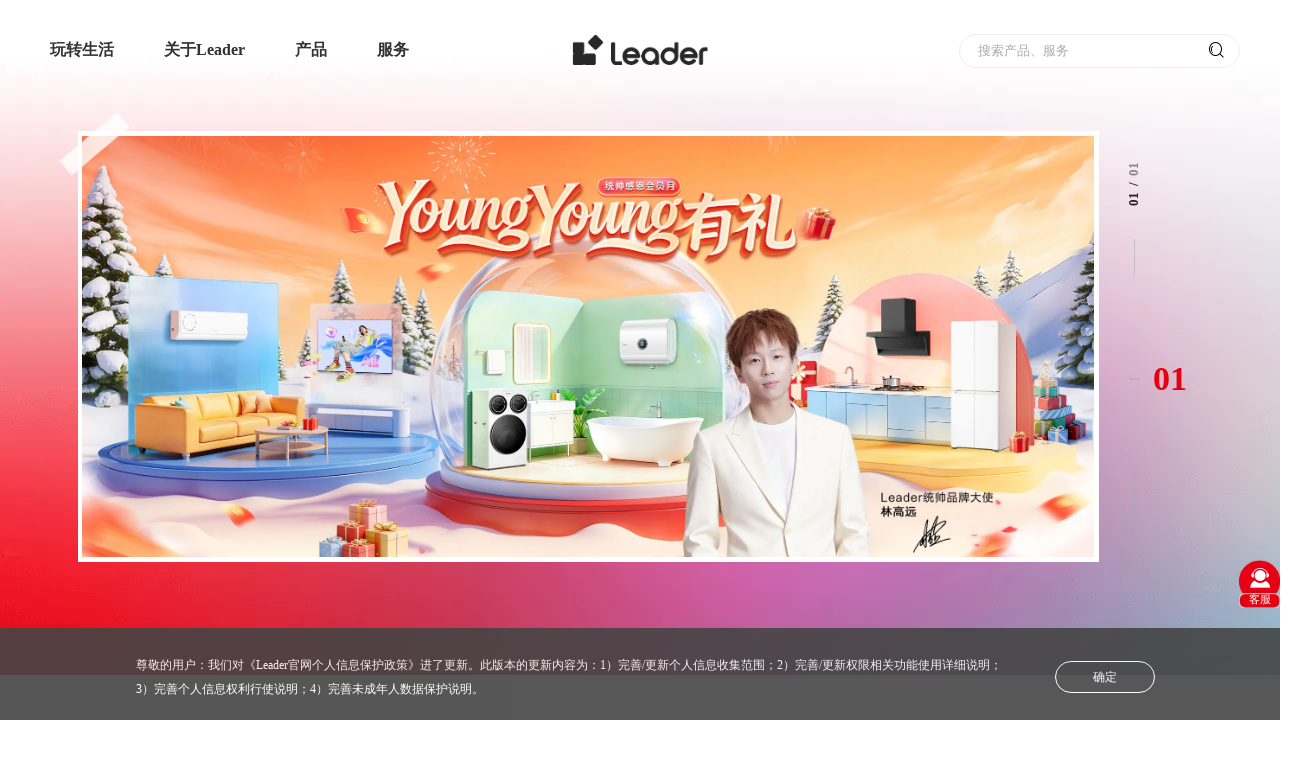

--- FILE ---
content_type: text/html; charset=utf-8
request_url: https://www.leader.com.cn/
body_size: 15440
content:
<!DOCTYPE html>
<html lang="zh">

<head>
    <meta http-equiv="Content-Type" content="text/html; charset=utf-8" />
    <meta charset="UTF-8" />
    <title>Leader官网-做年轻家电,与年轻人来电</title>
<meta name="description" itemprop="description" content="Leader电器是海尔集团面向年轻群体的时尚家电品牌,Leader官方网站为您提供冰箱,洗衣机,空调,冷柜,热水器,厨房电器,电视等最新最全产品介绍,购买渠道,售后服务,安装维修等一站式服务体验.">
<meta name="keywords" content="Leader,Leader官网,Leader家电,Leader电器,Leader冰箱,Leader洗衣机,Leader空调,Leader热水器,Leader电视">
<meta itemprop="name" content="Leader官网-做年轻家电,与年轻人来电"/>
<meta itemprop="image" content="https://image.leader.com.cn/images/leader2023_logo_wx.png"/>
<meta property="og:title" content="Leader官网-做年轻家电,与年轻人来电"/>
<meta property="og:description" content="Leader电器是海尔集团面向年轻群体的时尚家电品牌,Leader官方网站为您提供冰箱,洗衣机,空调,冷柜,热水器,厨房电器,电视等最新最全产品介绍,购买渠道,售后服务,安装维修等一站式服务体验." />
<meta property="og:image" content="https://image.leader.com.cn/images/leader2023_logo_wx.png"/>
<link rel="canonical" href="https://www.leader.com.cn/" />
    <meta name="viewport" content="width=device-width, initial-scale=1, user-scalable=no, viewport-fit=cover" />
    <meta name="format-detection" content="telephone=no, email=no" />
    <meta name="renderer" content="webkit" />
    <meta http-equiv="X-UA-Compatible" content="IE=edge,chrome=1" />
    <meta http-equiv="X-UA-Compatible" content="IE=10;IE=9; IE=8; IE=7; IE=EDGE" />
	<meta name="baidu-site-verification" content="code-HvIZcxwVvR" />
    <!-- css资源start -->
    <meta spm-a="leader" point1='1280' point2='750'>
<script>
    (function (doc, win) {
        var docEl = doc.documentElement,
            resizeEvt =
                "orientationchange" in window ? "orientationchange" : "resize",
            recalc = function () {
                var clientWidth = docEl.clientWidth;
                if (!clientWidth) return;
                var clientWidth = docEl.clientWidth;
                if (!clientWidth) return;
                if (clientWidth <= 750) {
                    docEl.style.cssText =
                        "font-size:" +
                        100 * (clientWidth / 750) +
                        "px !important";
                } else if (clientWidth <= 1200 && clientWidth > 750) {
                    docEl.style.cssText =
                        "font-size:" +
                        100 * (clientWidth / 1200) +
                        "px !important";
                } else {
                    docEl.style.cssText =
                        "font-size:" +
                        100 * (clientWidth / 1366) +
                        "px !important";
                    if (100 * (clientWidth / 1366) >= 100) {
                        docEl.style.cssText =
                            "font-size:" + 100 + "px !important";
                    }
                }
            };
        window.onresize = function () {
            recalc();
        };
        window.onload = function () {
            recalc();
        };
        recalc();
    })(document, window);
</script>
<link rel="stylesheet" href="https://image.leader.com.cn/images/hopeui.min.css" />
<link rel="stylesheet" href="https://image.leader.com.cn/images/hopefont.css" />
<link rel="stylesheet" href="https://image.leader.com.cn/images/iconfont.css?v=1758102322955" />
<link rel="stylesheet" href="https://image.leader.com.cn/images/common.css?v=1758105111416" />
<script type="text/javascript" src="https://www.leader.com.cn/images/jquery-3.6.3-and-migrate1.4.1.js"></script>
<script type="text/javascript">
    // 站点配置
    var siteConfig = { 
        projectUrl:'https://image.leader.com.cn/',
		jsProUrl:"https://www.leader.com.cn/",
        userUrl: 'https://user.leader.com.cn',
		apiUrl: 'https://www.leader.com.cn',
		imgUrl: 'https://image.leader.com.cn',
		siteId: '124',
		searchSiteId: '20',
		searchCode: '50fc4d3a07844238b4cad0ee303618fa',
		problemSearchCode: '8973f32dd7264d248e79e4ebfa5c8ffe',
		downloadUrl: 'https://download.leader.com.cn',
		headUrl: 'https://www.leader.com.cn',
		newsCode: '64b14dfbaa6549159af05933a8a24845',
        searchFrameAppCode:'97806446d6d54a489e795b6a5e193e09',
        searchLifeCode:'f072419e951f43d39e79f6e72d159259',
        categoryId:'101',
        videoLanguage:'{"Play":"播放","Pause":"暂停","Current Time":"当前时间","Duration":"时长","Remaining Time":"剩余时间","Stream Type":"媒体流类型","LIVE":"直播","Loaded":"加载完成","Progress":"进度","Fullscreen":"全屏","Non-Fullscreen":"退出全屏","Picture-in-Picture":"画中画","Exit Picture-in-Picture":"退出画中画","Mute":"静音","Unmute":"取消静音","Playback Rate":"播放速度","Subtitles":"字幕","subtitles off":"关闭字幕","Captions":"内嵌字幕","captions off":"关闭内嵌字幕","Chapters":"节目段落","Close Modal Dialog":"关闭弹窗","Descriptions":"描述","descriptions off":"关闭描述","Audio Track":"音轨","You aborted the media playback":"视频播放被终止","A network error caused the media download to fail part-way.":"网络错误导致视频下载中途失败。","The media could not be loaded, either because the server or network failed or because the format is not supported.":"视频因格式不支持或者服务器或网络的问题无法加载。","The media playback was aborted due to a corruption problem or because the media used features your browser did not support.":"由于视频文件损坏或是该视频使用了你的浏览器不支持的功能，播放终止。","No compatible source was found for this media.":"无法找到此视频兼容的源。","The media is encrypted and we do not have the keys to decrypt it.":"视频已加密，无法解密。","Play Video":"播放视频","Close":"关闭","Modal Window":"弹窗","This is a modal window":"这是一个弹窗","This modal can be closed by pressing the Escape key or activating the close button.":"可以按ESC按键或启用关闭按钮来关闭此弹窗。",", opens captions settings dialog":", 开启标题设置弹窗",", opens subtitles settings dialog":", 开启字幕设置弹窗",", opens descriptions settings dialog":", 开启描述设置弹窗",", selected":", 选择","captions settings":"字幕设定","Audio Player":"音频播放器","Video Player":"视频播放器","Replay":"重新播放","Progress Bar":"进度条","Volume Level":"音量","subtitles settings":"字幕设定","descriptions settings":"描述设定","Text":"文字","White":"白","Black":"黑","Red":"红","Green":"绿","Blue":"蓝","Yellow":"黄","Magenta":"紫红","Cyan":"青","Background":"背景","Window":"窗口","Transparent":"透明","Semi-Transparent":"半透明","Opaque":"不透明","Font Size":"字体尺寸","Text Edge Style":"字体边缘样式","None":"无","Raised":"浮雕","Depressed":"压低","Uniform":"均匀","Dropshadow":"下阴影","Font Family":"字体库","Proportional Sans-Serif":"比例无细体","Monospace Sans-Serif":"单间隔无细体","Proportional Serif":"比例细体","Monospace Serif":"单间隔细体","Casual":"舒适","Script":"手写体","Small Caps":"小型大写字体","Reset":"重置","restore all settings to the default values":"恢复全部设定至预设值","Done":"完成","Caption Settings Dialog":"字幕设定窗口","Beginning of dialog window. Escape will cancel and close the window.":"打开对话窗口。Escape键将取消并关闭对话窗口","End of dialog window.":"结束对话窗口","Seek to live, currently behind live":"尝试直播，当前为延时播放","Seek to live, currently playing live":"尝试直播，当前为实时播放","progress bar timing: currentTime={1} duration={2}":"{1}/{2}","{1} is loading.":"正在加载 {1}。"}',
		gaodeJsCode:"0f5420cd0fdea9eafd30c918826e54a1",
        tingyunToken: "cd8b0a33cce3402f8d072618bda250eb",
        tingyunKey: "n9eRqHnU6Zo",
        commentCategoryId:'{"rrsEvaluate":230}',
        onlineServiceUrl: 'https://holcc.haier.net', 
    };
    window.sdPoint={
		pc:'df',
		pad:'md',
		mobile:'xs'
	}
	window.sdPointPicOnly={
		pc:'hope-xl-src',
		pad:'hope-md-src',
		mobile:'hope-xs-src'
	}
    // window.sdObox = {
    //     css: "obox.css",
    //     js: "obox-min.js",
    // };
    // window.sdUiList = {};

    var isShedderShow =
        window.location.href.indexOf("shedderShow") > 0 ||
        window.location.href.indexOf("/preview/") > 0
            ? true
            : false;
    if (isShedderShow) {
        siteConfig.apiUrl = "";
    }
</script>



<!-- moss sdk begin -->
<script src="https://c.haier.com/moss-static/sdk/moss.js" crossorigin></script>
<script>window.__MOSS_SDK__;try{__MOSS_SDK__=__MONITOR_SDK__({appId:"902d1927-2fa6-492a-9988-9d16283b1d9b",reportUrl:"https://c.haier.com/moss-server/report/tracker/"})}catch(_){}</script>
<!-- moss sdk end -->


<!-- 基调听云埋码 start -->
<script type="text/javascript">!function(t,e,n,a,i){var c="__ty_web_inject_guard",o="__ty_web_tpl_guard",r="https:",d="http:",s="//";function _(){var t=[].slice.call(arguments);_.q.push(t)}function g(t){var e,a="tingyun_agent",i=n.getElementsByTagName("head")[0];!n.getElementById(a)&&i&&((e=n.createElement("script")).id=a,e.async=!0,e.crossorigin="anonymous",e.src=t,i.appendChild(e))}try{if(!e[o]){_.q=[],e[a]=_,e.TINGYUN_COOKIE_VALUE=n.cookie;var u="TINGYUN_DATA=; expires=Thu, 01 Jan 1970 00:00:01 GMT;";n.cookie=u,n.cookie="".concat(u,"path=/"),e[o]=!0}if(!e[c])if(!/(MSIE [0-6].\\d+)/.test(e.navigator.userAgent)){var h={};t(h);var f,p,y=h.config||{};try{f=e.location.protocol}catch(E){}var l=y.addr;if(l?p=f===r?l.https:f===d?l.http:l.other:0!==(p=i||"").indexOf(r+s)&&0!==p.indexOf(d+s)&&(0===p.indexOf(s)&&(p=p.substring(2)),p&&(f!==r&&f!==d&&(f=r),p=f+s+p)),p)n.getElementsByTagName("head")[0]?(g(p),e[c]=!0):e.addEventListener&&(e.addEventListener("DOMContentLoaded",(function(){try{g(p)}catch(E){}})),e[c]=!0)}}catch(E){}}(function(ty_tpl){},window,document,"TingyunWeb","https://www.leader.com.cn/images/tingyun_" + siteConfig.tingyunKey + ".js?v=20240109");</script>
<script type="text/javascript">
    window.TingyunWeb("init", {
        "domain":"wkbrs1.tingyun.com",
        "token":siteConfig.tingyunToken,
        "key":siteConfig.tingyunKey,
        "id":"RzwPdW4Ag_Y",
        "page":{
            "fpThreshold":3000
        },
        "ajax":{
            "recordAll":{
                "reqBody":true,
                "reqHeaders":true,
                "resBody":true,
                "resHeaders":true,
                "urlParams":true
            }
        },
        "operation":{
            "rageClickEnabled":false
        },
        "replay":{
            "enabled":true,
            "sampleRate":0.19
        }
    })
</script>
<!-- 基调听云埋码 end --> 
  

    <link rel="stylesheet" href="https://image.leader.com.cn/images/video7-js.css?v=1732173483809">
<script src="https://www.leader.com.cn/images/video7.min.js?v=1744884469143"></script>
<script src="https://www.leader.com.cn/images/videojs-quality-selector.js?v=1732173483809"></script>
    <link rel="stylesheet" href="https://image.leader.com.cn/images/homePage.css?v=1758102322955" />
	
	
    <!-- css资源end -->
</head>

<body spm-b="home">
    <!-- 低版本ie提示start -->
    <div class="low_version_tip" id="js_low_version_tip">
	<div class="content_warp">
		<span class="tip_text">尊敬的用户，检测到您正在使用的浏览器版本过低，为了您的最佳体验，建议您升级浏览器。推荐使用谷歌、Safari浏览器。</span>
		<span class="tip_close" id="js_low_version_tip_close">✕</span>
	</div>
</div>
<script>
(function () {
	function CheckIEVersion() {
        var userAgent = navigator.userAgent; //取得浏览器的userAgent字符串
        var isIE = userAgent.indexOf("compatible") > -1 && userAgent.indexOf("MSIE") > -1; //判断是否IE<11浏览器
        var isEdge = userAgent.indexOf("Edge") > -1 && !isIE; //判断是否IE的Edge浏览器
        var isIE11 = userAgent.indexOf('Trident') > -1 && userAgent.indexOf("rv:11.0") > -1;
        if (isIE||isIE11) {
            return true;
       
        } else {
            return false;
        }
    }
	if (CheckIEVersion()) {
		document.querySelector("#js_low_version_tip").style.display = "block"
		// setTimeout(function () {
		// 	document.querySelector(".outermost_container").classList.add("low_version_position")
		// }, 500)
	}
	if (window.addEventListener) {
		document.querySelector("#js_low_version_tip_close").addEventListener("click", function () {
			document.querySelector("#js_low_version_tip").style.display = "none"
			document.querySelector(".js_design_header").classList.remove("low_version")
		})
	} else if (window.attachEvent) {
		document.querySelector("#js_low_version_tip_close").attachEvent("onclick", function () {
			document.querySelector("#js_low_version_tip").style.display = "none"
			document.querySelector(".js_design_header").classList.remove("low_version")
		})
	}
})(document, window);
</script>
    <!-- 低版本ie提示end -->
    <div class="demo_container outermost_container">
        <!-- 头部start -->
        <!-- pc端  -->
<div class="nav_main">
    <div class="nav js_nav" spm-c="header_20210914" >
		
      <h1 class="logo">
		<a href="https://www.leader.com.cn/">
			<img class="logo_img" style="display: block;" src="https://image.leader.com.cn/images/leader2023_logo_black.png" alt="Leader官网" />
		</a>
		<span class="logo_alt">Leader官网</span>
	  </h1>
	  
        <div class="tools">
			<div class="search search-pc js_search_pc clearBox" id="search-pc">
                <input name="extendContent" autocomplete="off" type="text" maxlength="50" placeholder="搜索产品、服务" value="" class="hopeui-input js_nav_search_input" hope-verify="required" />
                <!-- 搜索建议 start -->
                <div class="search_input_suggest js_search_input_suggest" id="js_nav_suggest_scrollbar"></div>
                <!-- 搜索建议 end -->
            </div>
            <span class="iconfont icon-sousuo search js_menu_search"></span>
            <span class="iconfont icon-yidong_menu close js_menu_close"></span>
            <span class="iconfont icon-yonghu user js_menu_user"></span>
        </div>
		<!-- 移动端下拉弹窗start -->
		<div class="wrap mobile_search js_mobile_search">
			<input name="extendContent" autocomplete="off" type="text" maxlength="50" placeholder="搜索产品、服务" value="" class="hopeui-input js_nav_search_input js_nav_search_input_mobile" hope-verify="required" />
            <!-- 搜索建议 start -->
            <div class="search_input_suggest js_search_input_suggest" id="js_nav_suggest_scrollbar"></div>
            <!-- 搜索建议 end -->
        </div>
		<!-- 移动端下拉弹窗end -->
        <div class="warp js_menu sd_nav" sd_channelid="41878">
        <ul spm-c="header_20210806">
            <!-- 
			<li>
                <div class="menutitle">
				<a href="//www.leader.com.cn/life/" target="_blank">玩转生活</a>
				<div class="hover_b_line"></div>
				</div>
            </li>
			 -->
			
			
			<li>
				<div class="menutitle">
					<a href="//www.leader.com.cn/life/" target="_blank">玩转生活 </a>
					<span class="iconfont icon-a-shoujidaohang_ arrow"></span>
					<div class="hover_b_line"></div>
				</div>
				<div class="menu">
					<div class="menu-item js_menu_product_item service live_box">
						
						
							
								
								<div class="close_product_box js_close_product_box">
									<span class="iconfont icon-X"></span>                
								</div>
								<div class="live-item">
									<div class="inner">
										<p class="txt">
										  <a href="//www.leader.com.cn/life/lxjhtdpym/" target="_blank">
										  L小姐和她的朋友们<em class="nav_cur"></em>
										  </a>
										  <i class="iconfont icon-a-shoujidaohang_1"></i>
										</p>
									</div>
								</div>
								
								
								<div class="close_product_box js_close_product_box">
									<span class="iconfont icon-X"></span>                
								</div>
								<div class="live-item">
									<div class="inner">
										<p class="txt">
										  <a href="//www.leader.com.cn/life/ndsys/" target="_blank">
										  脑洞实验室<em class="nav_cur"></em>
										  </a>
										  <i class="iconfont icon-a-shoujidaohang_1"></i>
										</p>
									</div>
								</div>
								
								
								<div class="close_product_box js_close_product_box">
									<span class="iconfont icon-X"></span>                
								</div>
								<div class="live-item">
									<div class="inner">
										<p class="txt">
										  <a href="//www.leader.com.cn/life/lqnz/" target="_blank">
										  Leader青年志<em class="nav_cur"></em>
										  </a>
										  <i class="iconfont icon-a-shoujidaohang_1"></i>
										</p>
									</div>
								</div>
								
								
								<div class="close_product_box js_close_product_box">
									<span class="iconfont icon-X"></span>                
								</div>
								<div class="live-item">
									<div class="inner">
										<p class="txt">
										  <a href="//www.leader.com.cn/life/ldj/" target="_blank">
										  Leader当局<em class="nav_cur"></em>
										  </a>
										  <i class="iconfont icon-a-shoujidaohang_1"></i>
										</p>
									</div>
								</div>
								
								
								<div class="close_product_box js_close_product_box">
									<span class="iconfont icon-X"></span>                
								</div>
								<div class="live-item">
									<div class="inner">
										<p class="txt">
										  <a href="//www.leader.com.cn/life/lycs/" target="_blank">
										  Leader产研社<em class="nav_cur"></em>
										  </a>
										  <i class="iconfont icon-a-shoujidaohang_1"></i>
										</p>
									</div>
								</div>
								
								
							
						
					</div>
				</div>
			</li>
			
			
            <li>
				<div class="menutitle">
                <a href="//www.leader.com.cn/about/" >关于Leader </a>
				<span class="iconfont icon-a-shoujidaohang_ arrow"></span>
				<div class="hover_b_line"></div>
				</div>
                <div class="menu">
                    <div class="menu-item
						
						
						
						js_menu_product_item service product
						
					">
                        
						
						
						
						
						<div class="close_product_box js_close_product_box">
							<span class="iconfont icon-X"></span>
						</div>
						<div class="service-item">
                            <div class="inner">
                                <p class="txt"><a href="//www.leader.com.cn/about/" target="_blank">品牌介绍</a><em class="nav_cur"></em><i class="iconfont icon-a-shoujidaohang_1"></i></p>
                            </div>
                        </div>
						
						<div class="close_product_box js_close_product_box">
							<span class="iconfont icon-X"></span>
						</div>
						<div class="service-item">
                            <div class="inner">
                                <p class="txt"><a href="//www.leader.com.cn/news/" target="_blank">新闻资讯</a><em class="nav_cur"></em><i class="iconfont icon-a-shoujidaohang_1"></i></p>
                            </div>
                        </div>
						
						
						
						
                    </div>
                </div>
            </li>
			
            <li>
				<div class="menutitle">
                <a href="javascript:;" >产品 </a>
				<span class="iconfont icon-a-shoujidaohang_ arrow"></span>
				<div class="hover_b_line"></div>
				</div>
                <div class="menu">
                    <div class="menu-item
						
						
						product js_menu_product_item
						
						
					">
                        
						
						
						
						<div class="close_product_box js_close_product_box">
							<span class="iconfont icon-X"></span>
						</div>
						<div class="product-item">
							<div class="inner">
                                <a href="//www.leader.com.cn/water-heater/" target="_blank">
								<div class="iconfont icon">
								
								
								
								
								
								
								&#xe686;
								
								
								
								</div>
                                <p class="txt"><b>热水器</b><em class="nav_cur"></em></p>
                                <span>WATER HEATER</span>
								</a>
                            </div>
                        </div>
						
						<div class="close_product_box js_close_product_box">
							<span class="iconfont icon-X"></span>
						</div>
						<div class="product-item">
							<div class="inner">
                                <a href="//www.leader.com.cn/laundry/" target="_blank">
								<div class="iconfont icon">
								
								
								&#xe68b;
								
								
								
								
								
								
								
								</div>
                                <p class="txt"><b>洗衣机</b><em class="nav_cur"></em></p>
                                <span>WASHING MACHINE</span>
								</a>
                            </div>
                        </div>
						
						<div class="close_product_box js_close_product_box">
							<span class="iconfont icon-X"></span>
						</div>
						<div class="product-item">
							<div class="inner">
                                <a href="//www.leader.com.cn/cooling/" target="_blank">
								<div class="iconfont icon">
								
								
								
								
								&#xe687;
								
								
								
								
								
								</div>
                                <p class="txt"><b>冰箱</b><em class="nav_cur"></em></p>
                                <span>REFRIGERATOR</span>
								</a>
                            </div>
                        </div>
						
						<div class="close_product_box js_close_product_box">
							<span class="iconfont icon-X"></span>
						</div>
						<div class="product-item">
							<div class="inner">
                                <a href="//www.leader.com.cn/kitchen-appliances/" target="_blank">
								<div class="iconfont icon">
								
								
								
								
								
								
								
								&#xe688;
								
								
								</div>
                                <p class="txt"><b>厨电</b><em class="nav_cur"></em></p>
                                <span>KITCHEN APPLIANCE</span>
								</a>
                            </div>
                        </div>
						
						<div class="close_product_box js_close_product_box">
							<span class="iconfont icon-X"></span>
						</div>
						<div class="product-item">
							<div class="inner">
                                <a href="//www.leader.com.cn/air-conditioners/" target="_blank">
								<div class="iconfont icon">
								
								
								
								&#xe685;
								
								
								
								
								
								
								</div>
                                <p class="txt"><b>空调</b><em class="nav_cur"></em></p>
                                <span>AIR CONDITIONER</span>
								</a>
                            </div>
                        </div>
						
						<div class="close_product_box js_close_product_box">
							<span class="iconfont icon-X"></span>
						</div>
						<div class="product-item">
							<div class="inner">
                                <a href="//www.leader.com.cn/televisions/" target="_blank">
								<div class="iconfont icon">
								
								&#xe689;
								
								
								
								
								
								
								
								
								</div>
                                <p class="txt"><b>电视</b><em class="nav_cur"></em></p>
                                <span>TELEVISION</span>
								</a>
                            </div>
                        </div>
						
						<div class="close_product_box js_close_product_box">
							<span class="iconfont icon-X"></span>
						</div>
						<div class="product-item">
							<div class="inner">
                                <a href="//www.leader.com.cn/freezer/" target="_blank">
								<div class="iconfont icon">
								
								
								
								
								
								&#xe68a;
								
								
								
								
								</div>
                                <p class="txt"><b>冷柜</b><em class="nav_cur"></em></p>
                                <span>FREEZER</span>
								</a>
                            </div>
                        </div>
						
						
						
						
						
                    </div>
                </div>
            </li>
			
            <li>
				<div class="menutitle">
                <a href="//www.leader.com.cn/support/" target="_blank">服务 </a>
				<span class="iconfont icon-a-shoujidaohang_ arrow"></span>
				<div class="hover_b_line"></div>
				</div>
                <div class="menu">
                    <div class="menu-item
						
						
						
						js_menu_product_item service product
						
					">
                        
						
						
						
						
						<div class="close_product_box js_close_product_box">
							<span class="iconfont icon-X"></span>
						</div>
						<div class="service-item">
                            <div class="inner">
                                <p class="txt"><a href="//www.leader.com.cn/support/?serviceAnchor=progress" target="_blank">服务进度</a><em class="nav_cur"></em><i class="iconfont icon-a-shoujidaohang_1"></i></p>
                            </div>
                        </div>
						
						<div class="close_product_box js_close_product_box">
							<span class="iconfont icon-X"></span>
						</div>
						<div class="service-item">
                            <div class="inner">
                                <p class="txt"><a href="//www.leader.com.cn/support/?serviceAnchor=charge" target="_blank">收费标准</a><em class="nav_cur"></em><i class="iconfont icon-a-shoujidaohang_1"></i></p>
                            </div>
                        </div>
						
						<div class="close_product_box js_close_product_box">
							<span class="iconfont icon-X"></span>
						</div>
						<div class="service-item">
                            <div class="inner">
                                <p class="txt"><a href="//www.leader.com.cn/support/?serviceAnchor=warranty" target="_blank">保修政策</a><em class="nav_cur"></em><i class="iconfont icon-a-shoujidaohang_1"></i></p>
                            </div>
                        </div>
						
						<div class="close_product_box js_close_product_box">
							<span class="iconfont icon-X"></span>
						</div>
						<div class="service-item">
                            <div class="inner">
                                <p class="txt"><a href="//www.leader.com.cn/support/?serviceAnchor=verify" target="_blank">产品验证</a><em class="nav_cur"></em><i class="iconfont icon-a-shoujidaohang_1"></i></p>
                            </div>
                        </div>
						
						<div class="close_product_box js_close_product_box">
							<span class="iconfont icon-X"></span>
						</div>
						<div class="service-item">
                            <div class="inner">
                                <p class="txt"><a href="//www.leader.com.cn/support/?serviceAnchor=extended" target="_blank">延保查询</a><em class="nav_cur"></em><i class="iconfont icon-a-shoujidaohang_1"></i></p>
                            </div>
                        </div>
						
						<div class="close_product_box js_close_product_box">
							<span class="iconfont icon-X"></span>
						</div>
						<div class="service-item">
                            <div class="inner">
                                <p class="txt"><a href="//www.leader.com.cn/support/instructions/" target="_blank">说明书下载</a><em class="nav_cur"></em><i class="iconfont icon-a-shoujidaohang_1"></i></p>
                            </div>
                        </div>
						
						<div class="close_product_box js_close_product_box">
							<span class="iconfont icon-X"></span>
						</div>
						<div class="service-item">
                            <div class="inner">
                                <p class="txt"><a href="//www.leader.com.cn/contact/" target="_blank">联系我们</a><em class="nav_cur"></em><i class="iconfont icon-a-shoujidaohang_1"></i></p>
                            </div>
                        </div>
						
						<div class="close_product_box js_close_product_box">
							<span class="iconfont icon-X"></span>
						</div>
						<div class="service-item">
                            <div class="inner">
                                <p class="txt"><a href="//www.leader.com.cn/support/?serviceAnchor=proCheck" >常见问题</a><em class="nav_cur"></em><i class="iconfont icon-a-shoujidaohang_1"></i></p>
                            </div>
                        </div>
						
						
						
						
                    </div>
                </div>
            </li>
			
			
        </ul>
        <div class="menu-mask js_menu_mask"></div>
    </div>
    </div>
</div>

<!--  透明背景-->
<div class="nav_mask js_nav_mask"></div>
        <!-- 头部end -->
		<div class="banner sd_module" sd_moduleId="leader_home_part01" sd_itemManage="true" spm-c="leader_home_part01_20250120">
	<img src="https://image.leader.com.cn/images/homePage_tp1.png?v=1732173483809" class="banner_img" alt="bg" />
	<div class="carousel_box">
		<div class="banner_slide_container_out">
			<div class="banner_slide_border_box">
				<img class="adhesive_tape" src="https://image.leader.com.cn/images/homePage_tp_28.png?v=1732173483809" alt="">
				<div class="banner_slide_container hope-container js_banner_slide_container" data-sd-uiid="23058e3defec4ec2b5f454550c747b86">
					<div class="hope-wrapper sd_part">
						
						<div class="hope-slide sd_item">
                            <a class="sd_link"
                            data-monitor-type="e_activityPage"
                            activity_id=""
                            activity_name=""
                            sd_key="sd_link1"
                            
                            
                            
                            	href="javascript:;"
                            	
                            
                            data-livevideo=""
                            >
                            	<div class="slide_inner_pc js_slide_inner_pc" id="bannerImg">
                                   
                                    <picture class="innerImg_pc_banner " >
			                          <source media="(min-width: 1201px)"
			                            srcset="https://image.leader.com.cn/W020251210534212142984.jpg"
			                          />
			                          <source media="(min-width: 751px) and (max-width: 1200px)"
			                            srcset="https://image.leader.com.cn/W020251210534212142984.jpg"
			                          />
			                          <source media="(max-width: 750px)"
			                            srcset="https://image.leader.com.cn/W020251210534213126777.jpg"
			                          />
			                          <img class="img" src="https://image.leader.com.cn/W020251210534212142984.jpg" />
			                        </picture>
                                   
                                   
                                </div>
                                 
                            </a>
                        </div>
						
					</div>
					<div class="js_min_control_box min_control_box sd_part">
						
						<span class="control_dot js_control_dot sd_item
						active
						" data-index="1"></span>
						
					</div>
				</div>
			</div>
			
			<div class="carousel_control js_carousel_control">
				<div class="carousel_num_box"><span class="js_index_num">01</span>&nbsp;&nbsp;/&nbsp;&nbsp;<span class="js_total_num total_num"></span></div>
				<div class="vertical_bar m_t_20"></div>
				<div class="pagination_box js_pagination_box sd_part">
					
					<div class="pagination_item js_pagination_item sd_item">
						<div class="pagination_line_box
						js_pagination_line_box
						">
							<div class="pagination_line"></div>
							<div class="active_num js_active_num" data-index="1">
							01
							</div>
						</div>
					</div>
					
				</div>
				<div class="vertical_bar"></div>
				<div class="carousel_next none js_carousel_next"><span class="icon iconfont icon-a-xiangqingchanpintu"></span></div>
			</div>
		</div>
	</div>
</div>
        <!-- 玩转生活start -->
        <div class="g_life sd_module" sd_moduleId="leader_home_part02" spm-c="leader_home_part02_20240827">
	<div class="homePage_content">
		<div class="g_life_top" hope-time="2000">
			<img class="logo sd_img js_replace_img" sd_key="sd_img1" sd_scale_df="435:140"  src="https://image.leader.com.cn/images/homePage_bitmap.png"
				page-src="https://image.leader.com.cn/W020230522355282284436.png"
				alt="W020220607699649118795"
			/>
			<div class="g_life_top_pic sd_style js_g_life_topPic" sd_key="style1" style="background:;">
				<div class="g_life_pic_left js_g_life_pic_left">
					<img class="man sd_img js_replace_img" sd_key="sd_img2" sd_scale_df="710:350"  src="https://image.leader.com.cn/images/homePage_bitmap.png"
						page-src="https://image.leader.com.cn/W020220607699649795606.jpg"
						alt="header_young_pic"
					/>
					<div class="g_life_block js_young_nameplate js_hover_hide">
						<img class="youth sd_img js_hover_hide js_hover_title js_replace_img" sd_key="sd_img3" sd_scale_df="186:99"  src="https://image.leader.com.cn/images/homePage_bitmap.png"
							page-src="https://image.leader.com.cn/W020230526388286799962.png"
							alt="微信图片_20230526104426"
						/>
						<div class="line js_hover_hide js_hover_title"></div>
						<div class="more_box">
							<a class="sd_link" sd_key="sd_link1" target="_blank" href="//www.leader.com.cn/life/ndsys/">
								<span class="more_text js_hover_hide js_hover_title">了解更多</span>
								<i class="iconfont js_hover_arrow">&#xe6ac;</i>
							</a>
						</div>
					</div>
				</div>
				<div class="g_life_pic_rgt">
					<div class="indexes one">
						<!-- <p class="text_p sd_text" sd_key="sd_text11">#标签</p> -->
						<p class="text_pt sd_text" sd_key="sd_text12">令人心动的OFFER3医学三】生在线开...</p>
						<!-- <img class="horn" src="../images/homePage_jiao.png" alt="icon" /> -->
					</div>
					<div class="indexes two">
						<div class="two_inner">
							<!-- <p class="text_p sd_text" sd_key="sd_text13">#标签</p> -->
							<p class="text_pt sd_text" sd_key="sd_text14">LEADER逆势进TOP5，冰箱市场向年轻人靠拢？</p>
							<img class="horn" src="https://image.leader.com.cn/images/homePage_jiao.png" alt="icon" />
						</div>
					</div>
					<div class="indexes three">
						<!-- <p class="text_p sd_text" sd_key="sd_text15">#标签</p> -->
						<p class="text_pt sd_text" sd_key="sd_text16">LEADER职疗所开业了，对症下药帮...</p>
						<!-- <img class="horn" src="../images/homePage_jiao.png" alt="icon" /> -->
					</div>
				</div>
			</div>
			<div class="g_life_top_pic g_copy_box js_g_life_copy_box">
				<div class="g_life_pic_left js_g_life_pic_copy">
					<img class="man" src="" alt="">
				</div>
			</div>
		</div>
		<div class="g_life_bot">
			<div class="g_life_bot_left js_life_block" hope-time="2000">
				<div>
					<div class="video_box">
						
						
							<div class="video">
								<img class="sd_imgzhanwei video_img delay_load" 
								src="https://image.leader.com.cn/images/homePage_3-1.png"
								data-src="https://image.leader.com.cn/images/homePage_detailsPart_video.png">
								<video id="left_video" class="sd_img js_video video-js" sd_transform="true" sd_key="sd_img4" width="100%"
									data-src="https://video.leader.com.cn/masvod/public/2023/05/22/20230522_18840d88688_r1_500k.m3u8"
									controls loop preload="none"
									poster="https://image.leader.com.cn/W020230525619117162392.jpg"
									webkit-playsinline playsinline x5-playsinline x-webkit-airplay="allow">
								<source
									src="https://video.leader.com.cn/masvod/public/2023/05/22/20230522_18840d88688_r1_500k.m3u8"
										type="application/x-mpegURL"
										df="https://video.leader.com.cn/masvod/public/2023/05/22/20230522_18840d88688_r1.m3u8"
										md=""
										sm=""
										xs=""
										dfpic=""
										mdpic=""
										smpic=""
										xspic=""
										label="标清" data-quality="low"
								/>
								<source src="https://video.leader.com.cn/masvod/public/2023/05/22/20230522_18840d88688_r1_500k.m3u8"
						                type="application/x-mpegURL"
						                label="高清"
						                data-quality="middle"
						            />
						            <source src="https://video.leader.com.cn/masvod/public/2023/05/22/20230522_18840d88688_r1.m3u8"
						                type="application/x-mpegURL"
						                label="超清"
						                data-quality="high" 
						            />		
								</video>
							</div>
								
								
						
					</div>
					
					<!-- <img class="g_life_left_pic sd_img" sd_key="sd_img4" sd_scale_df="468:588"
						src="https://video.leader.com.cn/masvod/public/2023/05/22/20230522_18840d88688_r1_500k.m3u8"
						alt=""
					/> -->
					<div class="yellow_block sd_style" sd_key="style2" style="background:;">
						<div class="magazine_box">
							<img class="magazine_img sd_img js_replace_img" sd_key="sd_img5" sd_scale_df="unset:45"  src="https://image.leader.com.cn/images/homePage_bitmap.png"
							page-src="https://image.leader.com.cn/W020230522355283053789.png"
							alt="全面焕新"
						/>
							<div class="line"></div>
							<div class="more_box">
								
								
									
								
								
							</div>
						</div>
					</div>
					
				</div>
			</div>
			<div class="g_life_bot_right" hope-time="2000">
				<div class="g_life_icon">
					<span class="icon iconfont icon-a-1_chi"></span>
					<span class="icon iconfont icon-a-2_he"></span>
					<span class="icon iconfont icon-a-3_youxi"></span>
					<span class="icon iconfont icon-a-4_changge"></span>
					<span class="icon iconfont icon-a-5_yundong"></span>
				</div>
				<div class="pink_block sd_style js_life_block" sd_key="style3" style="background:;" >
					<div class="pink_block_left">
						<img class="pink_imgOne sd_img js_replace_img" sd_key="sd_img6" sd_scale_df="unset:45" src="https://image.leader.com.cn/images/homePage_bitmap.png"
						page-src="https://image.leader.com.cn/W020230522441340036814.png"
						alt="生活养成小伙伴"
						/>
						<div class="line"></div>
						<div class="more_box">
							
							
								
							
							
						</div>
						
					</div>
					<div class="pink_video_group">
						<div class="video_top_decorate">
							<img page-src="https://image.leader.com.cn/images/homePage_tp_27.png" src="https://image.leader.com.cn/images/homePage_bitmap.png" alt="" class="js_replace_img">
						</div>
						<div class="pink_video_box">
							
							
								<div class="video">
									<img class="sd_imgzhanwei video_img delay_load" 
									src="https://image.leader.com.cn/images/homePage_3-1.png"
									data-src="https://image.leader.com.cn/images/homePage_detailsPart_video.png">
									<video id="right_video" class="sd_img js_video video-js" sd_transform="true" sd_key="sd_img7" width="100%"
										data-src="https://video.leader.com.cn/masvod/public/2023/06/01/20230601_1887573a905_r1_500k.m3u8"
										controls loop preload="none"
										poster="https://image.leader.com.cn/masvod/public/2023/06/01/9249.images/v9249_b1685597702781.jpg"
										webkit-playsinline playsinline x5-playsinline x-webkit-airplay="allow">
									<source
											src="https://video.leader.com.cn/masvod/public/2023/06/01/20230601_1887573a905_r1_500k.m3u8"
											type="application/x-mpegURL"
											df=""
											md=""
											sm=""
											xs=""
											dfpic=""
											mdpic=""
											smpic=""
											xspic=""
											label="标清" data-quality="low"
										 />
									<source src="https://video.leader.com.cn/masvod/public/2023/06/01/20230601_1887573a905_r1_500k.m3u8"
						                type="application/x-mpegURL"
						                label="高清"
						                data-quality="middle"
						            />
						            <source src="https://video.leader.com.cn/masvod/public/2023/06/01/20230601_1887573a905_r1_1000k.m3u8"
						                type="application/x-mpegURL"
						                label="超清"
						                data-quality="high" 
						            />		
									</video>
								</div>
									
									
							
						</div>
					</div>
					
				</div>
			</div>
		</div>
	</div>
</div>
        <!-- 玩转生活end -->
        <!-- 牛货攻略start -->
        <div class="g_cargo_coantainer sd_module" sd_moduleId="leader_home_part03" spm-c="leader_home_part03_20240805">
	<div class="g_cargo_title_box" hope-time="2000">
		<img class="g_cargo_title sd_img js_replace_img" sd_key="sd_img1" sd_scale_df="479:151"  src="https://image.leader.com.cn/images/homePage_bitmap.png"
			page-src="https://image.leader.com.cn/W020230522355794791923.png"
			alt="W020211015607036928654"
		/>
	</div>
	<div class="g_cargo_right"></div>
	<div class="g_cargo_left" hope-time="2000">
		<div class="left_img_box">
			<a class="sd_link imgcenter_warp g_summer_pic_shadow" sd_key="sd_link5" target="_blank" href="//www.leader.com.cn/laundry/gtxyj/20250422_260149.shtml">
			<img class="js_banner_pic sd_img imgCover hopeui-effect-low" sd_key="sd_img2" sd_scale_df="1237:599" sd_scale_xs="750:480"   src="https://image.leader.com.cn/images/homePage_bitmap.png"
				page-src="https://image.leader.com.cn/W020250804370325837332.jpg"
				hope-xl-src="https://image.leader.com.cn/W020250804370325837332.jpg"
				hope-md-src="https://image.leader.com.cn/W020250804370325837332.jpg"
				hope-xs-src="https://image.leader.com.cn/W020250804370326543247.jpg"
				alt="未标题-1"
			/>
			</a>
		</div>

		<div class="cargo_left_txtBox">
			<div class="left_txt_titlePic">
			<img class="sd_img js_replace_img" sd_key="sd_img3" sd_scale_df="240:200"  src="https://image.leader.com.cn/images/homePage_bitmap.png"
			page-src="https://image.leader.com.cn/W020230522355795571701.png"
			alt="W020210917356476680538"
			/>
			</div>
			<p class="left_txt_title sd_text" sd_key="sd_text1">三筒快净0手洗</p>
			<p class="left_txt sd_text" sd_key="sd_text2">Leader懒人洗衣机</p>
			<div class="left_txt_btnBox">
				<a class="hopeui-btn hopeui-btn-radius"  target="_blank" href="//www.leader.com.cn/laundry/gtxyj/20250422_260149.shtml">立即选购</a>
			</div>
		</div>
	</div>
</div>
        <!-- 牛货攻略end -->
        <!-- 夏日限定start -->
        <div class="g_summer_container sd_module" sd_moduleId="leader_home_part04" spm-c="leader_home_part04_20240807">
	<div class="g_summer_title_box hopeui-row" hope-time="2000">
		<div class="hopeui-col-xl-6-12">
			<div class="g_summer_title">
			<img class="sd_img js_replace_img" sd_key="sd_img1" sd_scale_df="unset:145"  src="https://image.leader.com.cn/images/homePage_bitmap.png"
			page-src="https://image.leader.com.cn/W020251107362136713595.png"
			alt="72lti2h3"
		/>
			</div>
		</div>
		<div class="hopeui-col-xl-6-12">
			<div class="summer_top_iconList">
				<span class="icon iconfont icon-a-1_bing"></span>
				<span class="icon iconfont icon-a-2_xi"></span>
				<span class="icon iconfont icon-a-3_chudian"></span>
			</div>
		</div>
	</div>
	<div class="g_summer_list_box">
		<div class="hopeui-row">
			<div class="hopeui-col-xl-6-12 hopeui-col-md-6-12 hopeui-col-xs-12-12 summer_list_left">
				<div class="g_summer_item bingxiang" hope-time="2000">
					<a class="sd_link" sd_key="sd_link1" target="_blank" href="//www.leader.com.cn/laundry/gtxyj/20250828_270406.shtml">
						<img class="product_pic sd_img g_summer_pic_shadow js_replace_img" sd_key="sd_img21" sd_scale_df="600:600"  src="https://image.leader.com.cn/images/homePage_bitmap.png"
							page-src="https://image.leader.com.cn/W020251110417328243786.jpg"
							alt="洗衣机"
						/>
					</a>
					<img class="txt_pic sd_img js_replace_img" sd_key="sd_img22" sd_scale_df="unset:35"  src="https://image.leader.com.cn/images/homePage_bitmap.png"
						page-src="https://image.leader.com.cn/W020251107362151077945.png"
						alt="6s745ghf"
					/>
				</div>
				<div class="g_summer_item chudian_pc" hope-time="2000">
					<a class="sd_link yyj_pic_box" sd_key="sd_link2" target="_blank" href="//www.leader.com.cn/cooling/20250916_271736.shtml">
						<div class="img_edit_box">
							<img class="product_pic sd_img g_summer_yyj_shadow js_replace_img" sd_key="sd_img23" sd_scale_df="480:480"  src="https://image.leader.com.cn/images/homePage_bitmap.png"
							page-src="https://image.leader.com.cn/W020251107362153736315.jpg"
							alt="冰箱"
						/>
						</div>
						
						<div class="color_block sd_style" sd_key="style4" style="background:;"></div>
					</a>
					<div class="txt_pic">
					<img class="sd_img js_replace_img" sd_key="sd_img24" sd_scale_df="unset:40" src="https://image.leader.com.cn/images/homePage_bitmap.png"
						page-src="https://image.leader.com.cn/W020251107362157804054.png"
						alt="微信图片_20251107100013_2424_63"
					/>
					</div>
					<p class="subhead_txt sd_text" sd_key="sd_text1" >全域自然净 入口更安心</p>
				</div>
			</div>
			<div class="hopeui-col-xl-6-12 hopeui-col-md-6-12 hopeui-col-xs-12-12 summer_list_right">
				<div class="g_summer_item xiyiji" hope-time="2000">
					<a class="sd_link" sd_key="sd_link3" target="_blank" href="//www.leader.com.cn/air-conditioners/20251106_282060.shtml">
						<img class="product_pic sd_img g_summer_pic_shadow js_replace_img" sd_key="sd_img25" sd_scale_df="480:480"  src="https://image.leader.com.cn/images/homePage_bitmap.png"
						page-src="https://image.leader.com.cn/W020251124569811725705.jpg"
						alt="空调"
					/>
					</a>
					
					<div class="left_box">
						<div class="txt_pic">
						<img class="sd_img js_replace_img" sd_key="sd_img26" sd_scale_df="unset:35" src="https://image.leader.com.cn/images/homePage_bitmap.png"
						page-src="https://image.leader.com.cn/W020251107362166551646.png"
						alt="6upyo6yh"
					/>
						</div>
						<p class="subhead_txt sd_text" sd_key="sd_text2" ></p>
					</div>

				</div>

				<div class="g_summer_item dianshi" hope-time="2000">
					<a class="sd_link dianshi_pic_box dianshi_shadow_box" sd_key="sd_link4" target="_blank" href="https://www.leader.com.cn/water-heater/drsq/20250822_270252.shtml">
						<div class="dianshi_gray_block"></div>
						<div class="bg_edit_box">
							<img class="product_pic g_summer_dianshi_shadow sd_img js_replace_img" sd_key="sd_img27" sd_scale_df="480:320"  src="https://image.leader.com.cn/images/homePage_bitmap.png"
							page-src="https://image.leader.com.cn/W020251110417329170081.jpg"
							alt="热水器"
						/>
						</div>
						
						
						
						
						
					</a>
					
					<div class="left_box">
						<div class="txt_pic">
						<img class="sd_img js_replace_img" sd_key="sd_img28" sd_scale_df="unset:45"  src="https://image.leader.com.cn/images/homePage_bitmap.png"
						page-src="https://image.leader.com.cn/W020251107362175412420.png"
						alt="a9qkjd9w"
					/>
					</div>
					</div>

				</div>
				<div class="g_summer_item chudian_m" hope-time="2000">
					<a class="yyj_pic_box "  target="_blank" href="//www.leader.com.cn/cooling/20250916_271736.shtml">
						<div class="img_edit_box">
							<img class="product_pic sd_img g_summer_yyj_shadow js_replace_img" sd_key="sd_img23" sd_scale_df="480:480"  src="https://image.leader.com.cn/images/homePage_bitmap.png"
							page-src="https://image.leader.com.cn/W020251107362153736315.jpg"
							alt="冰箱"
						/>
						</div>
						<div class="color_block sd_style" sd_key="style4" style="background:;"></div>
					</a>
					<div class="txt_pic">
					<img class=""
						src="https://image.leader.com.cn/W020251107362157804054.png"
						alt="微信图片_20251107100013_2424_63"
					/>
					</div>
					<p class="subhead_txt">全域自然净 入口更安心</p>
				</div>
				<div class="g_summer_item kongtiao" hope-time="2000">
					<a class="sd_link" sd_key="sd_link5" target="_blank" href="//www.leader.com.cn/televisions/20251016_281354.shtml">
						<img class="product_pic sd_img g_summer_pic_shadow js_replace_img" sd_key="sd_img29" sd_scale_df="476:319"  src="https://image.leader.com.cn/images/homePage_bitmap.png"
						page-src="https://image.leader.com.cn/W020251107362178629877.jpg"
						alt="电视"
					/>
					</a>
				</div>
			</div>
		</div>
	</div>
</div>
        <!-- 夏日限定end -->
        <!-- 底部banner start -->
        <div class="g_bottom_banner_box sd_module" sd_moduleId="leader_home_part05" spm-c="leader_home_part05_20240805">
	<a class="sd_link" sd_key="sd_link5" target="_blank" href="//www.leader.com.cn/about/">		
	<img class="js_banner_pic sd_img" sd_key="sd_img2" sd_scale_df="1200:240" sd_scale_xs="690:300" 
		src="https://image.leader.com.cn/images/homePage_bitmap.png"
		hope-xl-src="https://image.leader.com.cn/W020230522297591509413.png"
		hope-md-src="https://image.leader.com.cn/W020230522297591509413.png"
		hope-xs-src="https://image.leader.com.cn/W020230522297591962666.png"
		alt="W020220310675732795804"
	/>
	</a>	
</div>
        <!-- 底部banner end -->
        <!-- 弹层 start -->
        <div class="videoPop js_videoPop">
            <div class="videoPop_bg js_videoPop_lose"></div>
            <div class="videoPop_main js_videoPop_main">
                <div class="videoPop_img">
                    <img src="https://image.leader.com.cn/images/videoPop_bg.png" alt="" />
                </div>
                <div class="videoPop_iframe">
                    <iframe class="" id="nowIframe" src="" width="100%" height="100%" frameborder="no" border="0" allowfullscreen="true" webkitallowfullscreen="true" mozallowfullscreen="true"
                    marginwidth="0" marginheight="0" scrolling="no" allowtransparency="yes"></iframe>
                </div>
                <div class="videoPop_img">
                    <img src="https://image.leader.com.cn/images/videoPop_bg_bottom.png" alt="" />
                </div>
            </div>
            <div class="videoPop_close js_videoPop_lose">
                <i class="iconfont icon-X"></i>
            </div>
        </div>
        <!-- 弹层 end -->
        <!-- 尾部start -->
        
        <div class="footer_cookie hopeui-hide js_footer_cookie">
    <div class="bottom_cookie_text">
        <img class="js_footer_img" page-src="https://image.leader.com.cn/images/leader_cookies_pic.png" src="https://image.leader.com.cn/images/homePage_bitmap.png" />
        <div class="bottom_box">
              尊敬的用户：我们对《Leader官网个人信息保护政策》进了更新。此版本的更新内容为：1）完善/更新个人信息收集范围；2）完善/更新权限相关功能使用详细说明；3）完善个人信息权利行使说明；4）完善未成年人数据保护说明。
            <div class="bottom_cookie_button">
                <a href="javascript:;" class="l-btn-sm l-btn-line2 js_cookies_confirm">确定</a>
            </div>
        </div>
    </div>
</div>
<div class="footer">
    <div class="warp">
        <div class="copyright">
            <div class="inner" spm-c="footer_20210914">
                <a href="https://www.leader.com.cn/">
				<img class="js_footer_img" page-src="https://image.leader.com.cn/images/leader2023_logo_white.png" alt="logo" src="https://image.leader.com.cn/images/homePage_bitmap.png" />
				</a>
				
                <p>© 2012-2026 Leader.com.cn. All rights reserved.<br/> 
                  <a href="https://beian.miit.gov.cn/#/Integrated/index" class="footer_copy_img3" target="_blank" nospm="true" >鲁ICP备20027604号-1</a>
                </p>
            </div>
        </div>
        <div class="right">
            <div class="nav sd_nav" sd_channelid="41879" spm-c="footer_20210806">
                
				<a href="//www.leader.com.cn/legal/" target="_blank">法律声明</a>
				<i class="hr"></i>
				
				<a href="//www.leader.com.cn/contact/" target="_blank">联系我们</a>
				<i class="hr"></i>
				
				<a href="//www.leader.com.cn/store.shtml" target="_blank">Leader门店</a>
				
				
            </div>
            <div class="icons">
				<div class="l">
				 <a href="https://leaderpop.jd.com/" target="_blank" nospm="true">
					<img class="js_footer_img" page-src="https://image.leader.com.cn/images/leader_common_icon2.png" src="https://image.leader.com.cn/images/homePage_bitmap.png" alt="" srcset="" /></a>
				  <a href="https://leader.tmall.com/" target="_blank" nospm="true">
					<img class="js_footer_img" page-src="https://image.leader.com.cn/images/leader_common_icon1.png" src="https://image.leader.com.cn/images/homePage_bitmap.png" alt="" srcset="" /></a>
				  
				</div>
				<div class="r">
				  <div class="wechat_box js_wechat_box">
					<img class="js_footer_img" page-src="https://image.leader.com.cn/images/wechat_new.png?v=1753955448106" src="https://image.leader.com.cn/images/homePage_bitmap.png" alt="" />
				  </div>
				  <i class="iconfont icon-weixin"></i>
				  <a href="https://weibo.com/u/2003689247" target="_blank" nospm="true"> <i class="iconfont icon-weibo"></i></a>
				</div>
			</div>
        </div>
    </div>
    <div class="warp_mobile js_warp_mobile">
		<div class="top">
			<span class="title">Leader旗舰店 </span>
			<div class="content">
				<a href="https://leaderpop.jd.com/" target="_blank" nospm="true">
				<img class="js_footer_img" page-src="https://image.leader.com.cn/images/leader_common_icon2.png" src="https://image.leader.com.cn/images/homePage_bitmap.png" alt="jd" srcset="" /></a>
				<a href="https://leader.tmall.com/" target="_blank" nospm="true">
				<img class="js_footer_img" page-src="https://image.leader.com.cn/images/leader_common_icon1.png" src="https://image.leader.com.cn/images/homePage_bitmap.png" alt="tmall" srcset="" /></a>
			</div>
		</div>
		<div class="icon">
			<div class="pup_box js_pup_box">
				<div class="closeBox js_closeBox">
					<span class="icon iconfont icon-X"></span>
				</div>
				<div class="img_box">
					<img class="js_footer_img" page-src="https://image.leader.com.cn/images/wechat_new.png?v=1753955448106" src="https://image.leader.com.cn/images/homePage_bitmap.png" alt="" />
				</div>
			</div>
			<i class="iconfont icon-weixin weixin"></i>
			<a href="https://weibo.com/u/2003689247" target="_blank" nospm="true"> <i class="iconfont icon-weibo"></i></a>
		</div>
        <div class="nav sd_nav" sd_channelid="41879" spm-c="footer_m_20210806">
          
            <a href="//www.leader.com.cn/legal/" target="_blank">法律声明</a>
            <i class="hr"></i>
          
            <a href="//www.leader.com.cn/contact/" target="_blank">联系我们</a>
            <i class="hr"></i>
          
            <a href="//www.leader.com.cn/store.shtml" target="_blank">Leader门店</a>
            
          
        </div>
        <p class="copyright">
            © 2012-2026 Leader.com.cn. All rights reserved. 
            <a href="https://beian.miit.gov.cn/#/Integrated/index" target="_blank" nospm="true">鲁ICP备20027604号-1</a>
        </p>
    </div>
</div>
        <!-- 尾部end -->
        <!-- 侧边栏 start -->
        <div class="sidebar">
    <!-- 在线客服 -->
    <div class="item online_service js_online_service">
        <div class="item_box">
            <span class="iconfont icon-kefu"></span>
            <span class="text">客服</span>
        </div>
    </div>
</div>
        <!-- 侧边栏 end -->
    </div>
    <!-- js资源start -->
    <script type="text/javascript" src="https://www.leader.com.cn/images/hopeui.min.js?v=1766483733602"></script>

<script type="text/javascript" src="https://www.leader.com.cn/images/common.js?v=1766483733602"></script>
<script src="https://www.leader.com.cn/images/wxShareWrite.js"></script>
<script src="https://www.leader.com.cn/images/wxShare.js"></script>


<!--网脉start-->
<script>
    // 海鲲域名下不发送采集信息
    if (window.location.href.indexOf("//w.haier.com") > -1 || window.location.href.indexOf("//testw.haier.com") > -1) {
    window.inTRSDesignMode = true;
    }
</script>
<script id="_trs_ta_js" src="//net.haier.com/c/js/ta.js?mpid=1112&srcMode=3" srcsup="//c.haier.com/haier-data" async="async" defer="defer"></script>
<!--网脉end-->

<!--全局cookie start-->
<script src="//c.haier.com/js/global_cookie.js" data-mpId="36" defer="defer" id="_trs_glc_js_"></script>
<script>
    (function (a, b, c, d) {
      a[b] = a[b] || {};
      a[b][d] = a[b][d] || function () {
        (a[c] = a[c] || []).push(arguments);
      };
    }(window, "TA17Obj", "TAQueueArr", "track"));
</script>
<script>
    var proUrlExposure = {
      "电视": 'https://www.leader.com.cn'+"/televisions/",
      "洗衣机": 'https://www.leader.com.cn'+"/laundry/",
      "空调": 'https://www.leader.com.cn'+"/air-conditioners/",
      "冰箱": 'https://www.leader.com.cn'+"/cooling/",
      "冷柜": 'https://www.leader.com.cn'+"/freezer/",
      "热水器": 'https://www.leader.com.cn'+"/water-heater/",
      "厨电": 'https://www.leader.com.cn'+"/kitchen-appliances/",
      "电热水器":'https://www.leader.com.cn'+"/water-heater/drsq/",
      "燃气热水器":'https://www.leader.com.cn'+"/water-heater/rqrsq/",
      "空气能热水器":'https://www.leader.com.cn'+"/water-heater/kqnrsq/",
      "太阳能热水器":'https://www.leader.com.cn'+"/water-heater/tynrsq/",
      "太空能热水器":'https://www.leader.com.cn'+"/water-heater/tknrsq/",
      "小厨宝":'https://www.leader.com.cn'+"/water-heater/xcbrsq/",
      "吸油烟机":'https://www.leader.com.cn'+"/kitchen-appliances/xyyj/",
      "燃气灶":'https://www.leader.com.cn'+"/kitchen-appliances/gas-stove/",
      "消毒柜":'https://www.leader.com.cn'+"/kitchen-appliances/xdg/",
      "洗碗机":'https://www.leader.com.cn'+"/kitchen-appliances/xwj/",
      "电烤箱":'https://www.leader.com.cn'+"/kitchen-appliances/dkx/",
      "集成灶":'https://www.leader.com.cn'+"/kitchen-appliances/jcz/",
      "冰吧":'https://www.leader.com.cn'+"/ice-bar/",
      "干衣机":'https://www.leader.com.cn'+"/dryer/",
      "洗鞋机":'https://www.leader.com.cn'+"/wash-shoes/",
      "中央空调":'https://www.leader.com.cn'+"/air-conditioners/zykt/",
      "滚筒洗衣机":'https://www.leader.com.cn/laundry/gtxyj/',
      "波轮洗衣机":'https://www.leader.com.cn/laundry/blxyj/',
      "null": "null"
    }
</script>
<!-- <script src="https://www.leader.com.cn/images/pro_exposure.js" defer="defer"></script>
<script src="https://www.leader.com.cn/images/collect_data.js" defer="defer"></script> -->
<!-- 产品曝光 -->

<!--分享 start-->
 



<!--分享 end-->

    <script src="https://www.leader.com.cn/images/Tdrag.js"></script>
    <script src="https://www.leader.com.cn/images/homePage.js?v=1758102322955"></script>
    <!-- js资源end -->
</body>

</html><!--碎片化模板-->

--- FILE ---
content_type: text/css
request_url: https://image.leader.com.cn/images/hopeui.min.css
body_size: 8782
content:
/*!
 * HopeUI version 1.0.5
 * Author Evan.G
 * For more information, please visit https://github.com/seazeg/hopeUI
 * HopeUI is available under the terms of the MIT license.
 */img{display:inline-block;vertical-align:middle}h1,h2,h3,h4,h5,h6{font-weight:400}blockquote,body,button,dd,div,dl,dt,form,h1,h2,h3,h4,h5,h6,input,li,ol,p,pre,td,textarea,th,ul{margin:0;padding:0;-webkit-tap-highlight-color:rgba(0,0,0,0);font-family:inherit}a:active,a:hover{outline:0}img{border:none}li{list-style:none}table{border-collapse:collapse;border-spacing:0}h4,h5,h6{font-size:100%}button,input,optgroup,option,select,textarea{outline:0}pre{white-space:pre-wrap;white-space:-moz-pre-wrap;white-space:-pre-wrap;white-space:-o-pre-wrap;word-wrap:break-word}b,i{font-style:normal}body{font-size:14px;font-family:Microsoft YaHei,Arial}hr{height:1px;margin:10px 0;border:0;clear:both}a{color:#333;text-decoration:none}input::-webkit-input-placeholder{color:#aaa}input:-moz-placeholder,input::-moz-placeholder{color:#aaa}input:-ms-input-placeholder{color:#aaa}.hopeui-show{display:block!important}.hopeui-inlineshow{display:inline-block!important}.hopeui-hide{display:none!important}.hopeui-noUserSelect{user-select:none}.hopeui-relative{position:relative}.hopeui-opacity-low{opacity:0}.hopeui-opacity-high{opacity:1}.hopeui-control{position:relative;display:inline}.hopeui-placeholder{color:#aaa;top:0;left:0;position:absolute;line-height:40px;padding-left:10px;width:100%;font-size:14px;cursor:text}.hopeui-overflowhidden{overflow:hidden}.hopeui-noSelect{background-color:#f8f8f8!important;border-color:#e3e3e3!important;color:#aaa!important}.hopeui-anim{-webkit-animation-duration:.3s;animation-duration:.3s;-webkit-animation-fill-mode:both;animation-fill-mode:both}.hopeui-anim.hopeui-icon{display:inline-block}.hopeui-anim-loop{-webkit-animation-iteration-count:infinite;animation-iteration-count:infinite}.hopeui-trans,.hopeui-trans a{transition:all .3s;-webkit-transition:all .3s}@-webkit-keyframes hopeui-rotate{0%{-webkit-transform:rotate(0)}to{-webkit-transform:rotate(1turn)}}@keyframes hopeui-rotate{0%{transform:rotate(0)}to{transform:rotate(1turn)}}.hopeui-anim-rotate{-webkit-animation-name:hopeui-rotate;animation-name:hopeui-rotate;-webkit-animation-duration:1s;animation-duration:1s;-webkit-animation-timing-function:linear;animation-timing-function:linear}@-webkit-keyframes hopeui-up{0%{-webkit-transform:translate3d(0,100%,0);opacity:.3}to{-webkit-transform:translateZ(0);opacity:1}}@keyframes hopeui-up{0%{transform:translate3d(0,100%,0);opacity:.3}to{transform:translateZ(0);opacity:1}}.hopeui-anim-up{-webkit-animation-name:hopeui-up;animation-name:hopeui-up}@-webkit-keyframes hopeui-down{0%{-webkit-transform:translate3d(0,-100%,0);opacity:.3}to{-webkit-transform:translateZ(0);opacity:1}}@keyframes hopeui-down{0%{transform:translate3d(0,-100%,0);opacity:.3}to{transform:translateZ(0);opacity:1}}.hopeui-anim-down{-webkit-animation-name:hopeui-down;animation-name:hopeui-down}@-webkit-keyframes hopeui-upbit{0%{-webkit-transform:translate3d(0,30px,0);opacity:.3}to{-webkit-transform:translateZ(0);opacity:1}}@keyframes hopeui-upbit{0%{transform:translate3d(0,30px,0);opacity:.3}to{transform:translateZ(0);opacity:1}}.hopeui-anim-upbit{-webkit-animation-name:hopeui-upbit;animation-name:hopeui-upbit}@-webkit-keyframes hopeui-downbit{0%{-webkit-transform:translate3d(0,-30px,0);opacity:.3}to{-webkit-transform:translateZ(0);opacity:1}}@keyframes hopeui-downbit{0%{transform:translate3d(0,-30px,0);opacity:.3}to{transform:translateZ(0);opacity:1}}.hopeui-anim-downbit{-webkit-animation-name:hopeui-downbit;animation-name:hopeui-downbit}@-webkit-keyframes hopeui-left{0%{-webkit-transform:translate3d(100%,0,0);opacity:.3}to{-webkit-transform:translateZ(0);opacity:1}}@keyframes hopeui-left{0%{transform:translate3d(100%,0,0);opacity:.3}to{transform:translateZ(0);opacity:1}}.hopeui-anim-left{-webkit-animation-name:hopeui-left;animation-name:hopeui-left}@-webkit-keyframes hopeui-leftbit{0%{-webkit-transform:translate3d(30px,0,0);opacity:.3}to{-webkit-transform:translateZ(0);opacity:1}}@keyframes hopeui-leftbit{0%{transform:translate3d(30px,0,0);opacity:.3}to{transform:translateZ(0);opacity:1}}.hopeui-anim-leftbit{-webkit-animation-name:hopeui-leftbit;animation-name:hopeui-leftbit}@-webkit-keyframes hopeui-right{0%{-webkit-transform:translate3d(-100%,0,0);opacity:.3}to{-webkit-transform:translateZ(0);opacity:1}}@keyframes hopeui-right{0%{transform:translate3d(-100%,0,0);opacity:.3}to{transform:translateZ(0);opacity:1}}.hopeui-anim-right{-webkit-animation-name:hopeui-right;animation-name:hopeui-right}@-webkit-keyframes hopeui-rightbit{0%{-webkit-transform:translate3d(-30px,0,0);opacity:.3}to{-webkit-transform:translateZ(0);opacity:1}}@keyframes hopeui-rightbit{0%{transform:translate3d(-30px,0,0);opacity:.3}to{transform:translateZ(0);opacity:1}}.hopeui-anim-rightbit{-webkit-animation-name:hopeui-rightbit;animation-name:hopeui-rightbit}@-webkit-keyframes hopeui-scale{0%{opacity:.3;-webkit-transform:scale(.5)}to{opacity:1;-webkit-transform:scale(1)}}@keyframes hopeui-scale{0%{opacity:.3;-ms-transform:scale(.5);transform:scale(.5)}to{opacity:1;-ms-transform:scale(1);transform:scale(1)}}.hopeui-anim-scale{-webkit-animation-name:hopeui-scale;animation-name:hopeui-scale}@-webkit-keyframes hopeui-scale-spring{0%{opacity:.5;-webkit-transform:scale(.5)}80%{opacity:.8;-webkit-transform:scale(1.1)}to{opacity:1;-webkit-transform:scale(1)}}@keyframes hopeui-scale-spring{0%{opacity:.5;transform:scale(.5)}80%{opacity:.8;transform:scale(1.1)}to{opacity:1;transform:scale(1)}}.hopeui-anim-scaleSpring{-webkit-animation-name:hopeui-scale-spring;animation-name:hopeui-scale-spring}@-webkit-keyframes hopeui-fadein{0%{opacity:0}to{opacity:1}}@keyframes hopeui-fadein{0%{opacity:0}to{opacity:1}}.hopeui-anim-fadein{-webkit-animation-name:hopeui-fadein;animation-name:hopeui-fadein}@-webkit-keyframes hopeui-fadeout{0%{opacity:1}to{opacity:0}}@keyframes hopeui-fadeout{0%{opacity:1}to{opacity:0}}.hopeui-anim-fadeout{-webkit-animation-name:hopeui-fadeout;animation-name:hopeui-fadeout}.hopeui-form .hopeui-form-warp{position:relative}.hopeui-form .hopeui-form-item{margin-bottom:10px;clear:both;vertical-align:top}.hopeui-form .hopeui-form-error{border-color:#f56c6c!important}.hopeui-form .hopeui-form-error-prompt{color:#f56c6c!important;font-size:12px;padding:10px 10px 0 0;display:block;line-height:1}.hopeui-form .hopeui-form-error-prompt i{vertical-align:middle}.hopeui-form .hopeui-form-label{float:left;display:block;padding:9px 15px;min-width:80px;font-weight:400;line-height:20px;text-align:right;font-size:14px;color:#333}.hopeui-form .hopeui-input-block{margin-left:110px;min-height:36px;display:block;line-height:36px}.hopeui-form .hopeui-input-inline{display:inline-block;vertical-align:top;margin-right:5px}.hopeui-input{display:block;width:100%;padding:0 10px;height:40px;line-height:40px;background-color:#fff;border-radius:2px;border:1px solid #eee;outline:0;-webkit-appearance:none;transition:all .3s;-webkit-transition:all .3s;box-sizing:border-box;font-size:14px;color:#333}.hopeui-input:focus,.hopeui-input:hover{border-color:#d5d5d5}.hopeui-input-content-right{position:absolute;top:0;right:0}.hopeui-input-content-left{position:absolute;top:0;left:0}.hopeui-input-warp{min-width:80px}.hopeui-form-select{position:relative;display:inline-block;width:100%}.hopeui-form-select .hopeui-input{padding:0 25px 0 10px;line-height:40px;height:40px;font-size:14px;color:#333}.hopeui-form-select .hopeui-select-title>input{cursor:pointer}.hopeui-form-select .hopeui-select-list{display:none;position:absolute;left:0;top:39px;z-index:5;width:100%;border-right:1px solid #eee;border-left:1px solid #eee;max-height:300px;background-color:#fff;border-radius:2px;box-shadow:0 2px 4px rgba(0,0,0,.12);box-sizing:border-box}.hopeui-form-select .hopeui-select-list .option{padding:0 25px 0 10px;line-height:40px;white-space:nowrap;overflow:hidden;text-overflow:ellipsis;cursor:pointer;color:#333;font-size:14px}.hopeui-form-select .hopeui-select-list .option.hopeui-select-this,.hopeui-form-select .hopeui-select-list .option.hopeui-select-this:hover{background-color:#e60012;color:#fff}.hopeui-form-select .hopeui-select-list .option.hopeui-select-tips{color:#666}.hopeui-form-select .hopeui-select-list .option:hover{background-color:#f0f0f0;color:#333}.hopeui-form-select .hopeui-select-list .groupTitle{font-size:12px;color:#999;padding:0 10px;line-height:36px;white-space:nowrap;overflow:hidden;text-overflow:ellipsis}.hopeui-form-select .hopeui-select-list .group{padding:0 20px}.hopeui-form-select .hopeui-edge{position:absolute;right:10px;top:50%;margin-top:-8px;cursor:pointer;transition:all .3s;-webkit-transition:all .3s;color:#c2c2c2;line-height:1}.hopeui-form-select .hopeui-default-switchIcon{margin-top:-3px;display:inline-block;width:0;height:0;border:6px dashed transparent;border-top:6px solid #c2c2c2}.hopeui-form-selected .hopeui-select-list{display:block}.hopeui-form-selected .hopeui-edge{margin-top:-9px!important;-webkit-transform:rotate(180deg);transform:rotate(180deg);margin-top:-3px\9}.hopeui-select-phone{position:absolute;z-index:8;width:100%;height:100%;opacity:0}.hopeui-form-checkbox{position:relative;height:auto!important;line-height:normal!important;min-width:18px;min-height:18px;border:none!important;margin-right:0;padding-left:28px;padding-right:0;background:0 0;display:inline-block;vertical-align:middle;cursor:pointer}.hopeui-form-checkbox:hover i{border-color:#e60012}.hopeui-form-checkbox.hopeui-checkbox-disabled{cursor:not-allowed!important}.hopeui-form-checkbox.hopeui-checkbox-disabled>i{color:#fff!important;border-color:#e6e6e6}.hopeui-form-checkbox.hopeui-checkbox-disabled>span{color:#d2d2d2!important}.hopeui-form-checkbox.hopeui-checkbox-disabled:hover i{color:#fff!important;border-color:#e6e6e6}.hopeui-form-checkbox>span{padding-left:0;padding-right:15px;line-height:18px;background:0 0;color:#555;height:100%;font-size:14px;border-radius:2px 0 0 2px;overflow:hidden;text-overflow:ellipsis;white-space:nowrap}.hopeui-form-checkbox>i{position:absolute;top:0;right:auto;left:0;width:16px;height:16px;line-height:16px;border:1px solid #eee;font-size:12px;border-radius:2px;background-color:#fff;-webkit-transition:.1s linear;transition:.1s linear;text-align:center;color:#fff}.hopeui-form-checked,.hopeui-form-checked i{border-color:#e60012!important}.hopeui-form-checked i{background-color:#e60012;color:#fff;font-weight:700}.hopeui-form-checked:hover,.hopeui-form-checked:hover i{border-color:#e60012!important}.hopeui-form-checked:hover i{background-color:#e60012;color:#fff}.hopeui-form-radio{padding-right:10px;cursor:pointer;font-size:0}.hopeui-form-radio,.hopeui-form-radio *{display:inline-block;vertical-align:middle}.hopeui-form-radio *{font-size:14px}.hopeui-form-radio i{margin-right:8px;font-size:20px;color:#c2c2c2;display:inline-block}.hopeui-form-radio.hopeui-form-radio{color:#666}.hopeui-form-radio.hopeui-form-radio>i:hover,.hopeui-form-radio.hopeui-form-radioed>i{color:#e60012}.hopeui-form-radio.hopeui-radio-disabled{cursor:not-allowed!important}.hopeui-form-radio.hopeui-radio-disabled>i{color:#e6e6e6!important}.hopeui-form-radio.hopeui-radio-disabled>span{color:#d2d2d2!important}.hopeui-btn{display:inline-block;width:90px;height:40px;line-height:40px;background-color:#e60012;color:#fff;text-align:center;font-size:14px;border:none;border-radius:2px;transition:all .3s;white-space:nowrap;overflow:hidden;text-overflow:ellipsis;cursor:pointer}.hopeui-btn i{padding:0 2px}.hopeui-btn:hover{opacity:.8;filter:alpha(opacity=80);transition:all .3s;color:#fff}.hopeui-btn.hopeui-btn-primary{border:1px solid #eee;background-color:#fff;color:#555;line-height:36px}.hopeui-btn.hopeui-btn-radius{border-radius:100px}.hopeui-btn.hopeui-btn-disabled,.hopeui-btn.hopeui-btn-disabled:hover{border:1px solid #e6e6e6;background-color:#fafafa;color:#d2d2d2;cursor:not-allowed;opacity:1;line-height:36px}.hopeui-btn-group{display:inline-block;font-size:0;vertical-align:top}.hopeui-btn-group .hopeui-btn{margin-left:0!important;margin-right:0!important;border-left:1px solid hsla(0,0%,100%,.5);border-radius:0}.hopeui-btn-group .hopeui-btn:first-child{border-left:none;border-radius:2px 0 0 2px}.hopeui-btn-group .hopeui-btn:last-child{border-radius:0 2px 2px 0}.hopeui-textarea{min-height:200px;line-height:20px;padding:10px;resize:vertical;display:block;width:100%;line-height:1.3;background-color:#fff;border-radius:2px;border:1px solid #eee;outline:0;-webkit-appearance:none;transition:all .3s;-webkit-transition:all .3s;box-sizing:border-box;resize:none;overflow:auto;color:#333;font-size:14px}.hopeui-textarea:focus,.hopeui-textarea:hover{border-color:#d5d5d5}.hopeui-textarea-words{position:absolute;right:10px;bottom:0}.hopeui-textarea-words,.hopeui-textarea-words i{font-size:14px;color:#555}.hopeui-layer-warp{width:100%;height:100%;position:fixed;top:0;bottom:0;left:0;right:0;z-index:100002;overflow-y:auto}.hopeui-layer{-webkit-overflow-scrolling:touch;margin:0;padding:0;background-color:#fff;-webkit-background-clip:content;border-radius:2px;border-left:1px\0 solid\0 \0;border-bottom:1px\0 solid\0 #eee;border-right:1px\0 solid\0 \0;border-top:1px\0 solid\0 #eee;z-index:100002;position:relative}.hopeui-layer .hopeui-layer-inner{width:100%;height:100%;box-shadow:1px 1px 50px rgba(0,0,0,.3)}.hopeui-layer .hopeui-layer-title{padding:0 0 0 20px;height:42px;line-height:42px;border-bottom:1px solid #fff;font-size:14px;color:#333;overflow:hidden;background-color:#fafafa;border-radius:2px 2px 0 0;text-overflow:ellipsis;white-space:nowrap;position:relative}.hopeui-layer .hopeui-layer-close{height:100%;width:40px;text-align:center;cursor:pointer;display:inline-block;position:absolute;right:0}.hopeui-layer .hopeui-layer-content{position:relative;overflow:hidden;min-width:100px;min-height:50px;font-size:14px;color:#333;word-break:break-all}.hopeui-layer .hopeui-layer-btn{padding:10px 20px 20px;text-align:center;font-size:0}.hopeui-layer .hopeui-layer-btn button{min-width:100px;margin:0 5px}.hopeui-layer-mask{width:100%;height:100%;position:fixed;top:0;bottom:0;left:0;right:0;z-index:100001;background:rgba(0,0,0,.3);background:#494a5f \0}.hopeui-layer-nosrl{overflow:hidden!important}.hopeui-container{position:relative;margin:0 auto;padding:0 15px;box-sizing:border-box}.hopeui-row:after,.hopeui-row:before{content:"";display:block;clear:both}.hopeui-row{font-size:0}.hopeui-row [class*=hopeui-col-]{vertical-align:top;display:inline-block;position:relative;box-sizing:border-box}.hopeui-col-center{margin:0 auto!important;display:block!important}.hopeui-col-space1{margin:0 -.5px}.hopeui-col-space1>*{padding:0 .5px}.hopeui-col-space2{margin:0 -1px}.hopeui-col-space2>*{padding:0 1px}.hopeui-col-space3{margin:0 -1.5px}.hopeui-col-space3>*{padding:0 1.5px}.hopeui-col-space4{margin:0 -2px}.hopeui-col-space4>*{padding:0 2px}.hopeui-col-space5{margin:0 -2.5px}.hopeui-col-space5>*{padding:0 2.5px}.hopeui-col-space6{margin:0 -3px}.hopeui-col-space6>*{padding:0 3px}.hopeui-col-space7{margin:0 -3.5px}.hopeui-col-space7>*{padding:0 3.5px}.hopeui-col-space8{margin:0 -4px}.hopeui-col-space8>*{padding:0 4px}.hopeui-col-space9{margin:0 -4.5px}.hopeui-col-space9>*{padding:0 4.5px}.hopeui-col-space10{margin:0 -5px}.hopeui-col-space10>*{padding:0 5px}.hopeui-col-xl-1-12{width:8.33333333%}.hopeui-col-xl-offset1{margin-left:8.33333333%}.hopeui-col-xl-2-12{width:16.66666667%}.hopeui-col-xl-offset2{margin-left:16.66666667%}.hopeui-col-xl-3-12{width:25%}.hopeui-col-xl-offset3{margin-left:25%}.hopeui-col-xl-4-12{width:33.33333333%}.hopeui-col-xl-offset4{margin-left:33.33333333%}.hopeui-col-xl-5-12{width:41.66666667%}.hopeui-col-xl-offset5{margin-left:41.66666667%}.hopeui-col-xl-6-12{width:50%}.hopeui-col-xl-offset6{margin-left:50%}.hopeui-col-xl-7-12{width:58.33333333%}.hopeui-col-xl-offset7{margin-left:58.33333333%}.hopeui-col-xl-8-12{width:66.66666667%}.hopeui-col-xl-offset8{margin-left:66.66666667%}.hopeui-col-xl-9-12{width:75%}.hopeui-col-xl-offset9{margin-left:75%}.hopeui-col-xl-10-12{width:83.33333333%}.hopeui-col-xl-offset10{margin-left:83.33333333%}.hopeui-col-xl-11-12{width:91.66666667%}.hopeui-col-xl-offset11{margin-left:91.66666667%}.hopeui-col-xl-12-12{width:100%}.hopeui-col-xl-offset12{margin-left:100%}.hopeui-col-xl-hide{display:none!important}.hopeui-col-xl-show{display:block!important}.hopeui-col-xl-inlineshow{display:inline-block!important}@media screen and (min-width:751px) and (max-width:1199px){.hopeui-col-md-1-12{width:8.33333333%}.hopeui-col-md-offset1{margin-left:8.33333333%}.hopeui-col-md-2-12{width:16.66666667%}.hopeui-col-md-offset2{margin-left:16.66666667%}.hopeui-col-md-3-12{width:25%}.hopeui-col-md-offset3{margin-left:25%}.hopeui-col-md-4-12{width:33.33333333%}.hopeui-col-md-offset4{margin-left:33.33333333%}.hopeui-col-md-5-12{width:41.66666667%}.hopeui-col-md-offset5{margin-left:41.66666667%}.hopeui-col-md-6-12{width:50%}.hopeui-col-md-offset6{margin-left:50%}.hopeui-col-md-7-12{width:58.33333333%}.hopeui-col-md-offset7{margin-left:58.33333333%}.hopeui-col-md-8-12{width:66.66666667%}.hopeui-col-md-offset8{margin-left:66.66666667%}.hopeui-col-md-9-12{width:75%}.hopeui-col-md-offset9{margin-left:75%}.hopeui-col-md-10-12{width:83.33333333%}.hopeui-col-md-offset10{margin-left:83.33333333%}.hopeui-col-md-11-12{width:91.66666667%}.hopeui-col-md-offset11{margin-left:91.66666667%}.hopeui-col-md-12-12{width:100%}.hopeui-col-md-offset12{margin-left:100%}.hopeui-col-md-hide{display:none!important}.hopeui-col-md-show{display:block!important}.hopeui-col-md-inlineshow{display:inline-block!important}}@media screen and (min-width:0px) and (max-width:750px){.hopeui-col-xs-1-12{width:8.33333333%}.hopeui-col-xs-offset1{margin-left:8.33333333%}.hopeui-col-xs-2-12{width:16.66666667%}.hopeui-col-xs-offset2{margin-left:16.66666667%}.hopeui-col-xs-3-12{width:25%}.hopeui-col-xs-offset3{margin-left:25%}.hopeui-col-xs-4-12{width:33.33333333%}.hopeui-col-xs-offset4{margin-left:33.33333333%}.hopeui-col-xs-5-12{width:41.66666667%}.hopeui-col-xs-offset5{margin-left:41.66666667%}.hopeui-col-xs-6-12{width:50%}.hopeui-col-xs-offset6{margin-left:50%}.hopeui-col-xs-7-12{width:58.33333333%}.hopeui-col-xs-offset7{margin-left:58.33333333%}.hopeui-col-xs-8-12{width:66.66666667%}.hopeui-col-xs-offset8{margin-left:66.66666667%}.hopeui-col-xs-9-12{width:75%}.hopeui-col-xs-offset9{margin-left:75%}.hopeui-col-xs-10-12{width:83.33333333%}.hopeui-col-xs-offset10{margin-left:83.33333333%}.hopeui-col-xs-11-12{width:91.66666667%}.hopeui-col-xs-offset11{margin-left:91.66666667%}.hopeui-col-xs-12-12{width:100%}.hopeui-col-xs-offset12{margin-left:100%}.hopeui-col-xs-hide{display:none!important}.hopeui-col-xs-show{display:block!important}.hopeui-col-xs-inlineshow{display:inline-block!important}}.hopeui-tab .hopeui-tab-title{position:relative;left:0;height:40px;white-space:nowrap;font-size:0;transition:all .2s;-webkit-transition:all .2s;overflow-x:auto;overflow-y:hidden;margin-top:-1px}.hopeui-tab .hopeui-tab-title::-webkit-scrollbar{display:none}.hopeui-tab .hopeui-tab-title ul{border-bottom:1px solid #eee}.hopeui-tab .hopeui-tab-title li{display:inline-block;vertical-align:middle;font-size:14px;transition:all .2s;-webkit-transition:all .2s;position:relative;line-height:39px;min-width:65px;padding:0 15px;text-align:center;cursor:pointer;color:#555}.hopeui-tab .hopeui-tab-title li.hopeui-tab-this:after{position:absolute;left:0;top:0;content:"";width:100%;height:40px;border-style:solid;border-bottom:solid #fff;border-width:1px;border-radius:2px 2px 0 0;box-sizing:border-box;pointer-events:none;color:#eee}.hopeui-tab .hopeui-tab-content{overflow:hidden}.hopeui-tab .hopeui-tab-content.hopeui-tab-switch .hopeui-tab-item{display:inline-block;min-height:50px}.hopeui-tab .hopeui-tab-content .hopeui-tab-item{display:none;min-height:50px}.hopeui-tab .hopeui-tab-content .hopeui-tab-inner{font-size:0;padding:10px 20px}.hopeui-tab.hopeui-tab-simple .hopeui-tab-title li.hopeui-tab-this{color:#e60012}.hopeui-tab.hopeui-tab-simple .hopeui-tab-title li.hopeui-tab-this:after{border-radius:0;border:none;border-bottom:2px solid #e60012}.hopeui-tab.hopeui-tab-card{border:1px solid #eee;border-radius:2px;box-shadow:0 2px 5px 0 rgba(0,0,0,.1)}.hopeui-tab.hopeui-tab-card .hopeui-tab-title{background-color:#f0f0f0}.hopeui-tab.hopeui-tab-card .hopeui-tab-title li{margin-right:-1px;margin-left:-1px}.hopeui-tab.hopeui-tab-card .hopeui-tab-title li.hopeui-tab-this{color:#555;background-color:#fff}.hopeui-tab.hopeui-tab-card .hopeui-tab-title li.hopeui-tab-this:after{border-width:medium 1px 1px;border-top:1px;border-bottom-color:#fff;border-radius:0}.hopeui-pager{display:inline-block;vertical-align:middle;font-size:0}.hopeui-pager .hopeui-pager-omit,.hopeui-pager>span{display:inline-block;vertical-align:middle;padding-left:15px;padding-right:15px;height:28px;line-height:28px;margin:0 -1px 0 0;background-color:#fff;color:#515151;font-size:12px;border:1px solid #e2e2e2;user-select:none}.hopeui-pager span:hover{color:#e60012;cursor:pointer}.hopeui-pager .hopeui-pager-omit{color:#333}.hopeui-pager .hopeui-pager-count{border:none;padding:0 15px;margin:0 -1px 0 0;user-select:none;font-style:normal}.hopeui-pager .hopeui-pager-count,.hopeui-pager .hopeui-pager-jump{display:inline-block;vertical-align:middle;height:30px;line-height:30px;color:#515151;font-size:12px}.hopeui-pager .hopeui-pager-jump input{width:40px;margin:0 10px;padding:0 3px;line-height:28px;border-radius:2px;border:1px solid #e2e2e2}.hopeui-pager .hopeui-pager-jump button,.hopeui-pager .hopeui-pager-jump input{text-align:center;height:28px;vertical-align:top;background-color:#fff;box-sizing:border-box;font-size:12px}.hopeui-pager .hopeui-pager-jump button{margin-left:10px;padding:0 10px;cursor:pointer;line-height:26px;border-radius:2px;border:1px solid #eee;color:#515151}.hopeui-pager .hopeui-pager-jump button:hover{color:#e60012}.hopeui-pager .hopeui-pager-disabled{color:#d2d2d2!important;cursor:not-allowed!important}.hopeui-pager .hopeui-pager-cur{background-color:#e60012;color:#fff;border:1px solid #e60012}.hopeui-pager .hopeui-pager-cur:hover{color:#fff}.hopeui-scrollbar{height:200px;margin:0 auto;overflow:hidden;position:relative}.hopeui-scrollbar .hopeui-scrollbar-box{height:100%;overflow:auto;width:103%}.hopeui-scrollbar .hopeui-scrollbar-box.ieFix{margin-right:-20px;width:auto;padding-right:0}.hopeui-scrollbar .hopeui-scrollbar-bar{background:#888;width:4px;position:absolute;top:0;right:0;border-radius:4px;cursor:pointer;transition:opacity .5s}.hopeui-loadmore{text-align:center;padding:10px 0}.hopeui-loadmore i{font-size:30px}.hopeui-suggest{position:absolute!important;left:0;top:1px;padding:5px 0;z-index:899;min-width:100%;border:1px solid #eee;max-height:300px;background-color:#fff;border-radius:2px;box-shadow:0 2px 4px rgba(0,0,0,.12);box-sizing:border-box}.hopeui-suggest .option{padding:0 10px;line-height:40px;white-space:nowrap;overflow:hidden;text-overflow:ellipsis;cursor:pointer;color:#333;font-size:14px}.hopeui-suggest .option.hopeui-suggest-this{background-color:#e60012!important;color:#fff!important}.hopeui-suggest .option.hopeui-suggest-tips{color:#666}.hopeui-suggest .option:hover{background-color:#f0f0f0}.hope-container{margin:0 auto;position:relative;overflow:hidden;direction:ltr;-webkit-backface-visibility:hidden;-moz-backface-visibility:hidden;-ms-backface-visibility:hidden;-o-backface-visibility:hidden;backface-visibility:hidden;z-index:1}.hope-wrapper{position:relative;width:100%;-webkit-transition-property:-webkit-transform,left,top;-webkit-transition-duration:0s;-webkit-transform:translateZ(0);-webkit-transition-timing-function:ease;-moz-transition-property:-moz-transform,left,top;-moz-transition-duration:0s;-moz-transform:translateZ(0);-moz-transition-timing-function:ease;-o-transition-property:-o-transform,left,top;-o-transition-duration:0s;-o-transform:translateZ(0);-o-transition-timing-function:ease;-o-transform:translate(0);-ms-transition-property:-ms-transform,left,top;-ms-transition-duration:0s;-ms-transform:translateZ(0);-ms-transition-timing-function:ease;transition-property:transform,left,top;transition-duration:0s;transform:translateZ(0);transition-timing-function:ease;-webkit-box-sizing:content-box;-moz-box-sizing:content-box;box-sizing:content-box}.hope-free-mode>.hope-wrapper{-webkit-transition-timing-function:ease-out;-moz-transition-timing-function:ease-out;-ms-transition-timing-function:ease-out;-o-transition-timing-function:ease-out;transition-timing-function:ease-out;margin:0 auto}.hope-slide{float:left;-webkit-box-sizing:content-box;-moz-box-sizing:content-box;box-sizing:content-box}.hope-wp8-horizontal{-ms-touch-action:pan-y}.hope-wp8-vertical{-ms-touch-action:pan-x}.hope-pagination{position:absolute;z-index:20;left:10px;bottom:10px}.hope-pagination-switch{display:inline-block;width:8px;height:8px;border-radius:8px;background:#333;margin-right:5px;opacity:.8;border:1px solid #fff;cursor:pointer}.hope-visible-switch{background:#aaa}.hope-active-switch{background:#fff}.hope-slide.hope-mode-fade{position:absolute;top:0;left:0;filter:alpha(opacity=0);-moz-opacity:0;-khtml-opacity:0;opacity:0}.hope-slide.hope-mode-fade.hope-slide-active{filter:alpha(opacity=100);-moz-opacity:1;-khtml-opacity:1;opacity:1}.hope-container.hope-mode-effect-textZoom{width:100%;height:480px;background:#000;-webkit-perspective:1200px;-moz-perspective:1200px;-ms-perspective:1200px;perspective:1200px;font-size:60px}.hope-mode-effect-textZoom .hope-slide,.hope-mode-effect-textZoom .hope-slide span,.hope-mode-effect-textZoom .hope-wrapper,.hope-mode-effect-textZoom .inner{-webkit-transform-style:preserve-3d;-moz-transform-style:preserve-3d;-ms-transform-style:preserve-3d;transform-style:preserve-3d}.hope-mode-effect-textZoom .hope-slide{position:relative;line-height:480px;text-align:center;color:#fff}.hope-mode-effect-textZoom span{font-size:60px;display:inline-block;vertical-align:middle;font-weight:100;min-width:5px}.hope-mode-effect-textZoom .inner{padding:20px;font-size:14px;font-weight:300;line-height:60px;display:inline-block;vertical-align:middle}.hope-container.hope-mode-effect-textFilp{width:100%;height:480px;background:#000;-webkit-perspective:1200px;-moz-perspective:1200px;-ms-perspective:1200px;perspective:1200px;font-size:60px}.hope-mode-effect-textFilp .hope-slide,.hope-mode-effect-textFilp .hope-slide span,.hope-mode-effect-textFilp .hope-wrapper,.hope-mode-effect-textFilp .inner{-webkit-transform-style:preserve-3d;-moz-transform-style:preserve-3d;-ms-transform-style:preserve-3d;transform-style:preserve-3d}.hope-mode-effect-textFilp .hope-slide{position:relative;line-height:480px;text-align:center;color:#fff}.hope-mode-effect-textFilp span{font-size:60px;display:inline-block;vertical-align:middle;font-weight:100;min-width:5px}.hope-mode-effect-textFilp .inner{padding:20px;font-size:14px;font-weight:300;line-height:60px;display:inline-block;vertical-align:middle}.hope-container.hope-carousel-3d,.hope-container.hope-carousel-3d .hope-slide,.hope-container.hope-carousel-3d .hope-wrapper{-webkit-transform-style:preserve-3d;-moz-transform-style:preserve-3d;-o-transform-style:preserve-3d;-ms-transform-style:preserve-3d;transform-style:preserve-3d}.hope-container.hope-carousel-3d .hope-container{-webkit-perspective:1200px;-moz-perspective:1200px;-o-perspective:1200px;perspective:1200px}.hope-container.hope-carousel-3d .hope-wrapper{-ms-perspective:1200px}.hope-slide-shadow-bottom,.hope-slide-shadow-left,.hope-slide-shadow-right,.hope-slide-shadow-top{position:absolute;left:0;top:0;width:100%;height:100%;pointer-events:none}.hope-slide-shadow-left{background-image:-webkit-gradient(linear,left top,right top,from(rgba(0,0,0,.5)),to(transparent));background-image:-webkit-linear-gradient(right,rgba(0,0,0,.5),transparent);background-image:-moz-linear-gradient(right,rgba(0,0,0,.5),transparent);background-image:-o-linear-gradient(right,rgba(0,0,0,.5),transparent);background-image:linear-gradient(270deg,rgba(0,0,0,.5),transparent)}.hope-slide-shadow-right{background-image:-webkit-gradient(linear,right top,left top,from(rgba(0,0,0,.5)),to(transparent));background-image:-webkit-linear-gradient(left,rgba(0,0,0,.5),transparent);background-image:-moz-linear-gradient(left,rgba(0,0,0,.5),transparent);background-image:-o-linear-gradient(left,rgba(0,0,0,.5),transparent);background-image:linear-gradient(90deg,rgba(0,0,0,.5),transparent)}.hope-slide-shadow-top{background-image:-webkit-gradient(linear,left top,left bottom,from(rgba(0,0,0,.5)),to(transparent));background-image:-webkit-linear-gradient(bottom,rgba(0,0,0,.5),transparent);background-image:-moz-linear-gradient(bottom,rgba(0,0,0,.5),transparent);background-image:-o-linear-gradient(bottom,rgba(0,0,0,.5),transparent);background-image:linear-gradient(0deg,rgba(0,0,0,.5),transparent)}.hope-slide-shadow-bottom{background-image:-webkit-gradient(linear,left bottom,left top,from(rgba(0,0,0,.5)),to(transparent));background-image:-webkit-linear-gradient(top,rgba(0,0,0,.5),transparent);background-image:-moz-linear-gradient(top,rgba(0,0,0,.5),transparent);background-image:-o-linear-gradient(top,rgba(0,0,0,.5),transparent);background-image:linear-gradient(180deg,rgba(0,0,0,.5),transparent)}.hope-datepicker{width:370px;border:1px solid #eee;position:absolute;z-index:999;display:none;background-color:#fff;color:#555;user-select:none}.hope-datepicker>div{padding:0 5px}.hope-datepicker .year-month .left{width:50px}.hope-datepicker .year-month .month{width:75px}.hope-datepicker .year-month .month span{width:100%;position:relative}.hope-datepicker .year-month .year{width:75px}.hope-datepicker .year-month .year span{width:100%;text-align:center;font-size:14px}.hope-datepicker .year-month .right{width:50px}.hope-datepicker .week{height:25px;color:#9b9b9b}.hope-datepicker .week ul{padding:0;margin:0}.hope-datepicker .week ul li{width:50px;line-height:25px;float:left;text-align:center;font-size:14px}.hope-datepicker .day{background-color:#fff}.hope-datepicker .day ul{overflow:hidden}.hope-datepicker .day ul li{height:50px;line-height:50px;width:50px;float:left;text-align:center;background-color:#fff;cursor:pointer;color:#555;font-size:14px;border-radius:100%}.hope-datepicker .day ul li.disabled{color:#e6e6e6!important;cursor:not-allowed!important}.hope-datepicker .day ul li:hover{background-color:#f0f0f0;color:#555}.hope-datepicker .day ul li.active{background-color:#e60012;color:#fff;border-radius:100%}.hope-datepicker .day ul li.other-month{color:#e6e6e6}.hope-datepicker .day ul li.other-month:hover{background-color:#f0f0f0;color:#555}.hope-datepicker .year-month .month .month-list{width:100%;border-top:none;position:absolute;top:50px;left:0;background-color:#fefefe;display:none;color:#9ea7b3}.hope-datepicker .month-list ul li{width:50%;cursor:pointer;text-align:center;display:inline-block;font-size:14px}.hope-datepicker .month-list ul li.active,.hope-datepicker .month-list ul li:hover{color:#e60012}.hope-datepicker .year-month .year .year-list{width:100%;border-top:none;position:absolute;top:50px;left:0;background-color:#fefefe;display:none;color:#9ea7b3}.hope-datepicker .year-list ul{overflow:hidden}.hope-datepicker .year-list ul li{width:50%;cursor:pointer;text-align:center;display:inline-block;font-size:14px}.hope-datepicker .year-list ul li.active,.hope-datepicker .year-list ul li:hover{color:#e60012}.hope-datepicker .year-list .year-change{margin-top:3px;margin-bottom:3px;overflow:hidden;height:18px;width:125%}.hope-datepicker .year-change span{width:125px!important;height:18px!important}.hope-datepicker .time-list{border-top:none;position:absolute;top:0;left:0;background-color:#fff;display:none;color:#555;padding:0 10px;width:100%;box-sizing:border-box}.hope-datepicker .time-list .warp{margin-top:50px;font-size:0}.hope-datepicker .time-list .warp>div{width:33.3333%;display:inline-block;font-size:0}.hope-datepicker .time-list .warp p{text-align:center;font-size:14px;margin-bottom:10px;color:#333}.hope-datepicker .time-list .warp .list{border:1px solid #eee;border-radius:4px}.hope-datepicker .time-list .warp .item{width:100%;line-height:40px;cursor:pointer;text-align:center;font-size:14px;display:inline-block;margin-left:-10px}.hope-datepicker .time-list .warp .item:hover{color:#e60012}.hope-datepicker .time-list .warp .item.active{color:#fff;background-color:#e60012}.hope-datepicker .time-list .group{margin:20px 5px 0}.hope-datepicker .time-list .group .return{font-size:14px;color:#555;float:left;line-height:38px;cursor:pointer}.hope-datepicker .time-list .group .return:hover{color:#e60012}.hope-datepicker .time-list .group button{margin:0}.hope-datepicker .year-month{height:50px;text-align:center;cursor:pointer;margin-bottom:5px}.hope-datepicker .year-month span{height:50px;line-height:50px;float:left;font-size:14px}.hope-datepicker .year-month span.active,.hope-datepicker .year-month span:hover{color:#e60012}.hope-datepicker .action{height:50px;border-top:1px solid #eee;margin-top:5px;padding-right:10px}.hope-datepicker .action button.changeResult,.hope-datepicker .action button.changeTime{margin:7px 5px 0;float:right;height:36px;line-height:36px;background-color:#e60012;color:#fff}.hope-datepicker .action button.clear{margin:7px 5px 0;float:right;height:36px;line-height:36px;border:1px solid #eee}.hope-datepicker .action span.selectTime{float:left;height:50px;line-height:50px;color:#555;cursor:pointer;margin-left:5%;font-size:14px}.hope-datepicker .action span.selectTime:hover{color:#e60012}.hope-mobile-datepicker{position:relative;z-index:0;opacity:0;visibility:hidden;-webkit-transition:opacity .4s,z-index .4s;transition:opacity .4s,z-index .4s}.hope-mobile-datepicker *{margin:0;padding:0;-webkit-box-sizing:border-box;box-sizing:border-box}.hope-mobile-datepicker .grayLayer{position:fixed;top:0;left:0;bottom:0;right:0;background:#eee;background:rgba(0,0,0,.7);z-index:888;display:block}.hope-mobile-datepicker .content{width:100%;display:block;position:fixed;z-index:889;color:#000;-webkit-transition:all .4s;transition:all .4s;bottom:-350px;left:0;background:#fff}.hope-mobile-datepicker .content .fixWidth{width:90%;margin:0 auto;position:relative}.hope-mobile-datepicker .content .fixWidth:after{content:".";display:block;height:0;clear:both;visibility:hidden}.hope-mobile-datepicker .content .btnBar{border-bottom:1px solid #dcdcdc;font-size:15px;height:45px;position:relative;text-align:center;line-height:45px}.hope-mobile-datepicker .content .btnBar .cancel,.hope-mobile-datepicker .content .btnBar .ensure{height:45px;width:55px;cursor:pointer;position:absolute;top:0}.hope-mobile-datepicker .content .btnBar .cancel{left:0;color:#666}.hope-mobile-datepicker .content .btnBar .ensure{right:0;color:#1e83d3}.hope-mobile-datepicker .content .btnBar .title{font-size:15px;padding:0 15%;overflow:hidden;white-space:nowrap;text-overflow:ellipsis}.hope-mobile-datepicker .content .panel:after{content:".";display:block;height:0;clear:both;visibility:hidden}.hope-mobile-datepicker .content .panel .wheels{width:100%;height:200px;overflow:hidden}.hope-mobile-datepicker .content .panel .wheel{position:relative;z-index:0;float:left;width:50%;height:200px;overflow:hidden;-webkit-transition:width .3s ease;transition:width .3s ease}.hope-mobile-datepicker .content .panel .wheel .selectContainer{display:block;text-align:center;-webkit-transition:-webkit-transform .18s ease-out;transition:-webkit-transform .18s ease-out;transition:transform .18s ease-out;transition:transform .18s ease-out,-webkit-transform .18s ease-out}.hope-mobile-datepicker .content .panel .wheel .selectContainer li{font-size:15px;display:block;height:40px;line-height:40px;cursor:pointer;overflow:hidden;white-space:nowrap;text-overflow:ellipsis}.hope-mobile-datepicker .content .panel .selectLine{height:40px;width:100%;position:absolute;top:80px;pointer-events:none;-webkit-box-sizing:border-box;box-sizing:border-box;border-top:1px solid #dcdcdc;border-bottom:1px solid #dcdcdc}.hope-mobile-datepicker .content .panel .shadowMask{position:absolute;top:0;width:100%;height:200px;background:-webkit-gradient(linear,left top,left bottom,from(#fff),color-stop(hsla(0,0%,100%,0)),to(#fff));background:-webkit-linear-gradient(top,#fff,hsla(0,0%,100%,0),#fff);background:linear-gradient(180deg,#fff,hsla(0,0%,100%,0),#fff);opacity:.9;pointer-events:none}.hope-mobile-datepicker-show{opacity:1;z-index:10000;visibility:visible}.hope-mobile-datepicker-show .content{bottom:0}.hopeui-effect-scale{transition:all .8s}.hopeui-effect-scale:hover{transform:scale(1.2)}.hopeui-effect-shadow{transition:all .8s}.hopeui-effect-shadow:hover{box-shadow:0 10px 24px rgba(0,0,0,.3)}.hopeui-zoom-thumb-wrapper{position:relative;display:block;top:0;left:0;width:300px;height:300px}.hopeui-zoom-thumb-wrapper img{width:100%;height:100%}.hopeui-zoom-lens{overflow:hidden;cursor:move;opacity:.5;filter:alpha(opacity=50);-ms-filter:progid:DXImageTransform.Microsoft.Alpha(Opacity=50);background:#e60012}.hopeui-zoom-lens,.hopeui-zoom-loader{position:absolute;z-index:1000;top:0;left:0}.hopeui-zoom-loader{border:1px solid #eee;color:#fff;text-align:center;background:transparent;background:rgba(50,50,50,.5);-ms-filter:"progid:DXImageTransform.Microsoft.gradient(startColorstr=#7F323232,endColorstr=#7F323232)";filter:progid:DXImageTransform.Microsoft.gradient(startColorstr=#7F323232,endColorstr=#7F323232)}.hopeui-zoom-loader-text{font:13px Arial;margin-top:10px}.hopeui-zoom-large{position:absolute;z-index:100}.hopeui-zoom-preview{padding:0;width:100%;height:150px;position:absolute;overflow:hidden;visibility:hidden}.hopeui-zoom-preview img{position:absolute;top:0;left:0}.hopeui-zoom-opaque{opacity:.5;filter:alpha(opacity=50);-ms-filter:progid:DXImageTransform.Microsoft.Alpha(Opacity=50)}.hopeui-danmu{position:relative;overflow:hidden;min-height:300px}.hopeui-danmu.hopeui-danmu-close .hopeui-danmu-item{opacity:0;filter:alpha(opacity=0)}.hopeui-danmu-start{position:absolute;visibility:hidden;white-space:nowrap}.hopeui-danmu-end{position:absolute;white-space:nowrap;user-select:none}.hopeui-danmu-item{display:inline-block;min-height:30px;line-height:30px;border-radius:20px;overflow:hidden;padding:0 10px}.hopeui-danmu-item i{font-size:14px;color:#fff;display:inline-block;width:100%;height:100%;position:relative;z-index:1}.hopeui-danmu-item span{content:"";top:0;left:0;width:100%;height:100%;display:inline-block;position:absolute;z-index:0}.hopeui-danmu-leftMask{left:0}.hopeui-danmu-leftMask,.hopeui-danmu-rightMask{top:0;width:20%;height:100%;z-index:88;background-position:50%;background-blend-mode:normal;position:absolute}.hopeui-danmu-rightMask{right:0}.hope-drawer{width:100%;height:0%;position:fixed;top:0;left:0;z-index:1000;opacity:0;filter:alpha(opacity=0)}.hope-drawer.active{height:100%;width:100%;opacity:1!important;filter:alpha(opacity=100)!important}.hope-drawer-forceShow{display:block!important}.hope-drawer-mask{position:absolute;top:0;left:0;width:100%;height:100%;opacity:0;filter:alpha(opacity=0);transition:opacity .3s linear}.hope-drawer-mask-show{background-color:rgba(0,0,0,.3)}.hope-drawer.active .hope-drawer-mask{opacity:1;filter:alpha(opacity=100)}.hope-drawer-content{height:100%;background-color:#fff;box-shadow:none;transition:transform .3s cubic-bezier(.7,.3,.1,1),box-shadow .3s cubic-bezier(.7,.3,.1,1);position:absolute}.hope-drawer-content.left{left:0;transform:translateX(-100%);box-shadow:2px 0 8px rgba(0,0,0,.15)}.hope-drawer-content.right{right:0;transform:translateX(100%);box-shadow:-2px 0 8px rgba(0,0,0,.15)}.hope-drawer-content.top{top:0;transform:translateY(-100%);box-shadow:2px 0 8px rgba(0,0,0,.15)}.hope-drawer-content.bottom{bottom:0;transform:translateY(100%);box-shadow:-2px 0 8px rgba(0,0,0,.15)}.hope-drawer.active .hope-drawer-content{transform:none}.hope-drawer-content-header{height:40px;line-height:40px;border-bottom:1px solid #e8e8e8}.hope-drawer-content-title{color:rgba(0,0,0,.85);font-weight:600;font-size:16px;margin:0 20px}.hope-drawer-close{position:absolute;top:0;right:10px;font-size:22px;cursor:pointer}.hope-drawer-content-body{padding:24px;max-height:calc(100% - 104px);overflow:auto}.hope-drawer-content-body::-webkit-scrollbar{width:6px;height:6px;background-color:hsla(0,0%,100%,0)}.hope-drawer-content-body::-webkit-scrollbar-thumb{border-radius:3px;background-color:#cfd6dd}.hope-drawer-noHeader{max-height:calc(100% - 40px)}.hopeui-progress{width:100%;overflow:hidden;border-radius:10px;background:#e9e9e9}.hopeui-progress-inner{height:100%;border-radius:inherit;background-color:#7db47d;text-align:right}.hopeui-progress-inner span{color:#fff;line-height:1.5;margin:0 10px;font-size:12px}

--- FILE ---
content_type: text/css
request_url: https://image.leader.com.cn/images/homePage.css?v=1758102322955
body_size: 6710
content:
.none{display:none!important}.vjs-menu .vjs-menu-content *{outline:0!important}.banner{height:7.2rem;overflow:hidden;position:relative;text-align:center}.banner .carousel_box{position:absolute;left:0;right:0;top:0;bottom:0}.banner .carousel_box .banner_slide_container_out{width:12rem;margin:1.4rem auto 0 auto;height:5.1rem;position:relative;box-sizing:border-box}.banner .carousel_box .banner_slide_container_out .hope-slide{width:100%;height:100%}.banner .carousel_box .banner_slide_container_out .hope-slide a{display:block;height:4.5rem;position:relative}@media (max-width:750px){.banner .carousel_box .banner_slide_container_out .hope-slide a{height:100%}}.banner .carousel_box .banner_slide_container_out .hope-slide .video-js{width:100%;height:100%;display:none}.banner .carousel_box .banner_slide_container_out .hope-slide .video-js video{-o-object-fit:cover;object-fit:cover}.banner .carousel_box .banner_slide_container_out .hope-slide .video-js.vjs-fullscreen video{-o-object-fit:contain;object-fit:contain}.banner .carousel_box .banner_slide_container_out .hope-slide .video-js .vjs-poster{background-size:cover}.banner .carousel_box .banner_slide_container_out .hope-slide .video-js .vjs-big-play-button{display:none}.banner .carousel_box .banner_slide_container_out .hope-slide .view_video_mask{position:absolute;left:0;top:0;right:0;bottom:0;z-index:5}.banner .carousel_box .banner_slide_container_out .hope-slide .view_video_btn{position:absolute;left:50%;top:50%;transform:translate(-50%,-50%);cursor:pointer}.banner .carousel_box .banner_slide_container_out .hope-slide .view_video_btn span{display:block;width:.8rem;height:.8rem;border-radius:.4rem;border:none;text-align:center;background-color:rgba(0,0,0,.3);font-size:.32rem;line-height:.8rem;color:#fff}.banner .carousel_box .banner_slide_container_out .hope-slide .view_video_btn span::before{position:relative;left:.03rem}.banner .carousel_box .banner_slide_container_out .hope-slide .banner_m{width:100%;height:100%;display:none}.banner .carousel_box .banner_slide_container_out .hope-slide .slide_inner_pc{width:100%;height:100%;overflow:hidden;font-size:0;position:relative}.banner .carousel_box .banner_slide_container_out .hope-slide .slide_inner_pc .innerImg_pc_banner{width:100%;height:100%}.banner .carousel_box .banner_slide_container_out .hope-slide .slide_inner_pc .innerImg_pc_banner .img{width:100%}.banner .carousel_box .banner_slide_container_out .hope-slide .slide_inner_pc .playicon{position:absolute;top:50%;left:50%;color:#fff;font-size:1rem;transform:translate(-50%,-50%);width:.8rem;height:.8rem;border-radius:.4rem;border:none;text-align:center;background-color:rgba(0,0,0,.3);font-size:.32rem;line-height:.8rem;color:#fff}.banner .carousel_box .banner_slide_container_out .hope-slide .slide_inner_pc .playicon::before{position:relative;left:.03rem}.banner .carousel_box .banner_slide_container_out .hope-slide .slide_inner_pc .playicon:hover{background-color:rgba(0,0,0,.5)}.banner .carousel_box .banner_slide_container_out .carousel_control{position:absolute;top:.48rem;z-index:10;left:11.04rem;width:auto;text-align:center}.banner .carousel_box .banner_slide_container_out .carousel_control .carousel_num_box{font-size:.14rem;font-weight:700;color:#222;-ms-writing-mode:vertical-rl\9;writing-mode:vertical-rl\9;transform:rotateZ(-90deg);margin-bottom:.3rem}.banner .carousel_box .banner_slide_container_out .carousel_control .carousel_num_box span{font-size:.14rem;color:#222;font-weight:700}.banner .carousel_box .banner_slide_container_out .carousel_control .carousel_num_box .total_num{color:#888}.banner .carousel_box .banner_slide_container_out .carousel_control .vertical_bar{width:.01rem;height:.38rem;background-color:#aaa;display:inline-block;opacity:.5;filter:alpha(opacity=50)}.banner .carousel_box .banner_slide_container_out .carousel_control .pagination_box{height:2.08rem;text-align:center}.banner .carousel_box .banner_slide_container_out .carousel_control .pagination_box .pagination_item{cursor:pointer}.banner .carousel_box .banner_slide_container_out .carousel_control .pagination_box .pagination_line{width:.12rem;height:.02rem;background-color:#aaa;opacity:.5;filter:alpha(opacity=50)}.banner .carousel_box .banner_slide_container_out .carousel_control .pagination_box .pagination_line_box{position:relative;display:inline-block}.banner .carousel_box .banner_slide_container_out .carousel_control .pagination_box .pagination_line_box .active_num{position:absolute;top:50%;right:-.5rem;margin-top:-.18rem;font-size:.36rem;color:#e60012;font-weight:700;line-height:1}.banner .carousel_box .banner_slide_container_out .carousel_control .pagination_box .pagination_line_box .activeLine{background-color:#e60012;opacity:1;filter:alpha(opacity=100)}.banner .carousel_box .banner_slide_container_out .carousel_control .carousel_next{width:.4rem;height:.4rem;border-radius:.2rem;background-color:#e60012;color:#fff;line-height:.4rem;text-align:center;margin:.3rem auto 0 auto;cursor:pointer;box-sizing:border-box;box-shadow:0 10px 20px 0 rgba(230,0,18,.2)}.banner .carousel_box .banner_slide_container_out .carousel_control .carousel_next:hover{background-color:#fff;color:#e60012;border:1px solid #e60012}.banner .carousel_box .banner_slide_container{width:100%;height:100%;max-height:100%}.banner .carousel_box .banner_slide_border_box{width:10.8rem;height:4.5rem;padding:.05rem;margin-left:0;background-color:#fff;position:relative}.banner .carousel_box .banner_slide_border_box .adhesive_tape{width:.75rem;height:.68rem;position:absolute;top:-.2rem;left:-.2rem;z-index:999}.banner .min_control_box{display:none}.min_bannertxt{display:none}.banner .carousel_box .banner_slide_container_out .hope-slide{position:relative;overflow:hidden}@media (min-width:751px) and (max-width:1200px){.banner .carousel_box .banner_slide_container_out{width:10.8rem;height:5.13rem;margin-left:.2rem;margin-right:0}.banner .carousel_box .banner_slide_container_out .carousel_control{right:-.6rem}.banner .min_control_box{position:absolute;width:100%;bottom:.2rem;text-align:center;display:none;pointer-events:none}.banner .min_control_box .control_dot{display:inline-block;width:.2rem;height:.2rem;border-radius:.1rem;background-color:#fff;margin-right:.12rem;cursor:pointer;pointer-events:auto}.banner .min_control_box .control_dot:last-child{margin-right:0}.banner .min_control_box .active{width:.4rem;background-color:#e60012}.banner .carousel_box .banner_slide_container_out .carousel_control .pagination_box .pagination_line_box .active_num{right:-.48rem;font-size:.24rem;margin-top:-.12rem}}@media (max-width:750px){.banner{height:7.11rem}.banner .banner_img{display:none}.banner .carousel_box .banner_slide_border_box .adhesive_tape{display:none}.banner .carousel_box .banner_slide_container_out .hope-slide .slide_inner_pc{height:auto}.banner .carousel_box .banner_slide_container_out .hope-slide .slide_inner_pc .innerImg_pc_banner{display:inline-block;height:auto}.banner .carousel_box .banner_slide_container_out .hope-slide .view_video_btn{display:block}.banner .carousel_box .banner_slide_border_box{width:7.2rem;height:7rem;padding:0}.carousel_box{width:7.2rem;margin:.15rem auto 0 auto}.banner .carousel_box .banner_slide_container_out .carousel_control{display:none}.banner .carousel_box .banner_slide_container_out{width:100%;height:100%;margin:0;padding-top:0}.banner .min_control_box{position:absolute;width:100%;bottom:.3rem;text-align:center;display:block;pointer-events:none}.banner .min_control_box .control_dot{display:inline-block;width:.2rem;height:.2rem;border-radius:.1rem;background-color:#fff;margin-right:.12rem;cursor:pointer;pointer-events:auto}.banner .min_control_box .control_dot:last-child{margin-right:0}.banner .min_control_box .active{width:.4rem;background-color:#e60012}.min_bannertxt{display:block;width:7.2rem;margin:0 auto}.min_bannertxt img{width:100%}.banner .carousel_box .banner_slide_container{width:100%;height:100%;margin-left:0}.banner .carousel_box .banner_slide_container_out .hope-slide .slide_inner_pc .innerImg_left{display:none}}.g_life{height:auto}.homePage_content{max-width:12rem;padding:0 .2rem;margin:0 auto}.homePage_content .g_life_top{text-align:center;position:relative}.homePage_content .g_life_top .logo{width:4.32rem;height:1.37rem;padding:.6rem 0 .5rem 0;margin-right:-.5rem}.homePage_content .g_life_top .g_life_top_pic{width:10.6rem;height:4.2rem;background-color:#52d2e0;margin:0 auto;padding-top:.26rem;box-sizing:border-box;position:relative;border:1px solid #000}.homePage_content .g_life_top .g_life_top_pic .g_life_pic_left{width:7.2rem;height:3.6rem;margin-left:-.4rem;background-color:#333;position:relative}.homePage_content .g_life_top .g_life_top_pic .g_life_pic_left .man{width:7.1rem;height:3.5rem;padding:.05rem}.homePage_content .g_life_top .g_life_top_pic .g_life_pic_left .g_life_block{width:2.32rem;height:3rem;background-color:#fff;position:absolute;top:.3rem;left:.4rem;padding:.39rem 0 .37rem .31rem;box-sizing:border-box;text-align:left}.homePage_content .g_life_top .g_life_top_pic .g_life_pic_left .g_life_block .youth{width:1.16rem;height:.62rem}.homePage_content .g_life_top .g_life_top_pic .g_life_pic_left .g_life_block .line{height:.08rem;width:.6rem;background-image:linear-gradient(90deg,#9866ff 0,#fa4856 100%),linear-gradient(#fff,#fff);border-radius:.4rem;margin:.2rem 0 1.04rem 0}.homePage_content .g_life_top .g_life_top_pic .g_life_pic_left .g_life_block .more_box{margin-left:-.02rem}.homePage_content .g_life_top .g_life_top_pic .g_life_pic_left .g_life_block .more_box a{display:inline-block;height:.3rem;line-height:.3rem}.homePage_content .g_life_top .g_life_top_pic .g_life_pic_left .g_life_block .more_box .more_text{font-size:.18rem;line-height:.3rem;color:#222;vertical-align:super}.homePage_content .g_life_top .g_life_top_pic .g_life_pic_left .g_life_block .more_box .iconfont{font-size:.31rem;color:#222}.homePage_content .g_life_top .g_life_top_pic .g_life_pic_rgt{position:absolute;right:-.68rem;top:.68rem;transition:all .5s linear}.homePage_content .g_life_top .g_life_top_pic .g_life_pic_rgt .indexes{box-sizing:border-box;text-align:left;position:relative}.homePage_content .g_life_top .g_life_top_pic .g_life_pic_rgt .indexes.one{width:3.37rem;height:.8rem;margin-left:.59rem;padding:.12rem 0;padding-left:.26rem;color:#7a7a7a;font-weight:700;background:url(homePage_shejiaoBg.png) no-repeat;background-size:100% 100%}.homePage_content .g_life_top .g_life_top_pic .g_life_pic_rgt .indexes.one .text_p{font-size:.13rem;font-style:italic}.homePage_content .g_life_top .g_life_top_pic .g_life_pic_rgt .indexes.one .text_pt{width:2.8rem;font-size:.18rem;font-style:italic;line-height:.38rem;overflow:hidden;text-overflow:ellipsis;white-space:nowrap}.homePage_content .g_life_top .g_life_top_pic .g_life_pic_rgt .indexes.one .horn{height:.18rem;width:.18rem;position:absolute;bottom:-.11rem;right:.4rem;display:none}.homePage_content .g_life_top .g_life_top_pic .g_life_pic_rgt .indexes.two{width:4.4rem;height:.95rem;margin-top:.13rem;position:relative;background-color:initial;color:#222;font-weight:700}.homePage_content .g_life_top .g_life_top_pic .g_life_pic_rgt .indexes.two .two_inner{height:100%;width:100%;background:url(homePage_chongwuBg.png) no-repeat;background-size:100% 100%;padding:.1rem 0;padding-left:.31rem;box-sizing:border-box;position:relative;z-index:99}.homePage_content .g_life_top .g_life_top_pic .g_life_pic_rgt .indexes.two:after{content:"";display:block;clear:both;width:.7rem;height:.8rem;background:#fee700;border:.03rem solid #000;border-radius:.4rem 0 0 .4rem;box-sizing:border-box;position:absolute;top:0;left:-.4rem}.homePage_content .g_life_top .g_life_top_pic .g_life_pic_rgt .indexes.two .text_p{font-size:.16rem;font-style:italic}.homePage_content .g_life_top .g_life_top_pic .g_life_pic_rgt .indexes.two .text_pt{font-size:.24rem;font-style:italic;line-height:.3rem;width:3.77rem}.homePage_content .g_life_top .g_life_top_pic .g_life_pic_rgt .indexes.two .horn{height:.25rem;width:.25rem;position:absolute;bottom:-.15rem;right:.4rem;display:none}.homePage_content .g_life_top .g_life_top_pic .g_life_pic_rgt .indexes.three{width:3.51rem;height:.77rem;background:url(homePage_chongwuBgie.png) no-repeat;background-size:100% 100%;margin-left:.48rem;margin-top:.45rem;padding:.11rem 0;padding-left:.25rem;color:#656565;font-weight:700}.homePage_content .g_life_top .g_life_top_pic .g_life_pic_rgt .indexes.three .text_p{font-size:.13rem;font-style:italic}.homePage_content .g_life_top .g_life_top_pic .g_life_pic_rgt .indexes.three .text_pt{font-size:.18rem;font-style:italic;line-height:.4rem;overflow:hidden;text-overflow:ellipsis;white-space:nowrap;width:3.1rem;text-align:center}.homePage_content .g_life_top .g_life_top_pic .g_life_pic_rgt .indexes.three .horn{height:.16rem;width:.16rem;position:absolute;bottom:-.1rem;right:.39rem;display:none}.homePage_content .g_life_top .g_copy_box{position:absolute;top:2.47rem;left:50%;margin-left:-5.3rem;z-index:-1;display:none}.homePage_content .g_life_bot{margin-top:1.02rem;white-space:nowrap}.homePage_content .g_life_bot .g_life_bot_left{width:50%;box-sizing:border-box;padding-right:.8rem;text-align:right;position:relative;float:left}.homePage_content .g_life_bot .g_life_bot_left .video_box{background-color:#000;width:4.8rem;height:2.7rem;border:.06rem solid #000;margin-top:.6rem;margin-left:.2rem;position:relative;z-index:1}.homePage_content .g_life_bot .g_life_bot_left .video_box #left_video,.homePage_content .g_life_bot .g_life_bot_left .video_box video{width:100%;height:100%;box-sizing:border-box;background-color:#000}.homePage_content .g_life_bot .g_life_bot_left .video_box .vjs-poster{box-sizing:border-box;width:100%;height:100%}.homePage_content .g_life_bot .g_life_bot_left .video_box .sd_imgbox{width:100%;height:100%}.homePage_content .g_life_bot .g_life_bot_left .video_box .sd_imgbeiyong{width:100%;height:100%}.homePage_content .g_life_bot .g_life_bot_left .video_box .video{width:100%;height:100%}.homePage_content .g_life_bot .g_life_bot_left .video_box .sd_imgzhanwei{width:100%;height:100%}.homePage_content .g_life_bot .g_life_bot_left .video_box:hover+.yellow_block{box-shadow:0 .1rem .2rem 0 rgba(0,0,0,.25)}.homePage_content .g_life_bot .g_life_bot_left .video_box img{width:100%;max-height:100%}.homePage_content .g_life_bot .g_life_bot_left .yellow_block{height:6rem;width:4.8rem;background-color:#fee700;display:inline-block;position:absolute;top:.3rem;left:.5rem;border:1px solid #000}.homePage_content .g_life_bot .g_life_bot_left .yellow_block:hover{box-shadow:0 .1rem .2rem 0 rgba(0,0,0,.25)}.homePage_content .g_life_bot .g_life_bot_left .g_life_left_pic{height:5.88rem;width:4.68rem;position:relative;right:.2rem;border:.06rem solid #333}.homePage_content .g_life_bot .g_life_bot_left .magazine_box{width:3.6rem;height:2rem;background-color:#fff;position:absolute;z-index:15;top:3.3rem;left:.2rem;padding:.39rem 0 .32rem .29rem;box-sizing:border-box;text-align:left}.homePage_content .g_life_bot .g_life_bot_left .magazine_box:hover+.yellow_block{box-shadow:0 .1rem .2rem 0 rgba(0,0,0,.25)}.homePage_content .g_life_bot .g_life_bot_left .magazine_box .magazine_img{width:auto;max-width:100%;height:.28rem}.homePage_content .g_life_bot .g_life_bot_left .magazine_box .line{width:.6rem;height:.08rem;background-image:linear-gradient(90deg,#9866ff 0,#fa4856 100%),linear-gradient(#fff,#fff);border-radius:4px;margin-top:.2rem}.homePage_content .g_life_bot .g_life_bot_left .magazine_box .more_box{margin-top:.43rem}.homePage_content .g_life_bot .g_life_bot_left .magazine_box .more_box a{display:inline-block;height:.3rem;line-height:.3rem}.homePage_content .g_life_bot .g_life_bot_left .magazine_box .more_box .more_text{font-size:.18rem;color:#222;vertical-align:super}.homePage_content .g_life_bot .g_life_bot_left .magazine_box .more_box .iconfont{font-size:.31rem;color:#222}.homePage_content .g_life_bot .g_life_bot_right{width:50%;box-sizing:border-box;padding-left:.3rem;display:inline-block}.homePage_content .g_life_bot .g_life_bot_right .g_life_icon{width:5.5rem;height:.4rem;text-align:center}.homePage_content .g_life_bot .g_life_bot_right .g_life_icon .icon{font-size:.34rem;display:inline-block;margin-right:.45rem}.homePage_content .g_life_bot .g_life_bot_right .g_life_icon .icon:last-child{margin-right:0}.homePage_content .g_life_bot .g_life_bot_right .pink_block{width:5.5rem;height:6rem;background-color:#ff9d9c;margin-top:.6rem;padding:0 .3rem;box-sizing:border-box;border:1px solid #000}.homePage_content .g_life_bot .g_life_bot_right .pink_block:hover{box-shadow:0 .1rem .2rem 0 rgba(0,0,0,.25)}.homePage_content .g_life_bot .g_life_bot_right .pink_block .pink_block_left{width:3.15rem;box-sizing:border-box}.homePage_content .g_life_bot .g_life_bot_right .pink_block .pink_block_left .pink_imgOne{width:auto;max-width:100%;height:.28rem;margin-top:.39rem}.homePage_content .g_life_bot .g_life_bot_right .pink_block .pink_block_left .line{width:.6rem;height:.08rem;background-image:linear-gradient(90deg,#9866ff 0,#fa4856 100%),linear-gradient(#fff,#fff);border-radius:4px;margin-top:.2rem}.homePage_content .g_life_bot .g_life_bot_right .pink_block .pink_block_left .more_box{color:#222;font-size:0;margin-top:.33rem;min-height:.3rem}.homePage_content .g_life_bot .g_life_bot_right .pink_block .pink_block_left .more_box a{display:inline-block;height:.3rem;line-height:.3rem}.homePage_content .g_life_bot .g_life_bot_right .pink_block .pink_block_left .more_box .more_text{font-size:.18rem;line-height:1;vertical-align:middle}.homePage_content .g_life_bot .g_life_bot_right .pink_block .pink_block_left .more_box .iconfont{font-size:.3rem;line-height:1;vertical-align:middle;margin-left:.1rem}.homePage_content .g_life_bot .g_life_bot_right .pink_block .pink_video_group{font-size:0;float:left;margin-left:-.65rem}.homePage_content .g_life_bot .g_life_bot_right .pink_block .pink_video_group .video_top_decorate{width:5.44rem;height:.98rem}.homePage_content .g_life_bot .g_life_bot_right .pink_block .pink_video_group .video_top_decorate img{width:100%;height:100%}.homePage_content .g_life_bot .g_life_bot_right .pink_block .pink_video_group .pink_video_box{width:5.4rem;height:3.04rem;border:.06rem solid #000;margin-left:.04rem}.homePage_content .g_life_bot .g_life_bot_right .pink_block .pink_video_group .pink_video_box img{width:100%;max-height:100%}.homePage_content .g_life_bot .g_life_bot_right .pink_block .pink_video_group #right_video,.homePage_content .g_life_bot .g_life_bot_right .pink_block .pink_video_group video{width:100%;height:100%;box-sizing:border-box;background-color:#000}.homePage_content .g_life_bot .g_life_bot_right .pink_block .pink_video_group .sd_imgbox{width:100%;height:100%}.homePage_content .g_life_bot .g_life_bot_right .pink_block .pink_video_group .sd_imgbeiyong{width:100%;height:100%}.homePage_content .g_life_bot .g_life_bot_right .pink_block .pink_video_group .video{width:100%;height:100%}.homePage_content .g_life_bot .g_life_bot_right .pink_block .pink_video_group .sd_imgzhanwei{width:100%;height:100%}.video-js{padding-top:0!important}.video-js .vjs-big-play-button{width:.8rem;height:.8rem;border-radius:.4rem;border:none;top:50%;left:50%;transform:translate(.1rem,-.1rem);font-size:.32rem;line-height:.8rem;text-align:center;background-color:rgba(0,0,0,.3)!important}@media (max-width:750px){.g_life{width:100%;margin-top:.55rem}.homePage_content .g_life_bot{margin-top:1.36rem}.homePage_content .g_life_bot .g_life_bot_left .video_box{margin-top:0;margin-left:0;width:6.22rem;height:3.5rem}.homePage_content .g_life_top .logo{opacity:1;padding-bottom:.6rem}.homePage_content .g_life_top .g_life_top_pic{width:6.3rem;height:6.3rem}.homePage_content .g_life_top .g_life_top_pic .g_life_pic_left{width:6.4rem;height:3.2rem;margin-left:-.3rem}.homePage_content .g_life_top .g_life_top_pic .g_life_pic_left .man{width:6.28rem;height:3.08rem}.homePage_content .g_life_top .g_life_top_pic .g_life_pic_rgt{right:.75rem;top:3.76rem}.homePage_content .g_life_top .g_life_top_pic .g_life_pic_left .g_life_block .more_box .more_text{font-size:.3rem}.homePage_content .g_life_top .g_life_top_pic .g_life_pic_left .g_life_block .more_box .iconfont{font-size:.51rem}.homePage_content .g_life_bot .g_life_bot_left{width:100%;padding-right:0;text-align:center;float:inherit;margin-bottom:.3rem;padding-top:.3rem;padding-left:.13rem}.homePage_content .g_life_bot .g_life_bot_left .g_life_left_pic{width:5.88rem;height:7.38rem}.homePage_content .g_life_bot .g_life_bot_left .yellow_block{width:6.3rem;height:7.5rem;left:.4rem;top:0;box-sizing:border-box}.homePage_content .g_life_bot .g_life_bot_left .yellow_block:hover{box-shadow:none}.homePage_content .g_life_bot .g_life_bot_right{width:100%;padding-left:0;margin-top:3.3rem}.homePage_content .g_life_bot .g_life_bot_right .g_life_icon{width:100%;height:1.6rem;line-height:1.6rem}.homePage_content .g_life_bot .g_life_bot_right .pink_block{margin-top:0;margin-left:.4rem;width:6.3rem;height:6.9rem}.homePage_content .g_life_bot .g_life_bot_right .pink_block:hover{box-shadow:none}.homePage_content .g_life_bot .g_life_bot_left .magazine_box{width:4.8rem;height:2.4rem;top:4.8rem;left:.51rem;padding-top:.29rem}.homePage_content .g_life_bot .g_life_bot_left .magazine_box .more_box .more_text{font-size:.3rem;vertical-align:middle}.homePage_content .g_life_bot .g_life_bot_left .magazine_box .more_box .iconfont{font-size:.51rem;display:inline-block;height:.4rem;line-height:.4rem;vertical-align:middle}.homePage_content .g_life_bot .g_life_bot_left .magazine_box .more_box{margin-top:.34rem}.homePage_content .g_life_bot .g_life_bot_left .magazine_box .line{margin-top:.2rem}.homePage_content .g_life_bot .g_life_bot_right .pink_block .pink_block_left .pink_block_text{width:auto;height:auto;margin-top:.59rem}.homePage_content .g_life_bot .g_life_bot_right .pink_block .pink_block_left .pink_block_text p{font-size:.24rem}.homePage_content .g_life_bot .g_life_bot_right .pink_block .pink_block_left .pink_imgOne{width:auto;max-width:100%;height:.45rem}.homePage_content .g_life_top .g_life_top_pic .g_life_pic_left .g_life_block .youth{width:1.86rem;height:.93rem}.homePage_content .g_life_top .g_life_top_pic .g_life_pic_left .g_life_block .line{margin:.2rem 0 .89rem 0}.homePage_content .g_life_top .g_life_top_pic .g_life_pic_left .g_life_block .more_box{height:.3rem;line-height:.3rem}.homePage_content .g_life_top .g_life_top_pic .g_life_pic_left .g_life_block{padding-top:.3rem}.homePage_content .g_life_bot .g_life_bot_left .magazine_box .magazine_img{width:auto;max-width:100%;height:.45rem}.homePage_content .g_life_bot .g_life_bot_right .pink_block .pink_block_left .pink_img_box{width:3.4rem;height:3.4rem}.homePage_content .g_life_bot .g_life_bot_right .pink_block .pink_block_right{width:1.8rem;margin-right:.2rem}.homePage_content .g_life_bot .g_life_bot_right .pink_block .pink_block_right .pink_right_top{width:1.68rem;height:1.68rem;margin-top:1.02rem}.homePage_content .g_life_bot .g_life_bot_right .pink_block .pink_block_right .pink_right_btn{width:1.68rem;height:1.68rem}.homePage_content .g_life_bot .g_life_bot_right .pink_block .pink_block_left .more_box a{display:inline-block}.homePage_content .g_life_bot .g_life_bot_right .pink_block .pink_block_left .more_box .more_text{font-size:.3rem;vertical-align:middle}.homePage_content .g_life_bot .g_life_bot_right .pink_block .pink_block_left .more_box .iconfont{font-size:.51rem;vertical-align:middle;height:.4rem;line-height:.4rem}.homePage_content .g_life_bot .g_life_bot_right .pink_block .pink_video_group .video_top_decorate{width:6.32rem;height:1.12rem}.homePage_content .g_life_bot .g_life_bot_right .pink_block .pink_video_group .pink_video_box{width:6.2rem;height:3.48rem}}.g_cargo_coantainer{width:100%;position:relative;margin-top:1.2rem}.g_cargo_coantainer .g_cargo_title_box{position:absolute;top:.22rem;left:50%;margin-left:-1.92rem}.g_cargo_coantainer .g_cargo_title_box .g_cargo_title{width:4.62rem;height:1.44rem}.g_cargo_coantainer .g_cargo_right{height:7.2rem;background-color:#f8f8f8;margin-left:2.4rem}.g_cargo_coantainer .g_cargo_left{position:absolute;width:100%;height:auto;top:2.51rem}.g_cargo_coantainer .g_cargo_left .left_img_box{width:64.6%;height:6rem;display:inline-block;vertical-align:bottom}.g_cargo_coantainer .g_cargo_left .left_img_box a{display:block;width:100%;height:100%}.g_cargo_coantainer .g_cargo_left .left_img_box a .imgCover{left:auto!important;right:0!important}.g_cargo_coantainer .g_cargo_left .left_img_box a .sd_imgbox{height:100%}.g_cargo_coantainer .g_cargo_left .cargo_left_txtBox{background-color:#fff;width:3rem;height:4.8rem;vertical-align:bottom;display:inline-block;margin-left:.2rem;position:relative}.g_cargo_coantainer .g_cargo_left .cargo_left_txtBox .left_txt_titlePic{width:2.4rem;height:1.95rem;position:absolute;top:-.65rem;left:50%;margin-left:-1.2rem}.g_cargo_coantainer .g_cargo_left .cargo_left_txtBox .left_txt_titlePic img{width:100%;height:100%}.g_cargo_coantainer .g_cargo_left .cargo_left_txtBox .left_txt_title{margin-top:2.58rem;line-height:1;font-size:.24rem;color:#222;padding-left:.4rem}.g_cargo_coantainer .g_cargo_left .cargo_left_txtBox .left_txt{font-size:.14rem;line-height:1;margin-top:.11rem;color:#222;padding-left:.4rem}.g_cargo_coantainer .g_cargo_left .cargo_left_txtBox .left_txt_btnBox{margin-top:.95rem;text-align:center}.g_cargo_coantainer .g_cargo_left .cargo_left_txtBox .left_txt_btnBox a{display:inline-block;width:1.6rem;height:.48rem;line-height:.48rem;font-size:.18rem}@media (max-width:750px){.g_cargo_coantainer .g_cargo_right{width:100%;height:9rem;margin-left:0}.g_cargo_coantainer .g_cargo_left .left_img_box{width:100%;height:4.8rem}.g_cargo_coantainer .g_cargo_left{text-align:center;top:2.26rem}.g_cargo_coantainer .g_cargo_left .cargo_left_txtBox{width:6.3rem;height:4.8rem;margin-left:0;margin-top:1rem;text-align:left}.g_cargo_coantainer .g_cargo_left .cargo_left_txtBox .left_txt_titlePic{left:.3rem;margin-left:0}.g_cargo_coantainer .g_cargo_left .cargo_left_txtBox .left_txt_title{font-size:.36rem;margin-top:1.98rem}.g_cargo_coantainer .g_cargo_left .cargo_left_txtBox .left_txt{font-size:.24rem;margin-top:.2rem}.g_cargo_coantainer .g_cargo_left .cargo_left_txtBox .left_txt_btnBox{text-align:left;margin-top:.59rem;padding-left:.3rem}.g_cargo_coantainer .g_cargo_left .cargo_left_txtBox .left_txt_btnBox a{width:2.4rem;height:.8rem;font-size:.24rem;line-height:.8rem}}.g_summer_container{margin-top:2.26rem;width:100%;position:relative}.g_summer_container .g_summer_title{display:block;height:1.45rem;float:right;margin-right:-1.3rem}.g_summer_container .g_summer_title img{height:100%}.g_summer_container .summer_top_iconList{display:inline-block;vertical-align:top;margin-left:1.3rem}.g_summer_container .summer_top_iconList .icon{display:inline-block;font-size:.38rem;margin-right:.49rem}.g_summer_container .g_summer_list_box{width:100%;max-width:1200px;margin:1rem auto 1.24rem auto}.g_summer_container .g_summer_list_box .summer_list_left{text-align:left}.g_summer_container .g_summer_list_box .summer_list_right{text-align:right}.g_summer_container .g_summer_list_box .txt_pic img{width:auto;max-width:100%;height:100%}.g_summer_container .g_summer_list_box .bingxiang .product_pic{width:6rem}.g_summer_container .g_summer_list_box .bingxiang .txt_pic{width:auto!important;max-width:100%;height:.28rem;margin-top:.58rem;margin-left:.43rem;margin-bottom:1.64rem}.g_summer_container .g_summer_list_box .yyj_pic_box{display:inline-block;width:5.15rem;height:5.06rem;position:relative}.g_summer_container .g_summer_list_box .yyj_pic_box:hover .g_summer_yyj_shadow{box-shadow:0 .1rem .2rem rgba(0,0,0,.25)}.g_summer_container .g_summer_list_box .yyj_pic_box .sd_imgbox{width:100%;height:100%}.g_summer_container .g_summer_list_box .yyj_pic_box .img_edit_box{width:4.8rem;height:4.8rem;position:absolute;left:0;top:.26rem}.g_summer_container .g_summer_list_box .dianshi_shadow_box:hover .g_summer_dianshi_shadow{box-shadow:0 .1rem .2rem rgba(0,0,0,.25)}.g_summer_container .g_summer_list_box .dianshi_pic_box{display:inline-block;width:5.43rem;height:3.4rem;position:relative}.g_summer_container .g_summer_list_box .dianshi_pic_box .dianshi_gray_block{width:5.4rem;height:3.2rem;background-color:#f8f8f8}.g_summer_container .g_summer_list_box .dianshi_pic_box .product_pic{width:100%;height:100%}.g_summer_container .g_summer_list_box .dianshi_pic_box .bg_edit_box{position:absolute;top:.2rem;left:.4rem;z-index:99;width:4.8rem;height:3.2rem}.g_summer_container .g_summer_list_box .dianshi_pic_box .img_edit_box{position:absolute;top:.6rem;right:0;width:3.6rem;height:2.4rem;z-index:199}.g_summer_container .g_summer_list_box .dianshi_pic_box .sd_imgbox{width:100%;height:100%}.g_summer_container .g_summer_list_box .chudian_pc .product_pic{width:100%;height:100%}.g_summer_container .g_summer_list_box .chudian_pc .txt_pic{width:auto!important;max-width:100%;height:.39rem;margin-top:1.26rem;margin-left:.41rem}.g_summer_container .g_summer_list_box .chudian_pc .subhead_txt{font-size:.14rem;padding-left:.41rem;margin-top:.2rem;line-height:1}.g_summer_container .g_summer_list_box .chudian_pc .color_block{width:4.8rem;height:4.8rem;background-color:#523124;margin-left:.35rem;z-index:-1}.g_summer_container .g_summer_list_box .xiyiji .left_box{text-align:left;margin-left:1.2rem}.g_summer_container .g_summer_list_box .xiyiji .product_pic{width:4.8rem}.g_summer_container .g_summer_list_box .xiyiji .txt_pic{width:auto!important;max-width:100%;height:.44rem;margin-top:1.49rem}.g_summer_container .g_summer_list_box .xiyiji .subhead_txt{font-size:.14rem;line-height:1;margin-top:.18rem;margin-bottom:.3rem}.g_summer_container .g_summer_list_box .dianshi .left_box{text-align:left}.g_summer_container .g_summer_list_box .dianshi .txt_pic{margin-left:1.2rem;margin-top:.4rem;margin-bottom:.9rem;width:auto!important;max-width:100%;height:.27rem}.g_summer_container .g_summer_list_box .kongtiao .product_pic{width:4.8rem}.g_summer_container .g_summer_list_box .chudian_m{display:none}@media (min-width:751px) and (max-width:1200px){.g_summer_container .g_summer_list_box .summer_list_left{padding-left:.2rem}.g_summer_container .g_summer_list_box .summer_list_right{padding-right:.2rem}}@media (max-width:750px){.g_summer_container{margin-top:4.47rem}.g_summer_title_box{width:6.3rem;margin:0 auto}.g_summer_container .g_summer_title{margin-right:0;float:left}.g_summer_container .summer_top_iconList{margin-left:.1rem}.g_summer_container .g_summer_list_box{margin-top:.59rem;margin-bottom:.59rem}.g_summer_container .g_summer_list_box .summer_list_left{display:block;width:6.3rem;margin:0 auto}.g_summer_container .g_summer_list_box .bingxiang .product_pic{width:100%}.g_summer_container .g_summer_list_box .bingxiang .txt_pic{width:2.69rem;height:.36rem;margin:.6rem 0}.g_summer_container .g_summer_list_box .summer_list_left .chudian_pc{display:none}.g_summer_container .g_summer_list_box .summer_list_right{text-align:left;display:block;width:6.3rem;margin:0 auto}.g_summer_container .g_summer_list_box .g_summer_item .product_pic{width:100%}.g_summer_container .g_summer_list_box .xiyiji .left_box{margin-left:0}.g_summer_container .g_summer_list_box .xiyiji .txt_pic{width:5.36rem;height:.63rem;margin-top:.6rem}.g_summer_container .g_summer_list_box .xiyiji .subhead_txt{font-size:.24rem;margin-top:.2rem;margin-bottom:.6rem}.g_summer_container .g_summer_list_box .dianshi .txt_pic{width:3.42rem;height:.36rem;margin-left:0;margin-top:.6rem;margin-bottom:.56rem}.g_summer_container .g_summer_list_box .chudian_m{display:block}.g_summer_container .g_summer_list_box .chudian_m .txt_pic{width:auto!important;max-width:100%;height:.56rem;margin-top:.6rem}.g_summer_container .g_summer_list_box .chudian_m .subhead_txt{font-size:.24rem;line-height:1;color:#222;margin-top:.2rem;margin-bottom:.6rem}.g_summer_container .g_summer_list_box .dianshi_pic_box{width:7.5rem;height:4.5rem;margin-left:-.6rem}.g_summer_container .g_summer_list_box .dianshi_pic_box .dianshi_gray_block{width:7.2rem;height:4.2rem}.g_summer_container .g_summer_list_box .dianshi_pic_box .bg_edit_box{width:6.3rem;height:4.2rem;left:.6rem;top:.3rem}.g_summer_container .g_summer_list_box .dianshi_pic_box .img_edit_box{width:5rem;height:3.2rem;top:.8rem;right:.3rem;margin-left:0}.g_summer_container .g_summer_list_box .yyj_pic_box{width:100%;height:6.15rem}.g_summer_container .g_summer_list_box .yyj_pic_box:hover .g_summer_yyj_shadow{box-shadow:none}.g_summer_container .g_summer_list_box .dianshi_shadow_box:hover .g_summer_dianshi_shadow{box-shadow:none}.g_summer_container .g_summer_list_box .yyj_pic_box .product_pic{width:100%;height:100%}.g_summer_container .g_summer_list_box .yyj_pic_box .color_block{background-color:#523124;width:5.85rem;height:5.85rem;margin-left:.45rem}.g_summer_container .g_summer_list_box .yyj_pic_box .img_edit_box{width:5.85rem;height:5.85rem;position:absolute;top:.3rem}}.g_bottom_banner_box{width:100%;max-width:1200px;margin:0 auto 1.07rem auto}.g_bottom_banner_box img{width:100%}.g_bottom_banner_box img:hover{filter:drop-shadow(0 .06rem .1rem rgba(0, 0, 0, .5))}@media (max-width:750px){.g_bottom_banner_box{text-align:center}.g_bottom_banner_box img{width:6.9rem}.g_bottom_banner_box img:hover{filter:none}}.videoPop{display:none;position:fixed;top:0;right:0;left:0;z-index:99999;bottom:0}.videoPop .videoPop_bg{position:absolute;cursor:pointer;background:rgba(0,0,0,.6);top:0;right:0;left:0;z-index:99999;bottom:0}.videoPop .videoPop_main{position:absolute;width:9.5rem;height:5.34rem;left:50%;margin-left:-4.75rem;margin-top:-2.67rem;top:50%;z-index:666666;box-sizing:border-box}.videoPop .videoPop_main .videoPop_img{display:none}.videoPop .videoPop_main .videoPop_iframe{width:100%;height:100%}.videoPop .videoPop_close{position:absolute;top:50%!important;left:50%!important;margin-top:-2.72rem;margin-left:5rem;right:auto!important;cursor:pointer;z-index:666667}.videoPop .videoPop_close i{font-size:.24rem;color:#fff}@media (max-width:750px){.videoPop{overflow-y:auto}.videoPop .videoPop_main{width:100%;height:100%;margin:0;left:0;top:0;display:flex;justify-content:center;flex-direction:column;background:url(videoPop_bg1.jpg) no-repeat center;background-size:cover}.videoPop .videoPop_main .videoPop_img:last-child{position:relative;top:-2px}.videoPop .videoPop_main .videoPop_iframe{height:0;padding-top:56.25%;position:relative}.videoPop .videoPop_main .videoPop_iframe iframe{position:absolute;left:0;top:0;bottom:0;right:0}.videoPop .videoPop_main img{width:100%}.videoPop .videoPop_close{top:.24rem!important;right:.12rem!important;left:auto!important;margin:0}.videoPop .videoPop_close i{font-size:.48rem}}.footer{position:relative;z-index:99}.m_t_20{margin-top:.2rem}.g_life_top>.sd_imgbox{display:inline-block}.vjs-error-display{display:none!important}.getRotateY{-webkit-animation:change 1.2s linear;animation:change 1.2s linear}.copyPicIe{-webkit-animation:ieflip 1.2s linear;animation:ieflip 1.2s linear}.copyPic{-webkit-animation:flip 1.2s linear;animation:flip 1.2s linear}.bubblefadein{-webkit-animation:fadeIn 2s linear;animation:fadeIn 2s linear;opacity:1}.g_summer_pic_shadow:hover{box-shadow:0 .1rem .2rem 0 rgba(0,0,0,.25)}@media (max-width:750px){.g_summer_pic_shadow:hover{box-shadow:none}}.transparency{opacity:0}.txtfadein{-webkit-animation:fadeIn 1.2s linear;animation:fadeIn 1.2s linear;opacity:1}@-webkit-keyframes flip{0%{-webkit-transform:rotateY(-180deg);opacity:0}50%{-webkit-transform:perspective(20rem) rotateY(270deg);opacity:.5}100%{-webkit-transform:rotateY(360deg);opacity:.8}}@keyframes flip{0%{transform:rotateY(-180deg);opacity:0}50%{transform:perspective(20rem) rotateY(270deg);opacity:.5}100%{transform:rotateY(360deg);opacity:.8}}@-webkit-keyframes ieflip{0%{-webkit-transform:rotateY(180deg);opacity:0}50%{-webkit-transform:rotateY(270deg);opacity:.5}100%{-webkit-transform:rotateY(360deg);opacity:.8}}@keyframes ieflip{0%{transform:rotateY(180deg);opacity:0}50%{transform:rotateY(270deg);opacity:.5}100%{transform:rotateY(360deg);opacity:.8}}@-webkit-keyframes change{0%{opacity:1}25%{opacity:.5}50%{opacity:0}75%{opacity:.5}100%{opacity:1}}@keyframes change{0%{opacity:1}25%{opacity:.5}50%{opacity:0}75%{opacity:.5}100%{opacity:1}}@-webkit-keyframes fadeIn{0%{opacity:0}100%{opacity:1}}@keyframes fadeIn{0%{opacity:0}100%{opacity:1}}.sidebar .item.online_service{display:flex}

--- FILE ---
content_type: application/javascript; charset=utf-8
request_url: https://www.leader.com.cn/images/homePage.js?v=1758102322955
body_size: 3175
content:
"use strict";function loginSuccessCallback(){loadOnlineService("首页")}!function(){var e,n=$(window).width(),i={},o={},t=!1,s=!1;function a(){var e,i=$(".js_banner_slide_container .hope-slide");750<n?(e=i.eq(0).find(".js_swiper_banner_pc").attr("page-src"),i.eq(0).find(".js_swiper_banner_pc").attr("src",e)):(e=i.eq(0).find(".js_banner_m").attr("page-src"),i.eq(0).find(".js_banner_m").attr("src",e)),setTimeout(function(){i.each(function(){var e;0<$(this).index()&&(750<n?(e=$(this).find(".js_swiper_banner_pc").attr("page-src"),$(this).find(".js_swiper_banner_pc").attr("src",e)):(e=$(this).find(".js_banner_m").attr("page-src"),$(this).find(".js_banner_m").attr("src",e)))})},200)}function r(){t||(function(){0<$("#left_video").length&&creatVideo("left_video",{iosFullVideo:!1,controls:!0,playBtnClass:"icon iconfont icon-a-",muted:!1,nativeControlsForTouch:!1,effect:"transparent",controlBar:{children:["playToggle","progressControl","volumePanel","remainingTimeDisplay","qualitySelector","fullscreenToggle"]},readyCallBack:function(e){initVideoPlayEffect(e)},playCallBack:function(e){drawVideoCanvas(e)}});0<$("#right_video").length&&creatVideo("right_video",{iosFullVideo:!1,controls:!0,playBtnClass:"icon iconfont icon-a-",muted:!1,nativeControlsForTouch:!1,effect:"transparent",controlBar:{children:["playToggle","progressControl","volumePanel","remainingTimeDisplay","qualitySelector","fullscreenToggle"]},readyCallBack:function(e){initVideoPlayEffect(e)},playCallBack:function(e){drawVideoCanvas(e)}});bindPlayEventToAllVideos()}(),t=!0)}1<$(".js_banner_slide_container .hope-slide").length&&$(".js_carousel_control .js_carousel_next").removeClass("none"),9<hope.utils.getIE()?($(".homePage_content .g_life_top .logo").attr("src",$(".homePage_content .g_life_top .logo").attr("page-src")),$("[hope-time]").each(function(){var e=$(this);e.get(0).getBoundingClientRect().top<=document.documentElement.clientHeight&&e.addClass("hopeui-anim").addClass("hopeui-anim-up").css("animationDuration",e.attr("hope-time")/1e3+"s")}),$(window).scroll(function(){$("[hope-time]").each(function(){var e=$(this);e.get(0).getBoundingClientRect().top<=document.documentElement.clientHeight&&(e.hasClass("js_no_up")||e.addClass("hopeui-anim").addClass("hopeui-anim-up").css("animationDuration",e.attr("hope-time")/1e3+"s"))})}),750<n&&setTimeout(function(){var e;$(".js_g_life_topPic").removeClass("hopeui-anim-up"),$(".js_g_life_topPic").addClass("js_no_up"),isShedderShow||(e=$(".js_g_life_topPic .man").attr("src"),$(".js_g_life_copy_box .man").attr("src",e),$(".js_g_life_topPic").on("mouseenter",function(){$(this).attr("style",""),$(this).hasClass("js_rotate_change")||($(this).addClass("js_rotate_change"),$(".js_hover_hide").addClass("transparency"),$(".js_bubble_group").addClass("transparency"),$(".js_hover_arrow").hide(),$(this).addClass("getRotateY"),$(".js_g_life_copy_box").show(),11<hope.utils.getIE()?$(".js_g_life_copy_box").addClass("copyPic"):$(".js_g_life_copy_box").addClass("copyPicIe"),setTimeout(function(){$(".js_g_life_copy_box").hide(),$(".js_young_nameplate").addClass("txtfadein"),$(".js_bubble_group").addClass("bubblefadein"),$(".js_bubble_group").removeClass("transparency"),$(".js_young_nameplate").removeClass("transparency"),setTimeout(function(){var e,i,n;$(".js_hover_title").addClass("txtfadein"),$(".js_hover_title").removeClass("transparency"),e=$(".js_hover_arrow"),i=0,n=setInterval(function(){++i%2?e.show():e.hide(),9==i&&(clearInterval(n),e.show(),$(".js_g_life_topPic").removeClass("js_rotate_change"))},300),setTimeout(function(){$(".js_hover_hide").removeClass("txtfadein")},1200)},500),$(".js_g_life_copy_box").removeClass("copyPic"),$(".js_g_life_copy_box").removeClass("copyPicIe"),$(".js_g_life_topPic").removeClass("hopeui-anim").removeClass("getRotateY"),$(".js_bubble_group").removeClass("bubblefadein"),$(".js_young_nameplate").removeClass("txtfadein")},1800))}))},1500),9<hope.utils.getIE()&&!isShedderShow&&1024<n&&$(".js_life_block").on("mouseenter",function(){var e=$(this).find(".js_life_more_link .iconfont"),i=0,n=setInterval(function(){++i%2?e.show():e.hide()},300);$(".js_life_block").on("mouseleave",function(){clearInterval(n),e.show()})})):$(".homePage_content .g_life_top .logo").css("opacity",1),isShedderShow?(i={loop:!isShedderShowOnly,simulateTouch:!1,mode:"vertical",speed:800},o={loop:!isShedderShowOnly,simulateTouch:!1,speed:800},0<window.location.href.indexOf("/preview/")&&$(".delay_load").hide()):(i={loop:1<$(".js_banner_slide_container .hope-slide").length,mode:"vertical",autoResize:!1,speed:800},o={loop:1<$(".js_banner_slide_container .hope-slide").length,roundLengths:!0,autoResize:!1,speed:800},$(".delay_load").hide()),isShedderShow||n<=750?($(".js_replace_img").each(function(){var e=$(this).attr("page-src");isNull(e)||$(this).attr("src",e)}),t||r(),hope.picture({ele:".js_banner_pic",options:{breakpoint:{xl:1200,md:751,xs:0}},on:{resize:function(e){isShedderShow&&($(".imgCover").parents(".sd_link").removeClass("imgcenter_warp"),$(".imgCover").parents(".sd_imgbox").addClass("imgcenter_warp")),hope.adapimage({ele:".imgCover",options:{},on:{init:function(){}}})}}})):(e=$(window).scrollTop(),(750<n?50:0)<=e&&!s&&($(".js_replace_img").each(function(){var e=$(this).attr("page-src");isNull(e)||$(this).attr("src",e),s=!0}),t||r(),hope.picture({ele:".js_banner_pic",options:{breakpoint:{xl:1200,md:751,xs:0}},on:{resize:function(e){isShedderShow&&($(".imgCover").parents(".sd_link").removeClass("imgcenter_warp"),$(".imgCover").parents(".sd_imgbox").addClass("imgcenter_warp")),hope.adapimage({ele:".imgCover",options:{},on:{init:function(){}}})}}})),s||$(window).scroll(function(){s||(e=$(window).scrollTop(),$(".js_replace_img").each(function(){var e=$(this).attr("page-src");isNull(e)||($(this).attr("src",e),s=!0)})),t||(r(),hope.picture({ele:".js_banner_pic",options:{breakpoint:{xl:1200,md:751,xs:0}},on:{resize:function(e){isShedderShow&&($(".imgCover").parents(".sd_link").removeClass("imgcenter_warp"),$(".imgCover").parents(".sd_imgbox").addClass("imgcenter_warp")),hope.adapimage({ele:".imgCover",options:{},on:{init:function(){}}})}}}))})),hope.picture({ele:".hopeui_img",options:{xl:1200,lg:1200,md:751}});var l,d={},_=!1,c=!1;function p(){isShedderShowOnly||(l=setInterval(function(){sdUiList[$(".js_banner_slide_container").attr("data-sd-uiid")].hopeNext()},3e3))}function u(){isShedderShowOnly||clearInterval(l)}750<n?(sdUiList[$(".js_banner_slide_container").attr("data-sd-uiid")]=hope.carousel({ele:".js_banner_slide_container",options:i,on:{onFirstInit:function(e){i=$(".js_pagination_box").find(".js_pagination_item").length,i=$(".js_pagination_box").height()/i+"px",$(".js_pagination_box .js_pagination_item").css("height",i),$(".js_pagination_box .js_pagination_item").css("line-height",i);var i=g(i=$(".js_pagination_box").find(".js_pagination_item").length);$(".js_carousel_control .js_total_num").text(i),a(),isShedderShowOnly||(f(),setTimeout(function(){var e=$(".js_banner_slide_container .hope-slide-active");$(window).width(),0<e.find("iframe").length?(u(),sdUiList[$(".js_banner_slide_container").attr("data-sd-uiid")].stopAutoplay()):p()},100))},onSlideChangeStart:function(e){console.log(e.activeIndex),h=!0;var i=Number(e.activeLoopIndex),e=g(e=i+1);$(".js_pagination_box .js_active_num").text(""),$(".js_pagination_box .pagination_line").removeClass("activeLine"),$(".js_pagination_box .js_active_num[data-index='"+(i+1)+"']").text(e),$(".js_pagination_box .js_active_num[data-index='"+(i+1)+"']").siblings(".pagination_line").addClass("activeLine"),$(".js_carousel_control .js_index_num").text(e),u(),sdUiList[$(".js_banner_slide_container").attr("data-sd-uiid")].stopAutoplay(),isShedderShowOnly||(c||p(),$(".js_banner_slide_container .js_view_video_btn").each(function(){$(this).find(".js_video_stop").click()}),0<$(".js_banner_slide_container .hope-slide-active").find("video").length&&$(window).width())},onSlideChangeEnd:function(e){0<$(".js_banner_slide_container .hope-slide-active").find("iframe").length&&(u(),sdUiList[$(".js_banner_slide_container").attr("data-sd-uiid")].stopAutoplay())}}}),$(".js_banner_slide_container").hover(function(){console.log("hover"),c=!0,u(),sdUiList[$(".js_banner_slide_container").attr("data-sd-uiid")].stopAutoplay()},function(){c=!1,h&&!isShedderShowOnly&&p()})):sdUiList[$(".js_banner_slide_container").attr("data-sd-uiid")]=hope.carousel({ele:".js_banner_slide_container",options:o,on:{onFirstInit:function(e){a(),isShedderShowOnly||(f(),p())},onSlideChangeStart:function(e){u(),sdUiList[$(".js_banner_slide_container").attr("data-sd-uiid")].stopAutoplay();e=Number(e.activeLoopIndex);$(".js_min_control_box .js_control_dot").removeClass("active"),$(".js_min_control_box .js_control_dot").eq(e).addClass("active"),isShedderShow||(p(),$(".js_banner_slide_container .js_view_video_btn").each(function(){$(this).find(".js_video_stop").click()}),0<$(".js_banner_slide_container .hope-slide-active").find("video").length&&$(window).width())}}});var h=!0;function f(){$(".js_banner_slide_container .hope-slide").each(function(e){var i,n,o;0!==$(this).find(".js_view_video").length&&(i=$(this),e="video"+e,n=$(this).find(".videoStatus"),i.find(".view_video").attr("id",e),o=creatVideo(e,{iosFullVideo:!1,controls:!0,muted:!0,nativeControlsForTouch:!1,effect:"frosted",controlBar:{children:["playToggle","progressControl","volumePanel","remainingTimeDisplay","qualitySelector","fullscreenToggle"]},readyCallBack:function(e){initVideoPlayEffect(e)},playCallBack:function(e){h=!1,drawVideoCanvas(e),u(),i.find(".js_slide_inner_pc").hide(),i.find(".js_view_video").show(),n.addClass("none")},pauseCallBack:function(e){n.removeClass("none")},endedCallBack:function(e){h=!0,c&&750<$(window).width()||_?i.find(".js_view_video_btn .videoStatus").click():(sdUiList[$(".js_banner_slide_container").attr("data-sd-uiid")].hopeNext(),n.removeClass("none"))}}),(d[e]=o).videoPlayer.on("fullscreenchange",function(e){setTimeout(function(){o.videoPlayer.isFullscreen()?(_=!0,sdUiList[$(".js_banner_slide_container").attr("data-sd-uiid")].unbindEvent("mousedown")):(_=!1,sdUiList[$(".js_banner_slide_container").attr("data-sd-uiid")].bindEvent("mousedown"))},100)}),$(this).find(".js_view_video_btn .js_video_stop").click(function(){i.find(".js_slide_inner_pc").show(),i.find(".js_view_video").hide(),o.pause(),$(this).parents(".hope-slide").find("video")[0].muted=!0,-1==navigator.userAgent.indexOf("UCBrowser")&&o.currentTime(0)}),$(this).find(".js_view_video_btn .videoStatus").click(function(){n.hasClass("none")?o.pause():o.play()}))})}function g(e){return e=Number(e)?e<10?"0"+e:e:e}$(".js_pagination_box").on("click",".js_pagination_item",function(){var e=$(this).find(".js_active_num").attr("data-index")-1;sdUiList[$(".js_banner_slide_container").attr("data-sd-uiid")].hopeTo(e)}),$(".js_carousel_control .js_carousel_next").on("click",function(){sdUiList[$(".js_banner_slide_container").attr("data-sd-uiid")].hopeNext()}),$(".js_banner_slide_container").on("click",".js_control_dot",function(){$(".js_min_control_box .js_control_dot").removeClass("active"),$(this).addClass("active");var e=$(this).attr("data-index")-1;sdUiList[$(".js_banner_slide_container").attr("data-sd-uiid")].hopeTo(e)}),$(".js_slide_inner_pc img").click(function(){var e;$(window).width()<750&&((e=$(this).parents("a").attr("data-livevideo"))&&0<e.indexOf("hopeLive/hopeLive.html")&&(event.preventDefault(),$(".js_videoPop").show(),$(".videoPop_iframe").html('<iframe class="" id="nowIframe" src="'+e+'" width="100%" height="100%" frameborder="no" border="0" allowfullscreen="true" webkitallowfullscreen="true" mozallowfullscreen="true" marginwidth="0" marginheight="0" scrolling="no" allowtransparency="yes"></iframe>')))}),$(".js_videoPop_lose").click(function(){$(".js_videoPop").hide(),$("#nowIframe").remove()}),hope.pagescroll({ele:".js_lazy_img",options:{offset:200},on:{enter:function(e){lazyImg($(e.ele))}}})}();

--- FILE ---
content_type: application/javascript; charset=utf-8
request_url: https://www.leader.com.cn/images/wxShare.js
body_size: 1002
content:
!function(){if("micromessenger"==window.navigator.userAgent.toLowerCase().match(/MicroMessenger/i)&&"undefined"!=typeof wx){var e,n=document.getElementsByTagName("meta"),t="";for(i in n)void 0!==n[i].name&&"description"==n[i].name.toLowerCase()&&(t=n[i].content);0<$(".js_swiper-slide").length&&(e=$(".productDetail_swiper_container").find(".js_swiper-slide[data-index='1']").find("img").attr("src"));var a="undefined"!=typeof weixinShareTitle&&""!==weixinShareTitle?weixinShareTitle:$("title").html(),o=window.location.href,r=void 0!==t&&""!==t?t:"Leader统帅官网，提供冰箱、冷柜、空调、洗衣机、电视、热水器、厨电等最新最全产品信息查询及选购服务，优惠活动、购买渠道选择、售后服务、网上报修等一站式体验。",s=void 0!==e&&""!==e?e:siteConfig.projectUrl+"images/leader2023_logo_wx.png",c="wx9b8e1c02ce4bd23d";d=Date.parse(new Date).toString().substr(0,10),$.ajax({type:"post",dataType:"Json",url:siteConfig.apiUrl+"/vipWeChat/jsSdk/getJsSign",data:{appId:c,noncestr:d,timestamp:d,url:window.location.href},error:function(e,i,n){},success:function(e){wx.config({debug:!1,appId:c,timestamp:d,nonceStr:d,signature:e.data.jsSignature,jsApiList:["onMenuShareTimeline","onMenuShareAppMessage"]})}}),wx.ready(function(){wx.onMenuShareTimeline({title:a,link:o,imgUrl:s,success:function(){cheatChooseGift()},cancel:function(){}}),wx.onMenuShareAppMessage({title:a,desc:r,link:o,imgUrl:s,type:"link",dataUrl:"",success:function(){cheatChooseGift()},cancel:function(){}})})}var d}();

--- FILE ---
content_type: application/javascript; charset=utf-8
request_url: https://www.leader.com.cn/images/common.js?v=1766483733602
body_size: 17556
content:
function pop_alert(e,t,n){submitLayer=null;var i=t?"icon-shoucang":"icon-shibai";submitLayer=hope.layer({options:{content:'<div class="myalert js_biaodantips"><div class="neirong"><i class="iconfont '+i+'"></i>'+e+"</div></div>",isDefaultBtn:!1,maskClose:!t,customClass:"widthteshu"},on:{init:function(e){}}}),setTimeout(function(){submitLayer.close(),t&&n.close()},3e3)}function SPM(e){$('[spm-c="'+e+'"]').find("a").each(function(e){$(this).attr("spm-d",e+1)}),SPM_D()}function SPM_B(){var e=+$("meta[spm-a]").attr("point1"),t=+$("meta[spm-a]").attr("point2");t<e?$(window).width()>e?$("[spm-b]").attr("spm-b",$("[spm-b]").attr("spm-b")+"_pc"):$(window).width()<=e&&$(window).width()>t?$("[spm-b]").attr("spm-b",$("[spm-b]").attr("spm-b")+"_pad"):$("[spm-b]").attr("spm-b",$("[spm-b]").attr("spm-b")+"_m"):$(window).width()>t?$("[spm-b]").attr("spm-b",$("[spm-b]").attr("spm-b")+"_pc"):$(window).width()<=t&&$(window).width()>e?$("[spm-b]").attr("spm-b",$("[spm-b]").attr("spm-b")+"_pad"):$("[spm-b]").attr("spm-b",$("[spm-b]").attr("spm-b")+"_m")}function SPM_D(){$("body").on("click","a",function(e){var t,n,i,s,o;SPM_SWITCH&&(t=$(this),n=$("meta[spm-a]").attr("spm-a"),i=$("[spm-b]").attr("spm-b"),s=t.parents("[spm-c]").attr("spm-c"),o=(o=t.attr("spm-d"))||t.index()+1,i&&(o=n+"."+i+"."+s+"."+o,t.attr("nospm")||t.attr("href")&&t.attr("href").indexOf("javascript")<0&&"#"!=t.attr("href")[0]&&t.attr("href").indexOf("spm=")<=0&&(0<t.attr("href").indexOf("?")?t.attr("href",$.trim(t.attr("href"))+"&spm="+o):t.attr("href",$.trim(t.attr("href"))+"?spm="+o))))})}function func(e){(e=e||window.event).preventDefault&&e.preventDefault()}function wheel(e){preventDefault(e)}function toggleMouseWheel(e){e?(document.addEventListener&&(document.getElementsByTagName("body")[0].addEventListener("DOMMouseScroll",func,{passive:!1}),document.getElementsByTagName("body")[0].addEventListener("wheel",func,{passive:!1})),window.onmousewheel=document.onmousewheel=function(e){(e=e||window.event).returnValue=!1}):(document.addEventListener&&(document.getElementsByTagName("body")[0].removeEventListener("DOMMouseScroll",func,{passive:!0}),document.getElementsByTagName("body")[0].removeEventListener("wheel",func,{passive:!0})),window.onmousewheel=document.onmousewheel=function(e){(e=e||window.event).returnValue=!0})}function lazyImg(e,t){e.each(function(){var e=$(this);if(void 0!==t&&""!=t)return e.attr("src",e.attr(t)).removeAttr(t),!0;void 0!==e.attr("data-src")&&""!=e.attr("data-src")&&e.attr("src",e.attr("data-src")).removeAttr("data-src")})}!function(e){"function"==typeof define&&define.amd?define(["jquery"],e):"object"==typeof exports?e(require("jquery")):e(jQuery)}(function(u){var n=/\+/g;function p(e){return h.raw?e:encodeURIComponent(e)}function f(e,t){e=h.raw?e:function(e){0===e.indexOf('"')&&(e=e.slice(1,-1).replace(/\\"/g,'"').replace(/\\\\/g,"\\"));try{return e=decodeURIComponent(e.replace(n," ")),h.json?JSON.parse(e):e}catch(e){}}(e);return u.isFunction(t)?t(e):e}var h=u.cookie=function(e,t,n){var i,s;if(void 0!==t&&!u.isFunction(t))return"number"==typeof(n=u.extend({},h.defaults,n)).expires&&(s=n.expires,(i=n.expires=new Date).setTime(+i+864e5*s)),document.cookie=[p(e),"=",(s=t,p(h.json?JSON.stringify(s):String(s))),n.expires?"; expires="+n.expires.toUTCString():"",n.path?"; path="+n.path:"",n.domain?"; domain="+n.domain:"",n.secure?"; secure":""].join("");for(var o=e?void 0:{},a=document.cookie?document.cookie.split("; "):[],r=0,c=a.length;r<c;r++){var l=a[r].split("="),d=(d=l.shift(),h.raw?d:decodeURIComponent(d)),l=l.join("=");if(e&&e===d){o=f(l,t);break}e||void 0===(l=f(l))||(o[d]=l)}return o};h.defaults={},u.removeCookie=function(e,t){return void 0!==u.cookie(e)&&(u.cookie(e,"",u.extend({},t,{expires:-1})),!u.cookie(e))}}),window.SPM_SWITCH=!0,$(function(){SPM_B(),SPM_D()}),function(){nav_Effects($(window).width()),authorize();var i=!1,s=!1;!function(){var e=$(window).width(),t=window.location.pathname;{var n;isShedderShow||e<751||"/"!=t?($(".js_footer_img").each(function(){var e=$(this).attr("page-src");isNull(e)||$(this).attr("src",e),s=!0}),i||(loadJsDoc(),i=!0)):(n=$(window).scrollTop(),(750<e?50:0)<=n&&!s&&($(".js_footer_img").each(function(){var e=$(this).attr("page-src");isNull(e)||$(this).attr("src",e),s=!0}),i||(loadJsDoc(),i=!0)),$(window).scroll(function(){s||(n=$(window).scrollTop(),$(".js_footer_img").each(function(){var e=$(this).attr("page-src");isNull(e)||$(this).attr("src",e),s=!0}),i||(loadJsDoc(),i=!0))}))}}()}(),isShedderShow&&lazyImg($(".js_lazy_img"));var commonTips={frequently:"操作太频繁了，休息一下吧",repeat:"您已成功提交，请勿重复操作"},phoneReg=/^[1][3-9][0-9]{9}$/;function nav_getEleSpm(e){var t=e,n=$("meta[spm-a]").attr("spm-a"),i=$("[spm-b]").attr("spm-b"),s=t.parents("[spm-c]").attr("spm-c"),e=t.attr("spm-d");return n||i||s?n+"."+i+"."+s+"."+(e=e||t.index()+1):""}function nav_goSearchResult(e){nav_searchInput.val(e),$(".nav .js_search_input_suggest").removeClass("show");var t=encodeURIComponent(e),e=nav_getEleSpm($(".js_nav_search_input"));window.location.href=siteConfig.headUrl+"/search/?spm="+e+"&searchword="+t}function nav_suggestListHtml(o){$.ajax({url:siteConfig.apiUrl+"/igs/front/suggest/term.jhtml",data:{code:siteConfig.searchCode,searchWord:o,siteId:siteConfig.siteId},type:"get",success:function(e){var s;e&&0<e.length&&($(".nav .js_search_input_suggest").removeClass("show"),$(".nav .js_search_input_suggest").html(""),s="",$.each(e,function(e,t){var n,i=t;o&&(n=o.toUpperCase(),-1!==t.indexOf(o)?i=i.split(o).join("<strong>"+o+"</strong>"):-1!==t.indexOf(n)&&(i=i.split(n).join("<strong>"+n+"</strong>"))),s+='<div class="suggest_list_item js_suggest_list_item" data-keyword="'+t+'"><span>'+i+"</span></div>"}),$(".nav .js_search_input_suggest").html(s),$(".nav .js_search_input_suggest").addClass("show"),hope.scrollbar({ele:"#js_nav_suggest_scrollbar",options:{autoHideBar:!0},on:{init:function(){},scroll:function(e){}}}),$(".js_suggest_list_item").on("click",function(){nav_goSearchResult($(this).attr("data-keyword"))}))}})}function nav_suggestNearlyHtml(){if($(".nav .js_search_input_suggest").hasClass("show")&&($(".nav .js_search_input_suggest").css("height","auto"),$(".nav .js_search_input_suggest").removeClass("show"),$(".nav .js_search_input_suggest").html("")),(e=$.cookie("searchResult"))&&"[]"!=e){var e,t=(e=JSON.parse(e)).reverse();5<t.length&&(t.length=5);for(var n='<div class="suggest_list_nearly"><div class="suggest_list_nearly_title"><span>最近搜过</span></div>',i=0;i<t.length;i++)n+='<div class="suggest_list_nearly_item js_suggest_list_nearly_item"><div class="suggest_text js_suggest_text"></div><span class="icon iconfont icon-X delete_nearly_item js_delete_nearly_item"></span></div>';n+="</div>",$(".nav .js_search_input_suggest").html(n);for(i=0;i<t.length;i++){var s=t[i];$(".js_mobile_search .js_suggest_list_nearly_item").eq(i).attr("data-keyword",s),$(".js_mobile_search .js_suggest_list_nearly_item").eq(i).find(".js_suggest_text").text(s),$(".js_mobile_search .js_suggest_list_nearly_item").eq(i).find(".js_delete_nearly_item").attr("data-keyword",s),$(".js_search_pc  .js_suggest_list_nearly_item").eq(i).attr("data-keyword",s),$(".js_search_pc  .js_suggest_list_nearly_item").eq(i).find(".js_suggest_text").text(s),$(".js_search_pc  .js_suggest_list_nearly_item").eq(i).find(".js_delete_nearly_item").attr("data-keyword",s)}$(".js_suggest_list_nearly_item").on("click",function(){nav_goSearchResult($(this).attr("data-keyword"))}),$(".js_delete_nearly_item").on("click",function(e){e.preventDefault(),e.stopPropagation(),nav_deleteKeywordFromeCookie($(this).attr("data-keyword")),nav_suggestNearlyHtml()}),$(".nav .js_search_input_suggest").addClass("show")}else $(".nav .js_search_input_suggest").removeClass("show"),$(".nav .js_search_input_suggest").html("")}function nav_saveKeywordByCookie(e){for(var t=(t=$.cookie("searchResult"))&&"[]"!=t?JSON.parse(t):[],n=!1,i=0;i<t.length;i++)t[i]==e&&(n=!0);n?(nav_deleteKeywordFromeCookie(e),(t=(t=$.cookie("searchResult"))?JSON.parse(t):[]).push(e)):t.push(e);var s=JSON.stringify(t);$.cookie("searchResult",s,{path:"/"})}function nav_deleteKeywordFromeCookie(e){if(t=$.cookie("searchResult")){for(var t=JSON.parse(t),n=0;n<t.length;n++)t[n]==e&&t.splice(n,1);var i=JSON.stringify(t);$.cookie("searchResult",i,{path:"/"})}}function nav_Effects(t){$(".footer").find(".nav").on("mouseenter","a",function(){$(this).css("color","#ffffff")}),$(".footer").find(".nav").on("mouseleave","a",function(){$(this).css("color","#aaaaaa")}),$(".footer").find(".icons").children(".r").on("mouseenter","a",function(){$(this).children().css("color","#ffffff")}),$(".footer").find(".icons").children(".r").on("mouseleave","a",function(){$(this).children().css("color","#aaaaaa")}),$(".footer").find(".icons").children(".r").on("mouseenter",".icon-weixin",function(){$(".js_wechat_box").css("display","block"),$(this).css("color","#ffffff")}),$(".footer").find(".icons").children(".r").on("mouseleave",".icon-weixin",function(){$(".js_wechat_box").css("display","none"),$(this).css("color","#aaaaaa")}),nav_searchInput=hope.input({ele:".js_nav_search_input",options:{extendContent:'<i class="iconfont icon-sousuo nav_menu_search js_nav_menu_search"></i>',extendContentLocation:"right"},on:{init:function(e){t<1200&&nav_suggestNearlyHtml()},blur:function(e){},focus:function(e){e.value||nav_suggestNearlyHtml(),$(".js_nav_search_input").bind("keyup",function(e){var t=$.trim($(".js_nav_search_input").val());13==e.keyCode&&t&&nav_goSearchResult(t)}),$(".js_nav_search_input_mobile").bind("keyup",function(e){var t=$.trim($(".js_nav_search_input_mobile").val());13==e.keyCode&&t&&nav_goSearchResult(t)})},input:hope.utils.debounce(function(e){e=$.trim(e.value);e?($(".nav .js_search_input_suggest").removeClass("show"),$(".nav .js_search_input_suggest").html(""),nav_suggestListHtml(e)):nav_suggestNearlyHtml()},300)}}),$(document).on("click",".js_search_pc .js_nav_menu_search",function(){var e=$.trim($(".js_nav_search_input").val());e?nav_goSearchResult(e):nav_searchInput.clear()}),$(document).on("click",".js_mobile_search .js_nav_menu_search",function(){var e=$.trim($(".js_nav_search_input_mobile").val());e?nav_goSearchResult(e):nav_searchInput.clear()}),1200<t?($(document).bind("click",function(e){for(var t=(e=e||window.event).target||e.srcElement;t;){if(t.id&&"search-pc"==t.id)return;t=t.parentNode}$(".nav .js_search_input_suggest").removeClass("show")}),$(".js_menu_search").on("click",function(){$(this).css("display","none"),$(".js_search_pc").css("display","inline-block"),setTimeout(function(){$(".js_search_pc").addClass("search-pc-active")},100)}),$(".js_nav").find("li").hover(function(){0<=$("html").scrollTop()&&$("html").animate({scrollTop:0},100),$(".nav .js_search_input_suggest").hasClass("show")&&($(".nav .js_search_input_suggest").removeClass("show"),$(".nav .js_search_input_suggest").html("")),$(this).addClass("active"),$(this).children().is(".menu")?($(this).find(".js_menu_item").show(),$(this).find(".js_menu_product_item").show(),$(".js_nav_mask").show().addClass("mask-active"),$(".js_menu_mask").addClass("menu-mask-active")):($(".js_nav_mask").hide().removeClass("mask-active"),$(".js_menu_mask").removeClass("menu-mask-active")),$(this).parents(".nav_main").addClass("nav_bg"),toggleMouseWheel(!0)},function(){$(".js_menu_mask").removeClass("menu-mask-active"),$(this).removeClass("active"),$(this).parents(".nav_main").removeClass("nav_bg"),toggleMouseWheel(!1)}),$(".js_menu_item").find(".txt").hover(function(){$(this).parents(".inner").addClass("animation-active")},function(){$(this).parents(".inner").removeClass("animation-active")}),$(".js_menu_item").find(".js_close_box").on("click",function(){$(".js_nav_mask").hide().removeClass("mask-active"),$(".js_menu_mask").removeClass("menu-mask-active"),$(this).parents(".js_menu_item").hide(),$(this).parents("li").removeClass("active")}),$(".js_menu_product_item").find(".js_close_product_box").on("click",function(){$(".js_nav_mask").hide().removeClass("mask-active"),$(".js_menu_mask").removeClass("menu-mask-active"),$(this).parents(".js_menu_product_item").hide(),$(this).parents("li").removeClass("active")}),$(".js_menu_product_item").children().hover(function(){$(this).find(".inner").addClass("animation-active")},function(){$(this).find(".inner").removeClass("animation-active")}),$(".js_menu_item").find(".product-item").children().hover(function(){$(this).parent().children("p").addClass("animation-active")},function(){$(this).parent().children("p").removeClass("animation-active")}),$(".js_nav_mask").hover(function(){$(".js_menu_mask").removeClass("menu-mask-active"),$(this).removeClass("animation-active"),$(this).removeClass("mask-active"),$(this).hide()},function(){}),$("html").hover(function(){},function(){$(".js_nav_mask").removeClass("mask-active"),$(".js_menu_mask").removeClass("menu-mask-active")}),$(".js_menu_product_item .product-item").find("p.txt").each(function(){var e=$(this),t=$.trim(e.text()).length;2<t&&(t=t-2,e.width(e.width()+20*t))}),$(".js_menu_item.live").find("p.txt").each(function(){var e,t=$(this),n=$.trim(t.text()),i=n.length,s=/[0-9a-z]/gi;(i=n.match(s)?i-n.match(s).length+n.match(s).length/2:i)<6?(e=i-6,t.find("em").css("right",parseInt(t.find("em").css("right"))-25*e)):(e=6-i,t.find("em").css("right",parseInt(t.find("em").css("right"))+8+25*e))}),$(".js_menu_product_item.service").find("p.txt").each(function(){var e=$(this),t=$.trim(e.text()).length;4<t&&(t=t-4,e.find("em").css("right",parseInt(e.find("em").css("right"))-25*t))})):($(".js_warp_mobile").find(".icon").children(".weixin").on("click",function(){$(".js_pup_box").css("display","block")}),$(".js_pup_box").on("click",".js_closeBox",function(){$(".js_pup_box").css("display","none")}),$(".js_warp_mobile").find(".content").children(".pdd_mobile").on("click",function(){$(".js_pdd_pup_box").css("display","block")}),$(".js_pdd_pup_box").on("click",".js_closeBox",function(){$(".js_pdd_pup_box").css("display","none")}),$(".js_nav").find("li").find("span").on("click",function(e){$(this).parents("li").hasClass("show")?($(this).parents("li").removeClass("show"),$(this).removeClass("icon-shoujidaohang_-").addClass("icon-a-shoujidaohang_")):($(this).parents("li").addClass("show"),$(this).removeClass("icon-a-shoujidaohang_").addClass("icon-shoujidaohang_-"))}),$(".js_menu_close").on("click",function(){$(this).hasClass("icon-X")?($(".js_menu_search").show(),$(".js_nav").find(".warp").height(0),$(".js_mobile_search").height(0),$(".js_menu").hide(),$(".js_mobile_search").hide(),$(this).removeClass("icon-X").addClass("icon-yidong_menu"),$("body").removeClass("ofwHidden")):($(".js_menu").show(),$(".js_nav").find(".warp").height($(window).height()-$(".js_nav").height()),$(this).removeClass("icon-shouye").addClass("icon-X"),$("body").addClass("ofwHidden"))}),$(".js_menu_search").on("click",function(){$(this).hide(),$(".js_menu").hide(),$(".js_nav").find(".warp").height(0),$(".js_mobile_search").show(),$(".js_mobile_search").height($(window).height()-$(".js_nav").height()),$(".js_menu_close").removeClass("icon-shouye").addClass("icon-X"),$("body").hasClass("ofwHidden")||$("body").addClass("ofwHidden")}))}function authorize(){var e;(e="authorize",e=new RegExp("(^| )"+e+"=([^;]*)(;|$)"),(e=document.cookie.match(e))?unescape(e[2]):null)?$(".js_footer_cookie").addClass("hopeui-hide"):$(".js_footer_cookie").removeClass("hopeui-hide"),$(".js_cookies_confirm").on("click",function(){var e,t,n;$(".js_footer_cookie").addClass("hopeui-hide"),e="authorize",t="1",(n=new Date).setTime(n.getTime()+31536e5),document.cookie=e+"="+t+";path=/;domain=leader.com.cn;expires="+n.toGMTString(),$.ajax({type:"post",url:siteConfig.apiUrl+"/interaction-service/userCookieInfo/saveInfo"})})}function getParamFromUrlDecode(e){var t=window.location.href;try{t=decodeURIComponent(t)}catch(e){return}var n=(t=-1!=(t=decodeURIComponent(t)).indexOf("#")?t.substring(0,t.indexOf("#")):t).substring(t.indexOf("?")+1,t.length).split("&"),s={};for(i=0;j=n[i];i++)s[j.substring(0,j.indexOf("=")).toLowerCase()]=j.substring(j.indexOf("=")+1,j.length);return s[e.toLowerCase()]}var Base64={_keyStr:"ABCDEFGHIJKLMNOPQRSTUVWXYZabcdefghijklmnopqrstuvwxyz0123456789+/=",encode:function(e){var t,n,i,s,o,a,r="",c=0;for(e=Base64._utf8_encode(e);c<e.length;)i=(a=e.charCodeAt(c++))>>2,s=(3&a)<<4|(t=e.charCodeAt(c++))>>4,o=(15&t)<<2|(n=e.charCodeAt(c++))>>6,a=63&n,isNaN(t)?o=a=64:isNaN(n)&&(a=64),r=r+this._keyStr.charAt(i)+this._keyStr.charAt(s)+this._keyStr.charAt(o)+this._keyStr.charAt(a);return r},decode:function(e){var t,n,i,s,o,a,r="",c=0;for(e=e.replace(/[^A-Za-z0-9+/=]/g,"");c<e.length;)i=this._keyStr.indexOf(e.charAt(c++)),t=(15&(s=this._keyStr.indexOf(e.charAt(c++))))<<4|(o=this._keyStr.indexOf(e.charAt(c++)))>>2,n=(3&o)<<6|(a=this._keyStr.indexOf(e.charAt(c++))),r+=String.fromCharCode(i<<2|s>>4),64!=o&&(r+=String.fromCharCode(t)),64!=a&&(r+=String.fromCharCode(n));return r=Base64._utf8_decode(r)},_utf8_encode:function(e){e=e.replace(/rn/g,"n");for(var t="",n=0;n<e.length;n++){var i=e.charCodeAt(n);i<128?t+=String.fromCharCode(i):(127<i&&i<2048?t+=String.fromCharCode(i>>6|192):(t+=String.fromCharCode(i>>12|224),t+=String.fromCharCode(i>>6&63|128)),t+=String.fromCharCode(63&i|128))}return t},_utf8_decode:function(e){var t,n="",i=0;for(c1=c2=0;i<e.length;)(t=e.charCodeAt(i))<128?(n+=String.fromCharCode(t),i++):191<t&&t<224?(c2=e.charCodeAt(i+1),n+=String.fromCharCode((31&t)<<6|63&c2),i+=2):(c2=e.charCodeAt(i+1),c3=e.charCodeAt(i+2),n+=String.fromCharCode((15&t)<<12|(63&c2)<<6|63&c3),i+=3);return n}};function isNull(e){return void 0===e||e==[]||""==e||"null"==e||null==e}function isEmptyObject(e){for(var t in e)return!1;return!0}function debounce(n,i){var s=null;return function(){var e=this,t=arguments;s=(s&&clearTimeout(s),setTimeout(function(){n.apply(e,t)},i))}}$(document).on("click",".js_mob_headTab_back",function(){var e=getParamFromUrlDecode("returnUrl");!e&&isNull(e=document.referrer)||(window.location.href=e)});var isShedderShowOnly=0<window.location.href.indexOf("shedderShow");function loadSrc(e,t){var n=document.createElement("script");n.type="text/javascript";var i=document.createElement("link");i.rel="stylesheet";var s=-1<e.indexOf("?")?e.substring(0,e.indexOf("?")):e;"js"==s.substr(s.length-2,2)?(t&&(n.readyState?n.onreadystatechange=function(){"loaded"!=n.readyState&&"complete"!=n.readyState||(n.onreadystatechange=null,t())}:n.onload=function(){t()}),n.src=e,document.body.appendChild(n)):"ss"==s.substr(s.length-2,2)&&(i.href=e,document.body.appendChild(i))}function loadJsDoc(){loadSrc(siteConfig.jsProUrl+"images/ajax.interceptor.js?v=20240326",function(){}),loadSrc(siteConfig.jsProUrl+"images/pro_exposure.js?v=20230713",function(){}),loadSrc(siteConfig.jsProUrl+"images/collect_data.js",function(){})}function getUserAddressUseAMap(s,o,a){if(11!==IEVersion())try{var r=new Date,i=null,c=null;console.log("开始定位:",r.getTime()),s.plugin("AMap.Geolocation",function(){(i=new s.Geolocation({enableHighAccuracy:!1,timeout:300,offset:[10,20],zoomToAccuracy:!0,position:"RB"})).getCurrentPosition(function(e,t){var n;"complete"==e?(n=t,s.plugin("AMap.Geocoder",function(){c=new s.Geocoder;var i=[n.position.lng,n.position.lat];c.getAddress(i,function(e,t){var n=new Date;console.log("定位完成：","用了"+(n.getTime()-r.getTime())/1e3+"秒！"),console.log("res",t),"complete"===e&&"OK"===t.info?((e=t).isSuccess=!0,e.lng=i[0],e.lat=i[1],t={province:e.regeocode.addressComponent.province,city:e.regeocode.addressComponent.city,region:e.regeocode.addressComponent.district,lng:i[0],lat:i[1]},$.cookie("baiduAddress",JSON.stringify(t),{path:"/",expires:1,domain:".leader.com.cn"}),console.log(e,"ok"),o(e)):o({isSuccess:!0,lng:116.397428,lat:39.90923,regeocode:{addressComponent:{city:a?"北京市":"市辖区",district:"",province:"北京市",street:""}}})})})):1===(t=t).status&&("User denied Geolocation"===t.originMessage?o({isSuccess:!0,lng:116.397428,lat:39.90923,regeocode:{addressComponent:{city:a?"北京市":"市辖区",district:"",province:"北京市",street:""}}}):i.getCityInfo(function(e,t){var n;console.log(t),0===t.status?(n={province:t.province,city:t.city,region:"",lng:t.position[0],lat:t.position[1]},$.cookie("baiduAddress",JSON.stringify(n),{path:"/",expires:1,domain:".leader.com.cn"}),o({isSuccess:!0,lng:t.position[0],lat:t.position[1],regeocode:{addressComponent:{city:t.city,district:"",province:t.province,street:""}}})):o({isSuccess:!0,lng:116.397428,lat:39.90923,regeocode:{addressComponent:{city:a?"北京市":"市辖区",district:"",province:"北京市",street:""}}})}))})})}catch(e){o({isSuccess:!0,lng:116.397428,lat:39.90923,regeocode:{addressComponent:{city:a?"北京市":"市辖区",district:"",province:"北京市",street:""}}})}else o({isSuccess:!0,lng:116.397428,lat:39.90923,regeocode:{addressComponent:{city:a?"北京市":"市辖区",district:"",province:"北京市",street:""}}})}function getUserAddressUseAMapNotDefault(s,o){try{new Date;var n=null,a=null;s.plugin("AMap.Geolocation",function(){(n=new s.Geolocation({enableHighAccuracy:!1,timeout:300,offset:[10,20],zoomToAccuracy:!0,position:"RB"})).getCurrentPosition(function(e,t){var i;"complete"==e?(i=t,s.plugin("AMap.Geocoder",function(){a=new s.Geocoder;var n=[i.position.lng,i.position.lat];a.getAddress(n,function(e,t){new Date;"complete"===e&&"OK"===t.info?((e=t).isSuccess=!0,e.lng=n[0],e.lat=n[1],t={province:e.regeocode.addressComponent.province,city:e.regeocode.addressComponent.city,region:e.regeocode.addressComponent.district,lng:n[0],lat:n[1]},$.cookie("baiduAddress",JSON.stringify(t),{path:"/",expires:1,domain:".leader.com.cn"}),o(e)):o({isSuccess:!1})})})):1===(t=t).status&&("User denied Geolocation"===t.originMessage?o({isSuccess:!1}):n.getCityInfo(function(e,t){var n;0===t.status?(n={province:t.province,city:t.city,region:"",lng:t.position[0],lat:t.position[1]},$.cookie("baiduAddress",JSON.stringify(n),{path:"/",expires:1,domain:".leader.com.cn"}),o({isSuccess:!0,lng:t.position[0],lat:t.position[1],regeocode:{addressComponent:{city:t.city,district:"",province:t.province,street:""}}})):o({isSuccess:!1})}))})})}catch(e){o({isSuccess:!1})}}$(function(){function h(e,t){return e.split(".").slice(-t).join(".")||e}function m(){var e=hope.layer({options:{content:'<div class="refertip_layer_content js_referTipLayer"><h3 class="layer_title">欢迎进入Leader官网</h3><p class="layer_txt">生活养成伙伴</p><button type="button" class="hopeui-btn hopeui-btn-radius layer_btn js_layer_btn">确定</button></div>',isDefaultBtn:!1,customClass:"refertip_layer"},on:{confirm:function(e){},open:function(e){},close:function(e){},init:function(e){}}});$(".js_referTipLayer .js_layer_btn").on("click",function(){e.close()})}"localhost"!==document.domain&&function(){var e=navigator.userAgent.toLowerCase();if(-1<e.indexOf("micromessenger")&&-1<e.indexOf("miniprogram")){for(var t=e.split("miniprogram/")[1].split(" ")[0],n=[],i=0;i<n.length;i++)if(t===n[i])return;m()}else(-1<e.indexOf("alipayclient")&&-1<e.indexOf("miniprogram")?m:function(){var e=document.referrer,t=["holcc.haier.net"],n=["haier.net"],i=["haier.com","casarte.com","leader.com.cn","sanyiniao.com","geappliances.cn","mgta.trs.cn"],s=e?new URL(e).hostname:"";if(window.self==window.top)for(var o=0;o<n.length;o++){var a=n[o],r=a.split(".").length;if(h(s,r)===a){for(var c=0;c<t.length;c++){var l=t[c],d=l.split(".").length;if(h(s,d)===l){if(d<=r)break;return}}return m()}}else{for(var u=0;u<i.length;u++){var p=i[u],f=p.split(".").length;if(h(s,f)===p)return}m()}})()}()});var sdUiList={};function checkDefaultImgChangeTab(e,t,n,i,s){var o=e-1,a=i-1;switch(n){case"obox":sdUiList[$("."+t).attr("data-sd-uiid")].goto(o);break;case"hope":sdUiList[$("."+t).attr("data-sd-uiid")].hopeTo(o);break;case"swiper":sdUiList[$("."+t).attr("data-sd-uiid")].slideTo(o);break;case"click":$("."+t).find(".js_sd_tab_item_class").eq(o).click();break;case"clickclick":$("."+t).find(".js_sd_tab_item_class").eq(o).click(),$("."+s).find(".js_sd_second_tab_item_class").eq(a).click();break;case"clickswiper":$("."+t).find(".js_sd_tab_item_class").eq(o).click(),sdUiList[$("."+s).attr("data-sd-uiid")].slideTo(a)}}function convertPngToJpg(e){return"png"!==e.substring(e.lastIndexOf(".")+1).toLowerCase()?e:e.substring(0,e.lastIndexOf("."))+"_q80.jpg"}function IEVersion(){var e=navigator.userAgent,t=-1<e.indexOf("compatible")&&-1<e.indexOf("MSIE"),n=-1<e.indexOf("Edge")&&!t,i=-1<e.indexOf("Trident")&&-1<e.indexOf("rv:11.0");if(t){new RegExp("MSIE (\\d+\\.\\d+);").test(e);e=parseFloat(RegExp.$1);return 7==e?7:8==e?8:9==e?9:10==e?10:6}return n?"edge":i?11:void 0}function isIE(){return!!(window.ActiveXObject||"ActiveXObject"in window)}function initVideoPlayEffect(e){if("frosted"===e.options_.effect){if(isIE()&&"edge"!==IEVersion())return;const t=$(e.el_);return t.addClass("video_frosted_type"),0===t.siblings(".js_video_canvas").length&&t.after('<canvas class="video_canvas js_video_canvas"></canvas>'),void e.on("canplay",function(){resetVideoJsStyle(e)})}if("layer"===e.options_.effect)return $(e.el_).addClass("video_layer_type"),void e.on("canplay",function(){resetVideoJsStyle(e)});"transparent"===e.options_.effect&&$(e.el_).addClass("video_transparent_type")}function resetVideoJsStyle(t){if(void 0===$(t.el_).attr("data-reset")){const o=$(t.el_);var e=t.videoWidth()||o.find("video")[0].videoWidth,n=t.videoHeight()||o.find("video")[0].videoHeight;const a=o.parent();"layer"===t.options_.effect&&(a[0].style.removeProperty("width"),a[0].style.removeProperty("height"));var i=a[0].getBoundingClientRect().width,s=a[0].getBoundingClientRect().height;if(0!==e&&0!==i)if($(t.el_).attr("data-reset","true"),"frosted"===t.options_.effect){if(!isIE()||"edge"===IEVersion()){const r=e*s/n;o.addClass("height100"),o.find("video")[0].style.setProperty("height","100%","important"),o.find("video")[0].style.setProperty("width",r+"px","important"),Math.round(r)>=Math.round(i)&&o.addClass("noneed_frosted"),t.on("fullscreenchange",function(e){setTimeout(function(){t.isFullscreen()?o.find("video")[0].style.setProperty("width","100%","important"):o.find("video")[0].style.setProperty("width",r+"px","important")},100)})}}else"layer"===t.options_.effect&&(i/s<e/n?(a[0].style.setProperty("width","100%","important"),a[0].style.setProperty("height",n*i/e+"px","important")):(a[0].style.setProperty("height","100%","important"),a[0].style.setProperty("width",e*s/n+"px","important")))}}function drawVideoCanvas(e){if("frosted"!==e.options_.effect||isIE()&&"edge"!==IEVersion()||e.paused()||e.ended()||$(e.el_).hasClass("noneed_frosted"))clearVideoCanvasTimer(e);else{resetVideoJsStyle(e);const t=$(e.el_),n=t.siblings(".js_video_canvas");n[0].width=Math.floor(n.width()),n[0].height=Math.floor(n.height()),n.show(),n[0].getContext("2d").drawImage(t.find("video")[0],0,0,Math.floor(n.width()),Math.floor(n.height())),e.options_.canvasTimer=setTimeout(function(){drawVideoCanvas(e)},20)}}function clearVideoCanvasTimer(e){clearTimeout(e.options_.canvasTimer)}function isStaticPage(){return-1<window.location.href.indexOf("localhost")}function isGray(e){var t=!0,n=$.cookie("IS_GRAY"),i=window.location.href;switch(e){case"test":(-1<i.indexOf("//test.leader.com.cn")||-1<i.indexOf("//testw.haier.com"))&&(isShedderShow||isStaticPage()||void 0!==n&&"1"==n||(t=!1));break;case"dev":(-1<i.indexOf("//www.leader.com.cn")||-1<i.indexOf("//w.haier.com"))&&(isShedderShow||isStaticPage()||void 0!==n&&"1"==n||(t=!1));break;default:(-1<i.indexOf("//test.leader.com.cn")||-1<i.indexOf("//testw.haier.com")||-1<i.indexOf("//www.leader.com.cn")||-1<i.indexOf("//w.haier.com"))&&(isShedderShow||isStaticPage()||void 0!==n&&"1"==n||(t=!1))}return t}function imgLock_s(s,e){var o=s+" .validateImage-capture-bd",a=s+" .slideImage-capture-bd",r=s+" #sliderInner-capture-bd",c=s+" .outer-capture-bd",l={};return l.siteName=(e=e||{}).siteName||"leader",l.host=e.host||siteConfig.apiUrl,l.options=e,l.resetbtn=$(s).find(".js_refush_imglock_new"),l.successFn=e.successFn||function(){},l.initFn=e.initFn||function(){},l.resetFn=e.resetFn||function(){},l.loseFn=e.loseFn||function(){},l.iswatch=null==e.iswatch||e.iswatch,l.dragbar=$(s+" #sliderOuter-capture-bd"),l.haha=$(s+" #dragDiv_haha"),l.hahaWidth=l.haha.width(),l.time=null,l.watch=function(e){e.box.is(":visible")||(e.reset(),clearInterval(e.time))},l.reset=function(){l.resetFn(),l.initing=!1,l.isUsed=!1,l.inited=!1,l.left_binarydance=0,l.acptureUuid_binarydance="",l._noLineImg=null,l._lineImg=null,l.dragData={pos:[]},l.isverify=!1,l.issend=!1,l.isRequesting=!1,l.sessionId="",$(s+" .js_imglocktit_succeed").hide(),$(s).find(".hopeui-form-error-prompt").remove(),l.dragbar.removeClass("moveing").removeClass("success").removeClass("err"),l.haha.css("width",l.hahaWidth),$(s+" .sliderInner-capture-bd").css({left:"0px"}),$(s+" .slideImage-capture-bd").css({left:"0px"}),$(s+" .container-capture-bd").show(),$(s+" .js_imglocktit_succeed").hide()},l.reset(),$(r).Tdrag({scope:c,axis:"x",cbStart:function(e,t,n){var i;l.issend||(i=n.clientX-t.disX,t=n.clientY-t.disY,l.dragData.pos.push({x:i,y:t,t:Date.now()}),$(s).find(".hopeui-form-error-prompt").remove(),l.dragbar.addClass("moveing"))},cbMove:function(e,t,n){if(!l.issend){var i=n.clientX-t.disX,t=n.clientY-t.disY;l.dragData.pos.push({x:i,y:t,t:Date.now()});i=$(o).outerWidth()-$(a).outerWidth(),t=$(c).outerWidth()-$(r).outerWidth();return l.left_binarydance=e.offsetLeft*i/t,l.hahaCurWidth=e.offsetLeft+l.hahaWidth,$(s+" .slideImage-capture-bd").css("left",l.left_binarydance+"px"),l.haha.css("width",l.hahaCurWidth+"px"),!1}},cbEnd:function(e,t,n){var i;l.issend||(i=n.clientX-t.disX,n=n.clientY-t.disY,0!=i?(t=Date.now(),l.dragData.pos.push({x:i,y:n,t:t}),n=$(o).outerWidth()-$(a).outerWidth(),t=$(c).outerWidth()-$(r).outerWidth(),l.left_binarydance=e.offsetLeft*n/t,l.hahaCurWidth=e.offsetLeft+l.hahaWidth,l.checkImageValidate()):l.reset())}}),l.usekey=function(){return!!l.check()&&(l.isUsed=!0,!(l.isverify=!1))},l.init=function(){1==l.isverify&&0==l.isUsed||0==l.isverify&&1==l.inited||l.initing||(l.reset(),l.initing=!0,l.exchange())},l.resetbtn.unbind().on("click",function(){l.initing||(l.initing=!0,l.resetFn(l),l.exchange())}),l.check=function(){return l.isverify?($(s).find(".hopeui-form-error-prompt").remove(),!0):(1==l.isUsed?l.init():l.drawError("请先通过图形验证"),!1)},l.drawError=function(e){0==$(s).find(".hopeui-form-error-prompt").length&&(e='<div class="hopeui-form-error-prompt"><i class="hopeui-icon hopeui-icon-close-fill"></i>'+e+"</div>",$(s).append(e))},l.close=function(){},l.initImageValidate=function(){$.ajax({async:!1,type:"POST",url:l.host+"/captcha-server/front/captcha/generate",contentType:"application/json",data:JSON.stringify({width:Math.floor($(s+" .validateImage-capture-bd").width()),height:Math.floor($(s+" .validateImage-capture-bd").height()),siteName:l.siteName,scene:"Slide"}),success:function(e){var t;e.isSuccess&&(t=e.data.captchaDetails[0],$(s).attr("data-sessionId",e.data.sessionId),$(s+" .validateImage-capture-bd").attr("src",t.oriImg),$(s+" .slideImage-capture-bd").attr("src",t.templateImg),l._noLineImg=t.noLineTemplateImg,l._lineImg=t.templateImg,l.acptureUuid_binarydance=e.data.sessionId,l.inited=!0,l.isUsed=!1,l.initing=!1,l.initFn(l))},error:function(){}})},l.exchange=function(){l.isverify=!1,$(s+" .sliderInner-capture-bd").animate({left:"0px"},200),$(s+" .slideImage-capture-bd").animate({left:"0px"},200),$(s+" .container-capture-bd").show(),$(s+" .js_imglocktit_succeed").hide(),l.initImageValidate()},l.checkImageValidate=function(){l.issend=!0;var e={slideBlockX:l.left_binarydance,mouseTracks:l.dragData.pos,sessionId:$(s).attr("data-sessionId")};$.ajax({async:!1,type:"POST",url:l.host+"/captcha-server/front/captcha/verify",dataType:"json",contentType:"application/json",data:JSON.stringify(e),success:function(e){l.issend=!1,l.initing=!1,l.inited=!1,e.isSuccess&&(e.data.verified?(l.dragbar.addClass("success"),setTimeout(function(){l.sessionId=e.data.sessionId,$(s+" .container-capture-bd").hide(),$(s+" .js_imglocktit_succeed").show(),l.isverify=!0,l.isUsed=!1,$(s).find(".hopeui-form-error-prompt").remove(),null!=l._noLineImg&&$(s+" .slideImage-capture-bd").attr("src",l._noLineImg),l.successFn(l),l.iswatch&&(l.time=setInterval(function(){l.watch(l)},1e3))},100)):(e.data.msg&&-1!=e.data.msg.indexOf("您的操作太频繁")&&setTimeout(function(){pop_alert(e.data.msg,!1,function(){})},500),l.dragbar.addClass("err"),setTimeout(function(){l.reset(),l.init(),l.loseFn(l)},100)))},error:function(){l.issend=!1,l.initing=!1,l.inited=!1,l.dragbar.addClass("err"),setTimeout(function(){l.reset(),l.init(),l.loseFn(l)},100)}})},l}function dealImgUrl(e,t,n){var i="";return isNull(e)||isNull(t)?i:(i=siteConfig.imgUrl+e.substring(e.indexOf(".com.cn")+7,e.lastIndexOf("/")+1)+t,isNull(n)?i:i.substring(0,i.lastIndexOf("."))+"_"+n+i.substring(i.lastIndexOf(".")))}function timeFormat(e,t){function n(e){return(e<10?"0":"")+e}var i=new Date(e);return t.replace(/yyyy|MM|dd|HH|mm|ss/g,function(e){switch(e){case"yyyy":return n(i.getFullYear());case"MM":return n(i.getMonth()+1);case"mm":return n(i.getMinutes());case"dd":return n(i.getDate());case"HH":return n(i.getHours());case"ss":return n(i.getSeconds())}})}function getParamFromUrl(e){var t="",n=!1;if(0==location.search.indexOf("?")&&1<location.search.indexOf("="))for(var i=unescape(location.search).substring(1,location.search.length).split("&"),s=0;s<i.length&&!n;)0<i[s].indexOf("=")&&i[s].split("=")[0].toLowerCase()==e.toLowerCase()&&(t=i[s].substring(i[s].indexOf("=")+1),n=!0),s++;return t}function simple_layer_init(e,t,n,i){var s=e||"",e=t||"",t='<div class="simple_content js_simple_layer">';""!==s&&(t+='<div class="result js_comment_result">'+s+"</div>"),""!==e&&(t+='<div class="tip js_tip">'+e+"</div>"),t+='<button type="button" class="hopeui-btn hopeui-btn-radius layer_btn js_layer_btn">确定</button></div>';var o=hope.layer({options:{content:t,isDefaultBtn:!1,customClass:n||"simple_layer"},on:{confirm:function(e){},open:function(e){},close:function(e){i&&i()},init:function(e){}}});$(".js_simple_layer .js_layer_btn").off("click").on("click",function(){o.close()})}function shedderShowTextDragInit(){var c=1200,l=750,d=750,u=0;$.fn.oStyle=function(e){var t={sm:d,md:l,lg:c,xl:u},e=$.extend(t,e),n=$(this),i=e.sm,s=e.md,o=e.lg,a=e.xl,r="8"===IEVersion();return n.init=function(){n.xsStyle=n.attr("xs_style"),n.smStyle=n.attr("sm_style"),n.mdStyle=n.attr("md_style"),n.lgStyle=n.attr("lg_style"),n.xlStyle=n.attr("xl_style"),n.dfStyle=n.attr("df_Style"),n.ie8Style=n.attr("ie8_style")?JSON.parse(n.attr("ie8_style")):"undefined";var e=$(window).width();r&&void 0!==n.ie8Style&&""!==n.ie8Style?n.oCss(n.ie8Style):e<=i?void 0===n.xsStyle||""==n.xsStyle?n.oCss(n.dfStyle):n.oCss(n.xsStyle):i<e&&e<=s?void 0===n.smStyle||""==n.smStyle?n.oCss(n.dfStyle):n.oCss(n.smStyle):s<e&&e<=o?void 0===n.mdStyle||""==n.mdStyle?n.oCss(n.dfStyle):n.oCss(n.mdStyle):o<e&&e<=a?void 0===n.lgStyle||""==n.lgStyle?n.oCss(n.dfStyle):n.oCss(n.lgStyle):a<e&&(void 0===n.xlStyle||""==n.xlStyle?n.oCss(n.dfStyle):n.oCss(n.xlStyle))},$(window).resize(function(){n.init()}),n.init(),n},$.fn.oCss=function(e){var t,n={},i=$(this),s=e,e=null!=i.attr("style")?i.attr("style"):"",o=/transform|transform-origin|transition/,a=["-webkit-","-o-","-moz-"],r={},c="";for(t in n.strToJson=function(e){for(var t,n,i={},s=(s=e.replace(/:/g,";").split(";")).cleanEmpty(),o=0;o<s.length;o++)o%2==0&&(s[o].match(/transform/)?(t=s[o+1].match(/[a-z]*/),n=s[o+1].match(/\(.*\)/),i[s[o]+":"+t]=n):i[s[o]]=s[o+1]);return i},""!==e&&n.strToJson(e),s="string"==typeof s?n.strToJson(s):s)if(t.match(o)){r[t]=s[t];for(var l=0;l<a.length;l++)r[a[l]+t]=s[t]}else r[t]=s[t];for(t in r)c+=t.match(/transform/)?t+r[t]+";":t+":"+r[t]+";";i.attr("style",c)},Array.prototype.cleanEmpty=function(){for(var e=[],t=0;t<this.length;t++)""!==this[t]&&void 0!==this[t]&&e.push(this[t]);return e},$(".sd_move").each(function(){$(this).oStyle()})}function taFn(e){if(window.location.href.indexOf("preview")<0&&window.location.href.indexOf("localhost")<0)try{e()}catch(e){}}function gotoSupportWechat(e){var t={install:{url:"userServices/pages/userServices/userServices&query=type%3DT02",name:"安装"},repair:{url:"userServices/pages/userServices/userServices&query=type%3DT01",name:"维修"},maintain:{url:"userServices/pages/userServices/userServices&query=type%3DT15",name:"保养"},move:{url:"userServices/pages/userServices/userServices&query=type%3DT12",name:"移机"}};void 0===e&&(e="install");var n='<div class="simple_content js_gotoSupportWechat"><span class="iconfont icon-X close_icon js_close_layer"></span><div class="layer_title">服务升级，体验更优！</div><img class="img" src="'+siteConfig.imgUrl+"/images/haier_service_mini_program_"+e+'.png?v=20251128" alt="" /><div class="tip">微信扫一扫，服务随身享！</div><a href="weixin://dl/business/?appid=wxa948811190422d45&path='+t[e].url+'" class="hopeui-btn hopeui-btn-radius layer_btn">立即前往</a></div>',i=hope.layer({options:{content:n,isDefaultBtn:!1,maskClose:!0,customClass:"simple_layer gotoSupportWechatLayer"}});taFn(function(){TA17Obj.track({eventKey:"e_service_order",trackInfos:[{eventItem:t[e].name,customParam:{}}]})}),$(".js_gotoSupportWechat .js_close_layer").off("click").on("click",function(){i.close()})}jQuery.fn.shake=function(n,i,s){return this.each(function(){var e=$(this);e.css({position:"relative"});for(var t=1;t<=n;t++)e.animate({left:-1*i},s/n/4).animate({left:i},s/n/2).animate({left:0},s/n/4)}),this},shedderShowTextDragInit();var loginLayerFn={regFrom:"leader",timer:null,imglockObj:{},logining:!1,loginLayer:null,loginForm:null,phoneReg:/^1[3-9]\d{9}$/,istrsidssdssotoken(){return null!=$.cookie("ssotoken")},checkLogin(){return!!loginLayerFn.istrsidssdssotoken()||(loginLayerFn.showLoginLayer(),!1)},showLoginLayer(){loginLayerFn.showLoginPop()},hideLoginLayer(){loginLayerFn.loginLayer.close()},showLoginPop(){var e=`
      <div class="layer_content js_progress_layer">
        <div class="titile_box">
          <p class="title">短信登录</p>
          <div class="bottom_line"></div>
          <div class="close_btn js_close_btn">
            <span class="icon iconfont icon-X"></span>
          </div>
        </div>
        <div class="form_body">
          <form id="serviceIndex_progress_form" action="" class="hopeui-form serviceIndex_progress_form">
            <div class="hopeui-form-item">
              <div class="form_input_block phone_box js_phone_box">
                <input type="text" name="telephone" class="hopeui-input js_progress_phoneNum" placeholder="请输入手机号码" maxlength="11" hope-verify="required" autocomplete="off">
              </div>
            </div>
            <div class="hopeui-form-item code-item form_imglock_box js_form_imglock_box hidethis">
              <div class="hopeui-input-block js_imglockNew">
                <div class="hopeui-input code_tip js_imglocktit_succeed js_code_tipNew">
                  <p class="txt_center"><span class="icon iconfont icon-liebiao_shaixuan-gouxuan"></span> 验证通过</p>
                </div>
                <div class="container-capture-bd">
                  <div class="code-image-block">
                    <div class="imglock">
                      <img class="validateImage-capture-bd" src="${siteConfig.projectUrl}images/homePage_bitmap.png"/>
                      <img class="slideImage-capture-bd" src="${siteConfig.projectUrl}images/homePage_bitmap.png"/>
                    </div>
                    <span class="icon iconfont icon-huanyihuan1 js_refush_imglock_new"></span>
                  </div>
                  <div class="resultDivbox">
                    <div class="resultDiv-capture-bd"><span id="operateResult-capture-bd">拖动滑块完成拼图</span></div>
                    <div class="sliderOuterbox">
                      <div id="sliderOuter-capture-bd" class="outer-capture-bd">
                        <div id="dragDiv-capture-bd"></div>
                        <span id="dragDiv_haha"></span>
                        <div id="sliderInner-capture-bd" class="sliderInner-capture-bd inner-capture-bd">
                          <div class="coverIcon-capture-bd"><i class="iconfont icon-huakuaijiantou"></i></div>
                        </div>
                      </div>
                    </div>
                  </div>
                </div>
              </div>
            </div>
            <div class="hopeui-form-item">
              <div class="clearfu">
                <div class="form_input_inline js_msg_box">
                  <input type="text" name="telcode" class="hopeui-input" maxlength="6" placeholder="请输入短信验证码" id="informationCode" hope-verify="required" autocomplete="off">
                </div>
                <div class="ValidateCode_box">
                  <button type="button" class="hopeui-btn hopeui-btn-radius js_get_msgCode">获取验证码</button>
                </div>
              </div>
              <div class="js_msgCode_input_error"></div>
            </div>
            <div class="login_clause">
              <div class="hopeui-row" spm-c="c">
                <input type="checkbox" name="subject" value="我同意" hope-verify="required" class="checkbox_normal" />
                <span class="pp"><i>《</i><a href="/terms/" target="_blank">网站服务条款</a><i>》《</i><a href="/privacy/" target="_blank">隐私权政策</a><i>》</i></span>
              </div>
            </div>
            <div class="submit_box">
              <button class="hopeui-btn hopeui-btn-radius search_btn" id="js_submit_info" type="submit">登录</button>
            </div>
          </form>
        </div>
    </div>`;loginLayerFn.loginLayer=hope.layer({options:{content:e,isDefaultBtn:!1,isMask:!0,customClass:"login_layer"},on:{confirm:function(e){},open:function(e){loginLayerFn.formInit_login("#serviceIndex_progress_form")},close:function(e){loginLayerFn.imglockObj={}},init:function(e){$(document).on("click",".js_progress_layer .js_close_btn",function(){loginLayerFn.hideLoginLayer()}),$(document).on("click",".js_get_msgCode",function(){var e=$(".js_progress_phoneNum"),t=$.trim(e.val());loginLayerFn.phoneReg.test(t)?loginLayerFn.postShortMsgCode($(this)):loginLayerFn.loginForm.verify(e[0])})}}})},formInit_login(t){loginLayerFn.loginForm=hope.form({ele:t,on:{submit:function(e){var t;loginLayerFn.logining||(t=e.jsonParams,e.status&&"{}"==JSON.stringify(e.errorList)&&(loginLayerFn.logining=!0,$.ajax({type:"post",csrf:!0,url:siteConfig.headUrl+"/ids/leader/do_loginAndSendCode.jsp",data:{mobile:t.telephone,verifyCode:t.telcode,operation:"login",regFrom:loginLayerFn.regFrom,equipment:750<$(window).width()?"pc":"mobile"},error:function(e,t,n){loginLayerFn.logining=!1;var i="",i=403==e.status?"您的操作太频繁了，请24小时后重试":"呃~系统好像睡着了…稍等1分钟我去叫醒他~";loginLayerFn.showError("msgcode",i)},success:function(e){loginLayerFn.logining=!1;e=e.toString();-1<e.indexOf("200")?(loginLayerFn.hideLoginLayer(),"function"==typeof loginSuccessCallback&&loginSuccessCallback()):-1<e.indexOf("attack")?loginLayerFn.showError("msgcode",e):-1<e.indexOf("account_locked")?loginLayerFn.showError("msgcode","操作太频繁，请24小时后操作"):-1<e.indexOf("already_logined")?loginLayerFn.showError("msgcode","已登录"):-1<e.indexOf("systemCode_can_be_null")||-1<e.indexOf("systemCode_is_illegal")?loginLayerFn.showError("msgcode","图形验证码失败，请重新校验"):loginLayerFn.showError("msgcode","验证码不对哦")}})))}},controls:{telephone:{type:"input",options:{},on:{init:function(){},input:function(e){var t;$(e.targetEle).val(e.value.replace(/[^0-9]/g,"")),11==e.value.length&&(t=e.value,loginLayerFn.phoneReg.test(t)&&loginLayerFn.reStartImgveryNEW($(e.targetEle).parents("form")))},blur:function(e){loginLayerFn.loginForm.verify(e.targetEle)}},verify:function(e){return e.length<=0?"请输入手机号码":loginLayerFn.phoneReg.test(e)?void 0:"请输入正确的手机号码"}},telcode:{type:"input",on:{input:function(e){$(e.targetEle).val(e.value.replace(/[^0-9]/g,""))},blur:function(e){loginLayerFn.loginForm.verify(e.targetEle)}},verify:function(e){e=e.trim();return 0==e.length?"请输入短信验证码":/^\d{6}$/.test(e)?void 0:"验证码不正确"}},subject:{type:"checkbox",options:{},on:{init:function(e){},change:function(e){e.status?$(t).find("input[name=subject]").parent().removeClass("err"):$(t).find("input[name=subject]").parent().addClass("err")},toggle:function(e){}},verify:function(e){e.length<=0?$(t).find("input[name=subject]").parent().addClass("err"):$(t).find("input[name=subject]").parent().removeClass("err")}}}})},reStartImgveryNEW(e,t,n){e.find(".code-item").hasClass("hidethis")&&e.find(".code-item").removeClass("hidethis");e="#"+e.attr("id");return this.imglockObj[e]||(this.imglockObj[e]=imgLock_s(e+" .js_imglockNew",{iswatch:!1,successFn:function(){$(".js_form_imglock_box").addClass("secc")},resetFn:function(){$(".js_form_imglock_box").removeClass("secc")}})),n?(this.imglockObj[e].init(),void this.imglockObj[e].drawError(n)):t?!!this.imglockObj[e].usekey()||($(".js_form_imglock_box").removeClass("secc"),!1):void this.imglockObj[e].init()},postShortMsgCode(e){var t,n=e;n.attr("disabled")||(n.parents(".hopeui-form-item").find("input").siblings(".hopeui-form-error-prompt").remove(),t=$(".js_progress_layer").find(".js_progress_phoneNum"),e=$.trim(t.val()),loginLayerFn.loginForm.verify(t[0]),t.siblings(".hopeui-form-error-prompt").length||loginLayerFn.reStartImgveryNEW(n.parents("form"),!0)&&(n.hasClass("disable")||n.hasClass("isCommit")||(n.addClass("isCommit"),n.attr("disabled",!0),$.ajax({type:"post",url:siteConfig.headUrl+"/ids/leader/do_loginAndSendCode.jsp",data:{mobile:e,slideVerify:"yes",operation:"send",regFrom:loginLayerFn.regFrom,equipment:750<$(window).width()?"pc":"mobile",sessionId:loginLayerFn.imglockObj["#serviceIndex_progress_form"].sessionId},success:function(e){n.removeClass("isCommit");e=e.toString();-1<e.indexOf("200")?loginLayerFn.sendSecs(60):(n.attr("disabled",!1),-1<e.indexOf("too.often")||-1<e.indexOf("请1分钟后重试")?loginLayerFn.showError("phone","您的操作太频繁了，请1分钟后重试"):-1<e.indexOf("请24小时后重试")?loginLayerFn.showError("phone","您的操作太频繁了，请24小时后重试"):-1<e.indexOf("出于安全考虑，一个IP固定时间内最多注册10个用户，请2小时后重试。")?loginLayerFn.showError("phone","您的操作太频繁了，请2小时后重试"):-1<e.indexOf("need_to_reflash")?loginLayerFn.showError("phone","验证码操作错误次数过多，请重新刷新页面后再次操作"):-1<e.indexOf("systemCode_is_illegal")?loginLayerFn.showError("phone","请重新完成验证"):-1<e.indexOf("invalid_phone_number")?loginLayerFn.showError("phone","手机号格式错误或者不存在，请检查后重试"):-1<e.indexOf("sms_limit_send_today")?loginLayerFn.showError("phone","您的发送太频繁，请明日再试"):-1<e.indexOf("too_late_can_not_reg")?loginLayerFn.showError("phone","太晚了，该休息了，睡一觉起来再战"):loginLayerFn.showError("phone","发送失败"))},error:function(e){n.removeClass("isCommit"),loginLayerFn.showError("msgcode",e.responseText)}}))))},showError(e,t){t='<div class="hopeui-form-error-prompt"><i class="hopeui-icon hopeui-icon-close-fill"></i>'+t+"</div>";"phone"==e?$(".js_progress_phoneNum").after(t):$(".js_msgCode_input_error").html(t)},sendSecs(e){clearInterval(loginLayerFn.timer),loginLayerFn.timer=setInterval(function(){0<e&&(e--,$(".js_get_msgCode").html(e+"s后重新发送").attr("disabled",!0)),e<=0&&($(".js_get_msgCode").html("重新发送").attr("disabled",!1),clearInterval(loginLayerFn.timer))},1e3)}};function scrollPauseVideo(t){const i="undefined"!=typeof videojs,s="undefined"!=typeof xgplayer;function o(e,t,n,i,s){if(e){const a=i?e.player.root:t?n.parentElement:s?e:e.el_;var o;a&&(o=a.getBoundingClientRect(),t=Math.max(0,Math.min(o.bottom,window.innerHeight)-Math.max(o.top,0))/o.height,n=i?e.config?.autoplay||e.config.autoplayFlag:s?e.autoplay:e.options_.autoplay||e.options_.autoplayFlag||"true"===$(e.el_).attr("data-autoplay"),o=i?e.config?.autoplayNotScroll:s?"true"===e.getAttribute("data-autoplay-not-scroll"):e.options_.autoplayNotScroll,t<.5?(i||s?e.paused:e.paused())||(e.pausedByScroll=!0,e.pause()):n&&e.pausedByScroll&&!o&&e.play().then(function(){e.pausedByScroll=!1}).catch(function(e){}))}}function n(){if(i){const e=t?[videojs.getPlayer(t)].filter(Boolean):videojs.getAllPlayers();e.forEach(e=>o(e,!1,null,!1,!1))}s&&window.xgplayer&&Object.values(window.xgplayer).forEach(e=>{o(e,!1,null,!0,!1)}),$("video").each(function(){const e=$(this);var t=i&&videojs.getPlayer(e.attr("id")),n=s&&0<e.closest(".xgplayer").length;t||n||o(this,!1,null,!1,!0)}),$("iframe").each(function(){try{const e=this.contentWindow;if(e&&e.videojs){const t=e.videojs.getAllPlayers();t.forEach(e=>o(e,!0,this,!1,!1))}}catch(e){}})}$(window).on("scroll",hope.utils.debounce(n,200)),$("iframe").each(function(){try{var e=this.contentWindow;e&&$(e).on("scroll",hope.utils.debounce(n,200))}catch(e){}})}function bindPlayEventToAllVideos(e){const i="undefined"!=typeof videojs,s="undefined"!=typeof xgplayer;function o(i){return function(){var e="undefined"!=typeof videojs&&i?.el,t="undefined"!=typeof xgplayer&&void 0!==i?.playerId;HTMLVideoElement;e&&videojs.getAllPlayers().forEach(function(e){e===i||e.paused()||e.pause()}),t&&window.xgplayer&&Object.values(window.xgplayer).forEach(function(e){const t=e.player||e;t===i||t.paused||t.pause()}),$("video").each(function(){const e=$(this);var t="undefined"!=typeof videojs&&videojs.getPlayer(e.attr("id")),n="undefined"!=typeof xgplayer&&0<e.closest(".xgplayer").length;t||n||this===i||this.paused||this.pause()}),document.querySelectorAll("iframe").forEach(function(e){try{const t=e.contentWindow;if(t&&t.videojs){const n=t.videojs.getAllPlayers();n.forEach(function(e){e.paused()||e.pause()})}}catch(e){}})}}if(i){const t=e?[e]:videojs.getAllPlayers();t.forEach(e=>{e.off("play",o(e)),e.on("play",o(e))})}s&&window.xgplayer&&Object.values(window.xgplayer).forEach(e=>{e.player.off("play",o(e)),e.player.on("play",o(e))}),$("video").each(function(){const e=$(this);var t=i&&videojs.getPlayer(e.attr("id")),n=s&&0<e.closest(".xgplayer").length;t||n||($(this).off("play",o(this)),$(this).on("play",o(this)))}),document.querySelectorAll("iframe").forEach(e=>{e.addEventListener("load",function(){try{const e=this.contentWindow;if(e&&e.videojs){const t=e.videojs.getAllPlayers();t.forEach(e=>{e.off("play",o(e)),e.on("play",o(e))})}}catch(e){}})})}function creatManualPop(e,t){var n=hope.layer({options:{content:'<div class="manualPop js_gotoManualPop" ><div class="manual_title"><p>'+t+'说明书</p><span class="iconfont icon-X js_popupClose"></span></div><div class="manual_content js_manual_content"><iframe src="'+e+'"></iframe></div></div>',isDefaultBtn:!1,customClass:"manualPop"},on:{confirm:function(e){},open:function(e){},close:function(e){},init:function(e){}}});$(document).on("click",".js_gotoManualPop .js_popupClose",function(){n.close()})}function gotoManualPop(e,t){e=e+(-1<e.indexOf("?")?"&":"?")+"vtime="+(new Date).getTime(),750<$(window).width()?creatManualPop(e,t):window.open(e)}function MD5(e){function t(e,t){var n=(65535&e)+(65535&t);return(e>>16)+(t>>16)+(n>>16)<<16|65535&n}for(var n=[],i=8*e.length,s=0;s<64;s++)n[s]=0;for(s=0;s<e.length;s++)n[s>>2]|=e.charCodeAt(s)<<s%4*8;n[e.length>>2]|=128<<e.length%4*8,n[14]=4294967295&i,n[15]=i>>>32&4294967295;for(var o,a=1732584193,r=4023233417,c=2562383102,l=271733878,s=0;s<n.length;s+=16){for(var d=a,u=r,p=c,f=l,h=0;h<64;h++)var m,g=h<16?(m=r&c|~r&l,h):h<32?(m=l&r|~l&c,(5*h+1)%16):h<48?(m=r^c^l,(3*h+5)%16):(m=c^(r|~l),7*h%16),_=l,l=c,c=r,r=t(r,(o=a+m+n[s+g]+Math.pow(2,32))<<h|o>>>32-h),a=_;a=t(a,d),r=t(r,u),c=t(c,p),l=t(l,f)}return function(e){for(var t="",n="0123456789abcdef",i=0;i<4*e.length;i++)t+=n.charAt(e[i>>2]>>i%4*8+4&15)+n.charAt(e[i>>2]>>i%4*8&15);return t}([a,r,c,l])}function loadOnlineService(e){var t=siteConfig.onlineServiceUrl+"/#/zhijia",n={userId:$.cookie("_trs_user"),userName:encodeURIComponent($.cookie("leaderuser")),fromPageUrl:encodeURIComponent(window.location.href),user_center_access_token:$.cookie("ssotoken"),access_token:$.cookie("ssotoken")};switch(e){case"产品咨询":n.pId="leadergw0008",n.sceneId="cd0008",n.fromPageTitle=encodeURIComponent("产品咨询"),n.entranceId="jt",n.channelType="PC",n.domainName="www.leader.com.cn",n.accountId="distribution0008",n.sign=MD5("accountId = distribution0008 and userId = "+$.cookie("_trs_user"));break;case"首页":n.pId="leadergw0309",n.sceneId="cd0309",n.fromPageTitle=encodeURIComponent("首页"),n.entranceId="dt",n.accountId="distribution0309",n.sign=MD5("accountId = distribution0309 and userId = "+$.cookie("_trs_user"))}var i,s="";for(i in n)n.hasOwnProperty(i)&&(s+=i+"="+n[i]+"&");s=s.slice(0,-1),t+="?"+s,0==$("#onlineServiceLayer").length?$("body").append('<div id="onlineServiceLayerWrap"><div id="onlineServiceLayerBox"><iframe id="onlineServiceLayer" allowfullscreen="true" frameborder="0" allowTransparency="true" scrolling="no"></iframe><span id="onlineServiceClose">关闭</span></div></div>'):$("#onlineServiceLayer").removeAttr("src"),setTimeout(function(){$("#onlineServiceLayer").attr("src",t),$("#onlineServiceLayerWrap").find("#onlineServiceClose").off("click").on("click",function(){$("#onlineServiceLayerWrap").remove(),$("body").removeClass("openOnline")}),$("#onlineServiceLayerWrap").show(),$(window).width()<=750&&$("body").addClass("openOnline")},100)}$(window).on("load",function(){setTimeout(function(){window.customScrollPauseVideo||scrollPauseVideo(),window.customPauseVideo||bindPlayEventToAllVideos()},0)}),$(".js_online_service").on("click",function(){loginLayerFn.checkLogin()&&loadOnlineService("首页")});

--- FILE ---
content_type: application/javascript; charset=utf-8
request_url: https://www.leader.com.cn/images/Tdrag.js
body_size: 2834
content:
!function(f,t){jQuery(function(){f.fn.Tdrag=function(t){var e={scope:null,grid:null,axis:"all",pos:!1,handle:null,moveClass:"tezml",dragChange:!1,changeMode:"point",cbStart:function(){},cbMove:function(){},cbEnd:function(){},random:!1,randomInput:null,animation_options:{duration:800,easing:"ease-out"},disable:!1,disableInput:null},n=new i(this,t);t&&0==f.isEmptyObject(t)?n.options=f.extend(e,t):n.options=e,n.firstRandom=!0;var o=n.$element;n.pack(o,!1),null!=n.options.randomInput&&f(n.options.randomInput).bind("click",function(){n.pack(o,!0)}),n.loadJqueryfn()};var i=function(t,e){this.$element=t,this.options=e};i.prototype={init:function(e){var n=this;n.ele=n.$element,n.handle=f(e),n.options=n.options,n.disable=n.options.disable,n._start=!1,n._move=!1,n._end=!1,n.disX=0,n.disY=0,n.zIndex=1e3,n.moving=!1,n.box="string"===f.type(n.options.scope)?n.options.scope:null,null!=n.options.handle&&(n.handle=f(e).find(n.options.handle)),n.handle.on("mousedown",function(t){return n.start(t,e),e.setCapture&&e.setCapture(),!1}),n.options.dragChange?(f(e).on("mousemove",function(t){n.move(t,e)}),f(e).on("mouseup",function(t){n.end(t,e)})):(f(t).on("mousemove",function(t){n.move(t,e)}),f(t).on("mouseup",function(t){n.end(t,e)})),n.handle.on("touchstart",function(t){t=t.originalEvent.touches[0];return n.start(t,e),e.setCapture&&e.setCapture(),!1}),n.options.dragChange?(f(e).on("touchmove",function(t){t=t.originalEvent.touches[0];n.move(t,e)}),f(e).on("touchend",function(t){t=t.originalEvent.changedTouches[0];n.end(t,e)})):(f(t).on("touchmove",function(t){t=t.originalEvent.touches[0];n.move(t,e)}),f(t).on("touchend",function(t){t=t.originalEvent.changedTouches[0];n.end(t,e)}))},loadJqueryfn:function(){var e=this;f.extend({sortBox:function(t){for(var e=[],n=0;n<f(t).length;n++)e.push(f(t).eq(n));for(var o=0;o<e.length;o++)for(var i,s=o+1;s<e.length;s++)Number(e[o].attr("index"))>Number(e[s].attr("index"))&&(i=e[o],e[o]=e[s],e[s]=i);return e},randomfn:function(t){e.pack(f(t),!0)},disable_open:function(t){e.disable=!1},disable_cloose:function(t){e.disable=!0}})},toDisable:function(){var t=this;null!=t.options.disableInput&&f(t.options.disableInput).bind("click",function(){1==t.disable?t.disable=!1:t.disable=!0})},start:function(t,e){var n=this;if(1==n.disable)return!1;n._start=!0;var o=t||event;n.disX=o.clientX-e.offsetLeft,n.disY=o.clientY-e.offsetTop,f(e).css("zIndex",n.zIndex++),n.options.cbStart(e,n,t)},move:function(t,e){var n=this;if(1!=n._start)return!1;n._move=!0;var o=t||event,i=o.clientX-n.disX,s=o.clientY-n.disY;null!=n.box&&(i>(o=n.collTestBox(e,n.box)).lmax?i=o.lmax:i<o.lmin&&(i=o.lmin),s>o.tmax?s=o.tmax:s<o.tmin&&(s=o.tmin)),"all"==n.options.axis?(e.style.left=n.grid(e,i,s).left+"px",e.style.top=n.grid(e,i,s).top+"px"):"y"==n.options.axis?e.style.top=n.grid(e,i,s).top+"px":"x"==n.options.axis&&(e.style.left=n.grid(e,i,s).left+"px"),1==n.options.pos&&n.moveAddClass(e),n.options.cbMove(e,n,t)},end:function(t,e){var n=this;if(1!=n._start)return!1;"sort"==n.options.changeMode&&1==n.options.pos?n.sortDrag(e):"point"==n.options.changeMode&&1==n.options.pos&&n.pointDrag(e),1==n.options.pos&&n.animation(e,n.aPos[f(e).attr("index")]),n.options.cbEnd(e,n,t),null!=n.options.handle?(f(e).find(n.options.handle).unbind("onmousemove"),f(e).find(n.options.handle).unbind("onmouseup")):(f(e).unbind("onmousemove"),f(e).unbind("onmouseup")),e.releaseCapture&&e.releaseCapture(),n._start=!1},collTestBox:function(t,e){return{lmin:0,tmin:0,lmax:f(e).innerWidth()-f(t).outerWidth(),tmax:f(e).innerHeight()-f(t).outerHeight()}},grid:function(t,e,n){var o=this,i={left:e,top:n};if(f.isArray(o.options.grid)&&2==o.options.grid.length){var s=o.options.grid[0],a=o.options.grid[1];return i.left=Math.floor((e+s/2)/s)*s,i.top=Math.floor((n+a/2)/a)*a,i}return null==o.options.grid?i:(console.log("grid参数传递格式错误"),!1)},findNearest:function(t){for(var e,n=(new Date).getTime(),o=-1,i=this.ele,s=0;s<i.length;s++)t!=i[s]&&(!this.collTest(t,i[s])||(e=this.getDis(t,i[s]))<n&&(n=e,o=s));return-1==o?null:i[o]},getDis:function(t,e){var n=t.offsetLeft+t.offsetWidth/2,n=e.offsetLeft+e.offsetWidth/2-n,e=t.offsetTop+t.offsetHeight/2-(e.offsetTop+e.offsetHeight/2);return Math.sqrt(n*n+e*e)},collTest:function(t,e){var n=t.offsetLeft,o=t.offsetLeft+t.offsetWidth,i=t.offsetTop,s=t.offsetTop+t.offsetHeight,a=e.offsetLeft,r=e.offsetLeft+e.offsetWidth,t=e.offsetTop,e=e.offsetTop+e.offsetHeight;return!(o<a||r<n||s<t||e<i)},pack:function(t,e){var n=this;if(n.toDisable(),0==n.options.pos)for(var o=0;o<t.length;o++)f(t[o]).css("position","absolute"),f(t[o]).css("margin","0"),n.init(t[o]);else if(1==n.options.pos){var i=[];if(n.options.random||e)for(;i.length<t.length;){var s=n.rnd(0,t.length);n.finInArr(i,s)||i.push(s)}if(0==n.options.random||1!=e)for(s=0;i.length<t.length;)i.push(s),s++;if(0==n.firstRandom){for(var a=[],s=0;a.length<t.length;)a.push(s),s++;for(o=0;o<t.length;o++)f(t[o]).attr("index",a[o]),f(t[o]).css("left",n.aPos[a[o]].left),f(t[o]).css("top",n.aPos[a[o]].top)}if(n.aPos=[],0==n.firstRandom)for(var r=0;r<t.length;r++)n.aPos[r]={left:t[f(t).eq(r).attr("index")].offsetLeft,top:t[f(t).eq(r).attr("index")].offsetTop};else for(r=0;r<t.length;r++)n.aPos[r]={left:t[r].offsetLeft,top:t[r].offsetTop};for(o=0;o<t.length;o++)f(t[o]).attr("index",i[o]),f(t[o]).css("left",n.aPos[i[o]].left),f(t[o]).css("top",n.aPos[i[o]].top),f(t[o]).css("position","absolute"),f(t[o]).css("margin","0"),n.init(t[o]);n.firstRandom=!1}},moveAddClass:function(t){var e=this,t=e.findNearest(t);f(e.$element).removeClass(e.options.moveClass),t&&0==f(t).hasClass(e.options.moveClass)&&f(t).addClass(e.options.moveClass)},sort:function(){for(var t=[],e=0;e<this.$element.length;e++)t.push(this.$element[e]);for(var n=0;n<t.length;n++)for(var o,i=n+1;i<t.length;i++)Number(f(t[n]).attr("index"))>Number(f(t[i]).attr("index"))&&(o=t[n],t[n]=t[i],t[i]=o);return t},pointDrag:function(t){var e,n=this,o=n.findNearest(t);o?(n.animation(t,n.aPos[f(o).attr("index")]),n.animation(o,n.aPos[f(t).attr("index")]),e=f(t).attr("index"),f(t).attr("index",f(o).attr("index")),f(o).attr("index",e),f(o).removeClass(n.options.moveClass)):"end"==n.options.changeWhen&&n.animation(t,n.aPos[f(t).attr("index")])},sortDrag:function(t){var e=this,n=e.sort(),o=e.findNearest(t);if(o){if(Number(f(o).attr("index"))>Number(f(t).attr("index"))){var i=Number(f(t).attr("index"));f(t).attr("index",Number(f(o).attr("index"))+1);for(var s=i;s<Number(f(o).attr("index"))+1;s++)e.animation(n[s],e.aPos[s-1]),e.animation(t,e.aPos[f(o).attr("index")]),f(n[s]).removeClass(e.options.moveClass),f(n[s]).attr("index",Number(f(n[s]).attr("index"))-1)}else if(Number(f(t).attr("index"))>Number(f(o).attr("index"))){i=Number(f(t).attr("index"));f(t).attr("index",f(o).attr("index"));for(s=Number(f(o).attr("index"));s<i;s++)e.animation(n[s],e.aPos[s+1]),e.animation(t,e.aPos[Number(f(t).attr("index"))]),f(n[s]).removeClass(e.options.moveClass),f(n[s]).attr("index",Number(f(n[s]).attr("index"))+1)}}else e.animation(t,e.aPos[f(t).attr("index")])},animation:function(o,i){var t,s=this.options.animation_options,a=Math.round(s.duration/30),r={},f={};for(t in i){if(r[t]=parseFloat(this.getStyle(o,t)),isNaN(r[t]))switch(t){case"left":r[t]=o.offsetLeft;break;case"top":r[t]=o.offsetTop;break;case"width":r[t]=o.offsetWidth;break;case"height":r[t]=o.offsetHeight;break;case"marginLeft":r[t]=o.offsetLeft;break;case"borderWidth":r[t]=0}f[t]=i[t]-r[t]}var l=0;clearInterval(o.timer),o.timer=setInterval(function(){for(var t in l++,i){switch(s.easing){case"linear":var e=l/a,n=r[t]+f[t]*e;break;case"ease-in":e=l/a,n=r[t]+f[t]*e*e*e;break;case"ease-out":e=1-l/a,n=r[t]+f[t]*(1-e*e*e)}"opacity"==t?(o.style.opacity=n,o.style.filter="alpha(opacity:"+100*n+")"):o.style[t]=n+"px"}l==a&&(clearInterval(o.timer),s.complete&&s.complete())},30)},getStyle:function(t,e){return(t.currentStyle||getComputedStyle(t,!1))[e]},rnd:function(t,e){return parseInt(Math.random()*(e-t)+t)},finInArr:function(t,e){for(var n=0;n<t.length;n++)if(t[n]==e)return!0;return!1}}})}(jQuery,(window,document));